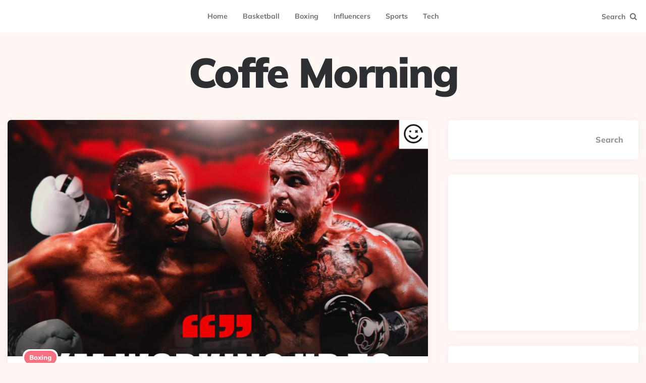

--- FILE ---
content_type: text/html; charset=UTF-8
request_url: https://coffemorning.com/deji-has-a-jake-paul-rematch-on-his-mind/
body_size: 14252
content:
<!DOCTYPE html><html lang="en-US" prefix="og: https://ogp.me/ns#"><head><meta charset="UTF-8"><meta name="viewport" content="width=device-width, initial-scale=1.0"><link rel="profile" href="http://gmpg.org/xfn/11"><title>Deji has a Jake Paul rematch on his mind - Coffe Morning</title><meta name="description" content="YouTube star Deji was shocked to hear Jake Paul affront him on social media after speaking largely of his former opponent ahead of his return to the ring this"/><meta name="robots" content="follow, index, max-snippet:-1, max-video-preview:-1, max-image-preview:large"/><link rel="canonical" href="https://coffemorning.com/deji-has-a-jake-paul-rematch-on-his-mind/" /><meta property="og:locale" content="en_US" /><meta property="og:type" content="article" /><meta property="og:title" content="Deji has a Jake Paul rematch on his mind - Coffe Morning" /><meta property="og:description" content="YouTube star Deji was shocked to hear Jake Paul affront him on social media after speaking largely of his former opponent ahead of his return to the ring this" /><meta property="og:url" content="https://coffemorning.com/deji-has-a-jake-paul-rematch-on-his-mind/" /><meta property="og:site_name" content="Coffe Morning" /><meta property="article:tag" content="Deji" /><meta property="article:tag" content="Deji vs Jake Paul Rematch" /><meta property="article:tag" content="Jake Paul" /><meta property="article:section" content="Boxing" /><meta property="og:updated_time" content="2022-11-09T13:15:06+00:00" /><meta property="og:image" content="https://coffemorning.com/wp-content/uploads/2022/11/Deji-has-a-Jake-Paul-rematch-on-his-mind.png" /><meta property="og:image:secure_url" content="https://coffemorning.com/wp-content/uploads/2022/11/Deji-has-a-Jake-Paul-rematch-on-his-mind.png" /><meta property="og:image:width" content="640" /><meta property="og:image:height" content="360" /><meta property="og:image:alt" content="Deji has a Jake Paul rematch on his mind" /><meta property="og:image:type" content="image/png" /><meta property="article:published_time" content="2022-11-09T13:14:00+00:00" /><meta property="article:modified_time" content="2022-11-09T13:15:06+00:00" /><meta name="twitter:card" content="summary_large_image" /><meta name="twitter:title" content="Deji has a Jake Paul rematch on his mind - Coffe Morning" /><meta name="twitter:description" content="YouTube star Deji was shocked to hear Jake Paul affront him on social media after speaking largely of his former opponent ahead of his return to the ring this" /><meta name="twitter:image" content="https://coffemorning.com/wp-content/uploads/2022/11/Deji-has-a-Jake-Paul-rematch-on-his-mind.png" /><meta name="twitter:label1" content="Written by" /><meta name="twitter:data1" content="CofeMorning" /><meta name="twitter:label2" content="Time to read" /><meta name="twitter:data2" content="1 minute" /> <script type="application/ld+json" class="rank-math-schema">{"@context":"https://schema.org","@graph":[{"@type":["NewsMediaOrganization","Organization"],"@id":"https://coffemorning.com/#organization","name":"Coffe Morning","url":"https://coffemorning.com"},{"@type":"WebSite","@id":"https://coffemorning.com/#website","url":"https://coffemorning.com","name":"Coffe Morning","publisher":{"@id":"https://coffemorning.com/#organization"},"inLanguage":"en-US"},{"@type":"ImageObject","@id":"https://coffemorning.com/wp-content/uploads/2022/11/Deji-has-a-Jake-Paul-rematch-on-his-mind.png","url":"https://coffemorning.com/wp-content/uploads/2022/11/Deji-has-a-Jake-Paul-rematch-on-his-mind.png","width":"640","height":"360","caption":"Deji has a Jake Paul rematch on his mind","inLanguage":"en-US"},{"@type":"WebPage","@id":"https://coffemorning.com/deji-has-a-jake-paul-rematch-on-his-mind/#webpage","url":"https://coffemorning.com/deji-has-a-jake-paul-rematch-on-his-mind/","name":"Deji has a Jake Paul rematch on his mind - Coffe Morning","datePublished":"2022-11-09T13:14:00+00:00","dateModified":"2022-11-09T13:15:06+00:00","isPartOf":{"@id":"https://coffemorning.com/#website"},"primaryImageOfPage":{"@id":"https://coffemorning.com/wp-content/uploads/2022/11/Deji-has-a-Jake-Paul-rematch-on-his-mind.png"},"inLanguage":"en-US"},{"@type":"Person","@id":"https://coffemorning.com/author/admin/","name":"CofeMorning","url":"https://coffemorning.com/author/admin/","image":{"@type":"ImageObject","@id":"https://coffemorning.com/wp-content/litespeed/avatar/39cb231f35010d910a5d2690eb76cec6.jpg?ver=1768413390","url":"https://coffemorning.com/wp-content/litespeed/avatar/39cb231f35010d910a5d2690eb76cec6.jpg?ver=1768413390","caption":"CofeMorning","inLanguage":"en-US"},"worksFor":{"@id":"https://coffemorning.com/#organization"}},{"@type":"BlogPosting","headline":"Deji has a Jake Paul rematch on his mind - Coffe Morning","keywords":"Deji has a Jake Paul rematch on his mind,Deji vs Jake Paul rematch,Deji vs Jake Paul","datePublished":"2022-11-09T13:14:00+00:00","dateModified":"2022-11-09T13:15:06+00:00","articleSection":"Boxing","author":{"@id":"https://coffemorning.com/author/admin/","name":"CofeMorning"},"publisher":{"@id":"https://coffemorning.com/#organization"},"description":"YouTube star Deji was shocked to hear Jake Paul affront him on social media after speaking largely of his former opponent ahead of his return to the ring this","name":"Deji has a Jake Paul rematch on his mind - Coffe Morning","@id":"https://coffemorning.com/deji-has-a-jake-paul-rematch-on-his-mind/#richSnippet","isPartOf":{"@id":"https://coffemorning.com/deji-has-a-jake-paul-rematch-on-his-mind/#webpage"},"image":{"@id":"https://coffemorning.com/wp-content/uploads/2022/11/Deji-has-a-Jake-Paul-rematch-on-his-mind.png"},"inLanguage":"en-US","mainEntityOfPage":{"@id":"https://coffemorning.com/deji-has-a-jake-paul-rematch-on-his-mind/#webpage"}}]}</script> <link rel='dns-prefetch' href='//linkvertise.net' /><link rel='dns-prefetch' href='//fonts.googleapis.com' /><link rel="alternate" type="application/rss+xml" title="Coffe Morning &raquo; Feed" href="https://coffemorning.com/feed/" /><link rel="alternate" type="application/rss+xml" title="Coffe Morning &raquo; Comments Feed" href="https://coffemorning.com/comments/feed/" /><link rel="alternate" title="oEmbed (JSON)" type="application/json+oembed" href="https://coffemorning.com/wp-json/oembed/1.0/embed?url=https%3A%2F%2Fcoffemorning.com%2Fdeji-has-a-jake-paul-rematch-on-his-mind%2F" /><link rel="alternate" title="oEmbed (XML)" type="text/xml+oembed" href="https://coffemorning.com/wp-json/oembed/1.0/embed?url=https%3A%2F%2Fcoffemorning.com%2Fdeji-has-a-jake-paul-rematch-on-his-mind%2F&#038;format=xml" /><style>.lazyload,.lazyloading{max-width:100%}</style><style id='wp-img-auto-sizes-contain-inline-css'>img:is([sizes=auto i],[sizes^="auto," i]){contain-intrinsic-size:3000px 1500px}</style><style id='wp-emoji-styles-inline-css'>img.wp-smiley,img.emoji{display:inline!important;border:none!important;box-shadow:none!important;height:1em!important;width:1em!important;margin:0 0.07em!important;vertical-align:-0.1em!important;background:none!important;padding:0!important}</style><link data-optimized="1" rel='stylesheet' id='wp-block-library-css' href='https://coffemorning.com/wp-content/litespeed/css/6c025a52df0f1f67fe566b77c0c908a0.css?ver=20681' media='all' /><style id='wp-block-latest-posts-inline-css'>.wp-block-latest-posts{box-sizing:border-box}.wp-block-latest-posts.alignleft{margin-right:2em}.wp-block-latest-posts.alignright{margin-left:2em}.wp-block-latest-posts.wp-block-latest-posts__list{list-style:none}.wp-block-latest-posts.wp-block-latest-posts__list li{clear:both;overflow-wrap:break-word}.wp-block-latest-posts.is-grid{display:flex;flex-wrap:wrap}.wp-block-latest-posts.is-grid li{margin:0 1.25em 1.25em 0;width:100%}@media (min-width:600px){.wp-block-latest-posts.columns-2 li{width:calc(50% - .625em)}.wp-block-latest-posts.columns-2 li:nth-child(2n){margin-right:0}.wp-block-latest-posts.columns-3 li{width:calc(33.33333% - .83333em)}.wp-block-latest-posts.columns-3 li:nth-child(3n){margin-right:0}.wp-block-latest-posts.columns-4 li{width:calc(25% - .9375em)}.wp-block-latest-posts.columns-4 li:nth-child(4n){margin-right:0}.wp-block-latest-posts.columns-5 li{width:calc(20% - 1em)}.wp-block-latest-posts.columns-5 li:nth-child(5n){margin-right:0}.wp-block-latest-posts.columns-6 li{width:calc(16.66667% - 1.04167em)}.wp-block-latest-posts.columns-6 li:nth-child(6n){margin-right:0}}:root :where(.wp-block-latest-posts.is-grid){padding:0}:root :where(.wp-block-latest-posts.wp-block-latest-posts__list){padding-left:0}.wp-block-latest-posts__post-author,.wp-block-latest-posts__post-date{display:block;font-size:.8125em}.wp-block-latest-posts__post-excerpt,.wp-block-latest-posts__post-full-content{margin-bottom:1em;margin-top:.5em}.wp-block-latest-posts__featured-image a{display:inline-block}.wp-block-latest-posts__featured-image img{height:auto;max-width:100%;width:auto}.wp-block-latest-posts__featured-image.alignleft{float:left;margin-right:1em}.wp-block-latest-posts__featured-image.alignright{float:right;margin-left:1em}.wp-block-latest-posts__featured-image.aligncenter{margin-bottom:1em;text-align:center}</style><style id='wp-block-search-inline-css'>.wp-block-search__button{margin-left:10px;word-break:normal}.wp-block-search__button.has-icon{line-height:0}.wp-block-search__button svg{height:1.25em;min-height:24px;min-width:24px;width:1.25em;fill:currentColor;vertical-align:text-bottom}:where(.wp-block-search__button){border:1px solid #ccc;padding:6px 10px}.wp-block-search__inside-wrapper{display:flex;flex:auto;flex-wrap:nowrap;max-width:100%}.wp-block-search__label{width:100%}.wp-block-search.wp-block-search__button-only .wp-block-search__button{box-sizing:border-box;display:flex;flex-shrink:0;justify-content:center;margin-left:0;max-width:100%}.wp-block-search.wp-block-search__button-only .wp-block-search__inside-wrapper{min-width:0!important;transition-property:width}.wp-block-search.wp-block-search__button-only .wp-block-search__input{flex-basis:100%;transition-duration:.3s}.wp-block-search.wp-block-search__button-only.wp-block-search__searchfield-hidden,.wp-block-search.wp-block-search__button-only.wp-block-search__searchfield-hidden .wp-block-search__inside-wrapper{overflow:hidden}.wp-block-search.wp-block-search__button-only.wp-block-search__searchfield-hidden .wp-block-search__input{border-left-width:0!important;border-right-width:0!important;flex-basis:0%;flex-grow:0;margin:0;min-width:0!important;padding-left:0!important;padding-right:0!important;width:0!important}:where(.wp-block-search__input){appearance:none;border:1px solid #949494;flex-grow:1;font-family:inherit;font-size:inherit;font-style:inherit;font-weight:inherit;letter-spacing:inherit;line-height:inherit;margin-left:0;margin-right:0;min-width:3rem;padding:8px;text-decoration:unset!important;text-transform:inherit}:where(.wp-block-search__button-inside .wp-block-search__inside-wrapper){background-color:#fff;border:1px solid #949494;box-sizing:border-box;padding:4px}:where(.wp-block-search__button-inside .wp-block-search__inside-wrapper) .wp-block-search__input{border:none;border-radius:0;padding:0 4px}:where(.wp-block-search__button-inside .wp-block-search__inside-wrapper) .wp-block-search__input:focus{outline:none}:where(.wp-block-search__button-inside .wp-block-search__inside-wrapper) :where(.wp-block-search__button){padding:4px 8px}.wp-block-search.aligncenter .wp-block-search__inside-wrapper{margin:auto}.wp-block[data-align=right] .wp-block-search.wp-block-search__button-only .wp-block-search__inside-wrapper{float:right}</style><style id='global-styles-inline-css'>:root{--wp--preset--aspect-ratio--square:1;--wp--preset--aspect-ratio--4-3:4/3;--wp--preset--aspect-ratio--3-4:3/4;--wp--preset--aspect-ratio--3-2:3/2;--wp--preset--aspect-ratio--2-3:2/3;--wp--preset--aspect-ratio--16-9:16/9;--wp--preset--aspect-ratio--9-16:9/16;--wp--preset--color--black:#000000;--wp--preset--color--cyan-bluish-gray:#abb8c3;--wp--preset--color--white:#ffffff;--wp--preset--color--pale-pink:#f78da7;--wp--preset--color--vivid-red:#cf2e2e;--wp--preset--color--luminous-vivid-orange:#ff6900;--wp--preset--color--luminous-vivid-amber:#fcb900;--wp--preset--color--light-green-cyan:#7bdcb5;--wp--preset--color--vivid-green-cyan:#00d084;--wp--preset--color--pale-cyan-blue:#8ed1fc;--wp--preset--color--vivid-cyan-blue:#0693e3;--wp--preset--color--vivid-purple:#9b51e0;--wp--preset--color--theme-color-one:#6c5b7b;--wp--preset--color--theme-color-two:#f67280;--wp--preset--color--theme-color-three:#f8b195;--wp--preset--color--theme-color-four:#c06c84;--wp--preset--color--theme-color-five:#355c7d;--wp--preset--color--very-dark-grey:#2e2f33;--wp--preset--color--dark-grey:#45464b;--wp--preset--color--medium-grey:#94979e;--wp--preset--color--light-grey:#D3D3D3;--wp--preset--gradient--vivid-cyan-blue-to-vivid-purple:linear-gradient(135deg,rgb(6,147,227) 0%,rgb(155,81,224) 100%);--wp--preset--gradient--light-green-cyan-to-vivid-green-cyan:linear-gradient(135deg,rgb(122,220,180) 0%,rgb(0,208,130) 100%);--wp--preset--gradient--luminous-vivid-amber-to-luminous-vivid-orange:linear-gradient(135deg,rgb(252,185,0) 0%,rgb(255,105,0) 100%);--wp--preset--gradient--luminous-vivid-orange-to-vivid-red:linear-gradient(135deg,rgb(255,105,0) 0%,rgb(207,46,46) 100%);--wp--preset--gradient--very-light-gray-to-cyan-bluish-gray:linear-gradient(135deg,rgb(238,238,238) 0%,rgb(169,184,195) 100%);--wp--preset--gradient--cool-to-warm-spectrum:linear-gradient(135deg,rgb(74,234,220) 0%,rgb(151,120,209) 20%,rgb(207,42,186) 40%,rgb(238,44,130) 60%,rgb(251,105,98) 80%,rgb(254,248,76) 100%);--wp--preset--gradient--blush-light-purple:linear-gradient(135deg,rgb(255,206,236) 0%,rgb(152,150,240) 100%);--wp--preset--gradient--blush-bordeaux:linear-gradient(135deg,rgb(254,205,165) 0%,rgb(254,45,45) 50%,rgb(107,0,62) 100%);--wp--preset--gradient--luminous-dusk:linear-gradient(135deg,rgb(255,203,112) 0%,rgb(199,81,192) 50%,rgb(65,88,208) 100%);--wp--preset--gradient--pale-ocean:linear-gradient(135deg,rgb(255,245,203) 0%,rgb(182,227,212) 50%,rgb(51,167,181) 100%);--wp--preset--gradient--electric-grass:linear-gradient(135deg,rgb(202,248,128) 0%,rgb(113,206,126) 100%);--wp--preset--gradient--midnight:linear-gradient(135deg,rgb(2,3,129) 0%,rgb(40,116,252) 100%);--wp--preset--font-size--small:13px;--wp--preset--font-size--medium:20px;--wp--preset--font-size--large:36px;--wp--preset--font-size--x-large:42px;--wp--preset--spacing--20:0.44rem;--wp--preset--spacing--30:0.67rem;--wp--preset--spacing--40:1rem;--wp--preset--spacing--50:1.5rem;--wp--preset--spacing--60:2.25rem;--wp--preset--spacing--70:3.38rem;--wp--preset--spacing--80:5.06rem;--wp--preset--shadow--natural:6px 6px 9px rgba(0, 0, 0, 0.2);--wp--preset--shadow--deep:12px 12px 50px rgba(0, 0, 0, 0.4);--wp--preset--shadow--sharp:6px 6px 0px rgba(0, 0, 0, 0.2);--wp--preset--shadow--outlined:6px 6px 0px -3px rgb(255, 255, 255), 6px 6px rgb(0, 0, 0);--wp--preset--shadow--crisp:6px 6px 0px rgb(0, 0, 0)}:where(.is-layout-flex){gap:.5em}:where(.is-layout-grid){gap:.5em}body .is-layout-flex{display:flex}.is-layout-flex{flex-wrap:wrap;align-items:center}.is-layout-flex>:is(*,div){margin:0}body .is-layout-grid{display:grid}.is-layout-grid>:is(*,div){margin:0}:where(.wp-block-columns.is-layout-flex){gap:2em}:where(.wp-block-columns.is-layout-grid){gap:2em}:where(.wp-block-post-template.is-layout-flex){gap:1.25em}:where(.wp-block-post-template.is-layout-grid){gap:1.25em}.has-black-color{color:var(--wp--preset--color--black)!important}.has-cyan-bluish-gray-color{color:var(--wp--preset--color--cyan-bluish-gray)!important}.has-white-color{color:var(--wp--preset--color--white)!important}.has-pale-pink-color{color:var(--wp--preset--color--pale-pink)!important}.has-vivid-red-color{color:var(--wp--preset--color--vivid-red)!important}.has-luminous-vivid-orange-color{color:var(--wp--preset--color--luminous-vivid-orange)!important}.has-luminous-vivid-amber-color{color:var(--wp--preset--color--luminous-vivid-amber)!important}.has-light-green-cyan-color{color:var(--wp--preset--color--light-green-cyan)!important}.has-vivid-green-cyan-color{color:var(--wp--preset--color--vivid-green-cyan)!important}.has-pale-cyan-blue-color{color:var(--wp--preset--color--pale-cyan-blue)!important}.has-vivid-cyan-blue-color{color:var(--wp--preset--color--vivid-cyan-blue)!important}.has-vivid-purple-color{color:var(--wp--preset--color--vivid-purple)!important}.has-black-background-color{background-color:var(--wp--preset--color--black)!important}.has-cyan-bluish-gray-background-color{background-color:var(--wp--preset--color--cyan-bluish-gray)!important}.has-white-background-color{background-color:var(--wp--preset--color--white)!important}.has-pale-pink-background-color{background-color:var(--wp--preset--color--pale-pink)!important}.has-vivid-red-background-color{background-color:var(--wp--preset--color--vivid-red)!important}.has-luminous-vivid-orange-background-color{background-color:var(--wp--preset--color--luminous-vivid-orange)!important}.has-luminous-vivid-amber-background-color{background-color:var(--wp--preset--color--luminous-vivid-amber)!important}.has-light-green-cyan-background-color{background-color:var(--wp--preset--color--light-green-cyan)!important}.has-vivid-green-cyan-background-color{background-color:var(--wp--preset--color--vivid-green-cyan)!important}.has-pale-cyan-blue-background-color{background-color:var(--wp--preset--color--pale-cyan-blue)!important}.has-vivid-cyan-blue-background-color{background-color:var(--wp--preset--color--vivid-cyan-blue)!important}.has-vivid-purple-background-color{background-color:var(--wp--preset--color--vivid-purple)!important}.has-black-border-color{border-color:var(--wp--preset--color--black)!important}.has-cyan-bluish-gray-border-color{border-color:var(--wp--preset--color--cyan-bluish-gray)!important}.has-white-border-color{border-color:var(--wp--preset--color--white)!important}.has-pale-pink-border-color{border-color:var(--wp--preset--color--pale-pink)!important}.has-vivid-red-border-color{border-color:var(--wp--preset--color--vivid-red)!important}.has-luminous-vivid-orange-border-color{border-color:var(--wp--preset--color--luminous-vivid-orange)!important}.has-luminous-vivid-amber-border-color{border-color:var(--wp--preset--color--luminous-vivid-amber)!important}.has-light-green-cyan-border-color{border-color:var(--wp--preset--color--light-green-cyan)!important}.has-vivid-green-cyan-border-color{border-color:var(--wp--preset--color--vivid-green-cyan)!important}.has-pale-cyan-blue-border-color{border-color:var(--wp--preset--color--pale-cyan-blue)!important}.has-vivid-cyan-blue-border-color{border-color:var(--wp--preset--color--vivid-cyan-blue)!important}.has-vivid-purple-border-color{border-color:var(--wp--preset--color--vivid-purple)!important}.has-vivid-cyan-blue-to-vivid-purple-gradient-background{background:var(--wp--preset--gradient--vivid-cyan-blue-to-vivid-purple)!important}.has-light-green-cyan-to-vivid-green-cyan-gradient-background{background:var(--wp--preset--gradient--light-green-cyan-to-vivid-green-cyan)!important}.has-luminous-vivid-amber-to-luminous-vivid-orange-gradient-background{background:var(--wp--preset--gradient--luminous-vivid-amber-to-luminous-vivid-orange)!important}.has-luminous-vivid-orange-to-vivid-red-gradient-background{background:var(--wp--preset--gradient--luminous-vivid-orange-to-vivid-red)!important}.has-very-light-gray-to-cyan-bluish-gray-gradient-background{background:var(--wp--preset--gradient--very-light-gray-to-cyan-bluish-gray)!important}.has-cool-to-warm-spectrum-gradient-background{background:var(--wp--preset--gradient--cool-to-warm-spectrum)!important}.has-blush-light-purple-gradient-background{background:var(--wp--preset--gradient--blush-light-purple)!important}.has-blush-bordeaux-gradient-background{background:var(--wp--preset--gradient--blush-bordeaux)!important}.has-luminous-dusk-gradient-background{background:var(--wp--preset--gradient--luminous-dusk)!important}.has-pale-ocean-gradient-background{background:var(--wp--preset--gradient--pale-ocean)!important}.has-electric-grass-gradient-background{background:var(--wp--preset--gradient--electric-grass)!important}.has-midnight-gradient-background{background:var(--wp--preset--gradient--midnight)!important}.has-small-font-size{font-size:var(--wp--preset--font-size--small)!important}.has-medium-font-size{font-size:var(--wp--preset--font-size--medium)!important}.has-large-font-size{font-size:var(--wp--preset--font-size--large)!important}.has-x-large-font-size{font-size:var(--wp--preset--font-size--x-large)!important}</style><style id='classic-theme-styles-inline-css'>/*! This file is auto-generated */
.wp-block-button__link{color:#fff;background-color:#32373c;border-radius:9999px;box-shadow:none;text-decoration:none;padding:calc(.667em + 2px) calc(1.333em + 2px);font-size:1.125em}.wp-block-file__button{background:#32373c;color:#fff;text-decoration:none}</style><link data-optimized="1" rel='stylesheet' id='fontello-css' href='https://coffemorning.com/wp-content/litespeed/css/9186cc5b72bbced1b6b434248e00c2d3.css?ver=0c2d3' media='all' /><link data-optimized="1" rel='stylesheet' id='ruki-google-font-mulish-css' href='https://coffemorning.com/wp-content/litespeed/css/0b863a3714b3755b9496813aa6c4a7bf.css?ver=4a7bf' media='all' /><link data-optimized="1" rel='stylesheet' id='ruki-reset-css' href='https://coffemorning.com/wp-content/litespeed/css/505c46e6b0f6d7e07ed50c35deb533c7.css?ver=3a19b' media='all' /><link data-optimized="1" rel='stylesheet' id='ruki-style-css' href='https://coffemorning.com/wp-content/litespeed/css/1b55699c5dfd9edd93fd379a455531a6.css?ver=e0e48' media='all' /><link data-optimized="1" rel='stylesheet' id='ruki-gutenberg-css' href='https://coffemorning.com/wp-content/litespeed/css/526bb09bbfabc6250c64e8b2f228c6e6.css?ver=478fc' media='all' /><style id='wp-block-heading-inline-css'>h1:where(.wp-block-heading).has-background,h2:where(.wp-block-heading).has-background,h3:where(.wp-block-heading).has-background,h4:where(.wp-block-heading).has-background,h5:where(.wp-block-heading).has-background,h6:where(.wp-block-heading).has-background{padding:1.25em 2.375em}h1.has-text-align-left[style*=writing-mode]:where([style*=vertical-lr]),h1.has-text-align-right[style*=writing-mode]:where([style*=vertical-rl]),h2.has-text-align-left[style*=writing-mode]:where([style*=vertical-lr]),h2.has-text-align-right[style*=writing-mode]:where([style*=vertical-rl]),h3.has-text-align-left[style*=writing-mode]:where([style*=vertical-lr]),h3.has-text-align-right[style*=writing-mode]:where([style*=vertical-rl]),h4.has-text-align-left[style*=writing-mode]:where([style*=vertical-lr]),h4.has-text-align-right[style*=writing-mode]:where([style*=vertical-rl]),h5.has-text-align-left[style*=writing-mode]:where([style*=vertical-lr]),h5.has-text-align-right[style*=writing-mode]:where([style*=vertical-rl]),h6.has-text-align-left[style*=writing-mode]:where([style*=vertical-lr]),h6.has-text-align-right[style*=writing-mode]:where([style*=vertical-rl]){rotate:180deg}</style><style id='wp-block-paragraph-inline-css'>.is-small-text{font-size:.875em}.is-regular-text{font-size:1em}.is-large-text{font-size:2.25em}.is-larger-text{font-size:3em}.has-drop-cap:not(:focus):first-letter{float:left;font-size:8.4em;font-style:normal;font-weight:100;line-height:.68;margin:.05em .1em 0 0;text-transform:uppercase}body.rtl .has-drop-cap:not(:focus):first-letter{float:none;margin-left:.1em}p.has-drop-cap.has-background{overflow:hidden}:root :where(p.has-background){padding:1.25em 2.375em}:where(p.has-text-color:not(.has-link-color)) a{color:inherit}p.has-text-align-left[style*="writing-mode:vertical-lr"],p.has-text-align-right[style*="writing-mode:vertical-rl"]{rotate:180deg}</style> <script data-optimized="1" src="https://coffemorning.com/wp-content/litespeed/js/c61da0b7b98e0db083946b680a5f2abe.js?ver=f2abe" id="linkvertise_full_script_api-js"></script> <script data-optimized="1" id="linkvertise_full_script_api-js-after">linkvertise(,{whitelist:[],blacklist:["coffemorning.com"]})</script> <script src="https://coffemorning.com/wp-includes/js/jquery/jquery.min.js?ver=3.7.1" id="jquery-core-js"></script> <script data-optimized="1" src="https://coffemorning.com/wp-content/litespeed/js/d406bb7436c225478aa83a95433dcc55.js?ver=298f4" id="jquery-migrate-js"></script> <script data-optimized="1" src="https://coffemorning.com/wp-content/litespeed/js/6852480981e974d8f5a6545711d5bf8e.js?ver=6c6c3" id="ruki-main-js"></script> <link rel="https://api.w.org/" href="https://coffemorning.com/wp-json/" /><link rel="alternate" title="JSON" type="application/json" href="https://coffemorning.com/wp-json/wp/v2/posts/1734" /><link rel="EditURI" type="application/rsd+xml" title="RSD" href="https://coffemorning.com/xmlrpc.php?rsd" /><meta name="generator" content="WordPress 6.9" /><link rel='shortlink' href='https://coffemorning.com/?p=1734' /> <script async src="https://pagead2.googlesyndication.com/pagead/js/adsbygoogle.js?client=ca-pub-2646375945088718"
     crossorigin="anonymous"></script> <script>document.documentElement.className=document.documentElement.className.replace('no-js','js')</script> <style>.no-js img.lazyload{display:none}figure.wp-block-image img.lazyloading{min-width:150px}.lazyload,.lazyloading{--smush-placeholder-width:100px;--smush-placeholder-aspect-ratio:1/1;width:var(--smush-image-width,var(--smush-placeholder-width))!important;aspect-ratio:var(--smush-image-aspect-ratio,var(--smush-placeholder-aspect-ratio))!important}.lazyload,.lazyloading{opacity:0}.lazyloaded{opacity:1;transition:opacity 400ms;transition-delay:0ms}</style><link rel="icon" href="https://coffemorning.com/wp-content/uploads/2021/10/cropped-icons8-kawaii-coffee-80-32x32.png" sizes="32x32" /><link rel="icon" href="https://coffemorning.com/wp-content/uploads/2021/10/cropped-icons8-kawaii-coffee-80-192x192.png" sizes="192x192" /><link rel="apple-touch-icon" href="https://coffemorning.com/wp-content/uploads/2021/10/cropped-icons8-kawaii-coffee-80-180x180.png" /><meta name="msapplication-TileImage" content="https://coffemorning.com/wp-content/uploads/2021/10/cropped-icons8-kawaii-coffee-80-270x270.png" /></head><body class="wp-singular post-template-default single single-post postid-1734 single-format-standard wp-theme-ruki has-sidebar has-custom-header has-post-nav"><div class="body-fade"></div><header id="site-header" class="site-header logo-below-nav"><div class="mobile-header mobile-only"><div class="toggle toggle-menu mobile-toggle">
<span><i class="icon-ruki-menu"></i></span><span class="screen-reader-text">Menu</span></div><div class="logo-wrapper"><a href="https://coffemorning.com/" class="custom-logo-link" rel="home">Coffe Morning</a></div><div class="toggle toggle-search mobile-toggle">
<span><i class="icon-search"></i></span><span class="screen-reader-text">Search</span></div></div><div class="container header-layout-wrapper"><div class="primary-menu-container"><div class="toggle toggle-menu"></div><nav class="menu-primary-navigation-container"><ul id="primary-nav" class="primary-nav"><li id="menu-item-662" class="menu-item menu-item-type-custom menu-item-object-custom menu-item-home menu-item-662"><a href="https://coffemorning.com">Home</a></li><li id="menu-item-2410" class="menu-item menu-item-type-taxonomy menu-item-object-category menu-item-2410"><a href="https://coffemorning.com/category/basketball/">Basketball</a></li><li id="menu-item-1172" class="menu-item menu-item-type-taxonomy menu-item-object-category current-post-ancestor current-menu-parent current-post-parent menu-item-1172"><a href="https://coffemorning.com/category/boxing/">Boxing</a></li><li id="menu-item-1173" class="menu-item menu-item-type-taxonomy menu-item-object-category menu-item-1173"><a href="https://coffemorning.com/category/influencers/">Influencers</a></li><li id="menu-item-1174" class="menu-item menu-item-type-taxonomy menu-item-object-category menu-item-1174"><a href="https://coffemorning.com/category/sports/">Sports</a></li><li id="menu-item-1175" class="menu-item menu-item-type-taxonomy menu-item-object-category menu-item-1175"><a href="https://coffemorning.com/category/tech/">Tech</a></li></ul></nav><div class="toggle toggle-search">
<span class="has-toggle-text"><i class="icon-search"></i>Search</span></div></div></div></header><div class="lbn-logo-wrapper"><div class="logo-wrapper"><a href="https://coffemorning.com/" class="custom-logo-link" rel="home">Coffe Morning</a></div></div><div class="site-search">
<span class="toggle-search"><i class="icon-cancel"></i></span><form role="search" method="get" class="search-form" action="https://coffemorning.com/">
<label for="search-form-696ed0ea55950">
<span class="screen-reader-text">Search for:</span>
</label>
<input type="search" id="search-form-696ed0ea55950" class="search-field" placeholder="Search and press Enter" value="" name="s" />
<button type="submit" class="search-submit"><i class="icon-search"></i><span class="screen-reader-text">Search</span></button></form></div><aside class="mobile-navigation slide-menu sidebar" aria-label="Blog Sidebar">
<span class="close-menu"><i class="icon-cancel"></i></span><nav class="primary-nav-sidebar-wrapper mobile-only"><ul id="primary-nav-sidebar" class="primary-nav-sidebar"><li class="menu-item menu-item-type-custom menu-item-object-custom menu-item-home menu-item-662"><a href="https://coffemorning.com">Home</a><span class="expand"></span></li><li class="menu-item menu-item-type-taxonomy menu-item-object-category menu-item-2410"><a href="https://coffemorning.com/category/basketball/">Basketball</a><span class="expand"></span></li><li class="menu-item menu-item-type-taxonomy menu-item-object-category current-post-ancestor current-menu-parent current-post-parent menu-item-1172"><a href="https://coffemorning.com/category/boxing/">Boxing</a><span class="expand"></span></li><li class="menu-item menu-item-type-taxonomy menu-item-object-category menu-item-1173"><a href="https://coffemorning.com/category/influencers/">Influencers</a><span class="expand"></span></li><li class="menu-item menu-item-type-taxonomy menu-item-object-category menu-item-1174"><a href="https://coffemorning.com/category/sports/">Sports</a><span class="expand"></span></li><li class="menu-item menu-item-type-taxonomy menu-item-object-category menu-item-1175"><a href="https://coffemorning.com/category/tech/">Tech</a><span class="expand"></span></li></ul></nav></aside><div class="wrap"><main id="main" class="site-main"><div id="primary" class="content-area flex-grid the-post" data-thumbnail="landscape"><article id="post-1734" class="flex-box single-post card has-tags has-post-share has-meta-after-title has-meta-before-title disabled-post-video default post-1734 post type-post status-publish format-standard has-post-thumbnail hentry category-boxing tag-deji tag-deji-vs-jake-paul-rematch tag-jake-paul"><div class="post-thumbnail">
<img width="1250" height="703" src="https://coffemorning.com/wp-content/uploads/2022/11/Deji-has-a-Jake-Paul-rematch-on-his-mind-1250x703.png" class="attachment-ruki-single-uncropped-image size-ruki-single-uncropped-image wp-post-image" alt="Deji has a Jake Paul rematch on his mind" decoding="async" loading="lazy" srcset="https://coffemorning.com/wp-content/uploads/2022/11/Deji-has-a-Jake-Paul-rematch-on-his-mind-1250x703.png 1250w, https://coffemorning.com/wp-content/uploads/2022/11/Deji-has-a-Jake-Paul-rematch-on-his-mind-450x253.png 450w, https://coffemorning.com/wp-content/uploads/2022/11/Deji-has-a-Jake-Paul-rematch-on-his-mind-1170x658.png 1170w, https://coffemorning.com/wp-content/uploads/2022/11/Deji-has-a-Jake-Paul-rematch-on-his-mind-750x422.png 750w, https://coffemorning.com/wp-content/uploads/2022/11/Deji-has-a-Jake-Paul-rematch-on-his-mind.png 640w" sizes="auto, (max-width: 1250px) 100vw, 1250px" /></div><header class="entry-header"><div class="entry-meta before-title"><ul class="author-category-meta"><li class="category-prepend"><span class="screen-reader-text">Posted</span>
<i>in</i></li><li class="category-list"><ul class="post-categories"><li class="cat-slug-boxing cat-id-72"><a href="https://coffemorning.com/category/boxing/" class="cat-link-72">Boxing</a></li></ul></li></ul></div><h1 class="entry-title"><span>Deji has a Jake Paul rematch on his mind</span></h1><div class="entry-meta after-title"><ul><li class="entry-author-meta"><span class="screen-reader-text">Posted by</span><i>by</i> <a href="https://coffemorning.com/author/admin/">CofeMorning</a></li><li class="entry-date">
<time datetime="2022-11-09">
November 9, 2022
</time></li><li class="entry-comment-count">
<a href="#comments">
0 <span>Comments</span>
</a></li></ul></div></header><div class="single-content-wrapper"><div class="sticky-container"><div class="sticky-element"><div class="share bottom"><ul class="social-icons icon-background theme"><li class="share-text">share</li><li class="social-icon twitter"><a rel="nofollow" href="https://twitter.com/share?url=https://coffemorning.com/deji-has-a-jake-paul-rematch-on-his-mind/&amp;text=Deji%20has%20a%20Jake%20Paul%20rematch%20on%20his%20mind&amp;via=" target="_blank"><i class="icon-twitter"></i></a></li><li class="social-icon facebook"><a rel="nofollow" href="https://www.facebook.com/sharer/sharer.php?u=https://coffemorning.com/deji-has-a-jake-paul-rematch-on-his-mind/" target="_blank"><i class="icon-facebook"></i></a></li><li class="social-icon pinterest"><a rel="nofollow" href="https://pinterest.com/pin/create/button/?url=https://coffemorning.com/deji-has-a-jake-paul-rematch-on-his-mind/&amp;media=https://coffemorning.com/wp-content/uploads/2022/11/Deji-has-a-Jake-Paul-rematch-on-his-mind.png&amp;description=Deji+has+a+Jake+Paul+rematch+on+his+mind" target="_blank"><i class="icon-pinterest"></i></a></li><li class="social-icon linkedin"><a rel="nofollow" href="https://www.linkedin.com/shareArticle?mini=true&amp;url=https://coffemorning.com/deji-has-a-jake-paul-rematch-on-his-mind/&amp;title=Deji+has+a+Jake+Paul+rematch+on+his+mind" target="_blank"><i class="icon-linkedin"></i></a></li><li class="social-icon tumblr"><a rel="nofollow" href="https://www.tumblr.com/share/link?url=https://coffemorning.com/deji-has-a-jake-paul-rematch-on-his-mind/" target="_blank"><i class="icon-tumblr"></i></a></li><li class="social-icon reddit"><a rel="nofollow" href="https://reddit.com/submit?url=https://coffemorning.com/deji-has-a-jake-paul-rematch-on-his-mind/" target="_blank"><i class="icon-reddit-alien"></i></a></li><li class="social-icon pocket"><a rel="nofollow" href="https://getpocket.com/save?url=https://coffemorning.com/deji-has-a-jake-paul-rematch-on-his-mind/&amp;title=Deji%20has%20a%20Jake%20Paul%20rematch%20on%20his%20mind" target="_blank"><i class="icon-get-pocket"></i></a></li><li class="social-icon vkontakte"><a rel="nofollow" href="https://vk.com/share.php?url=https://coffemorning.com/deji-has-a-jake-paul-rematch-on-his-mind/&amp;title=Deji%20has%20a%20Jake%20Paul%20rematch%20on%20his%20mind" target="_blank"><i class="icon-vkontakte"></i></a></li><li class="social-icon odnoklassniki"><a rel="nofollow" href="https://connect.ok.ru/dk?cmd=WidgetSharePreview&amp;st.cmd=WidgetSharePreview&amp;st.shareUrl=https://coffemorning.com/deji-has-a-jake-paul-rematch-on-his-mind/" target="_blank"><i class="icon-odnoklassniki"></i></a></li><li class="social-icon whatsapp mobile-only"><a rel="nofollow" href="whatsapp://send?text=https://coffemorning.com/deji-has-a-jake-paul-rematch-on-his-mind/" data-action="share/whatsapp/share" target="_blank"><i class="icon-whatsapp"></i></a></li><li class="social-icon telegram mobile-only"><a rel="nofollow" href="https://telegram.me/share/url?url=https://coffemorning.com/deji-has-a-jake-paul-rematch-on-his-mind/&amp;text=Deji%20has%20a%20Jake%20Paul%20rematch%20on%20his%20mind" target="_blank"><i class="icon-telegram"></i></a></li></ul></div></div></div><div class="entry-content"><h2 class="wp-block-heading">Deji vs Jake Paul Rematch</h2><span id="ezoic-pub-video-placeholder-37"></span><p>YouTube star Deji was shocked to hear Jake Paul affront him on social media after speaking largely of his former opponent ahead of his return to the ring this weekend.</p><p>The brace fought in each other&#8217;s boxing debuts at the Manchester Arena in 2018, with Paul taking the palm with a fifth-round cessation.<br>But despite appearing to bury the hatchet after a bitter reverse- and- forth in the lead- up to their fight, the brace feel to be at odds again, despite the Brit claiming he is&#8221; proud&#8221; of his former rival.</p><p>After Deji made commentary about Paul at a media drill for his return to the ring against Alex Wassabi last night, the American responded by calling him a&#8221; walking pube&#8221; and a&#8221; f *** ing idiot&#8221;.<br>But speaking with Mirror Fighting tonight after his press conference with Wassabi, the social media star said that he felt Paul hadn&#8217;t heard the wholeness of his generally glowing praise of his oldopponent.It&#8217;s funny,&#8221; Deji responded after literacy of Paul&#8217;s posts.&#8221; I said nothing but nice effects about him and he called me anidiot.So perhaps I&#8217;m an idiot for saying nice effects about him. All the stylish Jake, I am proud of you man!&#8221; The brace have taken extensively different paths in their boxing careers, with Paul going on to turn professional and amass a 5- 0 professional record while Deji lost his ring return to Vinnie Hacker lastsummer.Paul most lately defeated former UFC champion Tyron Woodley by knockout in the sixth round of their rematch after defeating him last summer following a palm overex-Bellator champion BenAskren.Meanwhile, Deji was stopped within three rounds by TikTok star and model Hacker in a dismal caching which forced him to drop his guiding platoon and take a new approach to the sport.</p><h2 class="wp-block-heading">Deji vs Jake Paul</h2><p>Recap and aftermath. After&nbsp;<strong>Jake Paul</strong>&nbsp;defeated Deji by technical knockout, he called out American singer-songwriter Chris Brown, saying &#8220;I know you were supposed to fight Soulja Boy. But I think it is time you got in the ring with someone your own size.” The fight was attended by multiple celebrities such as Jimi Manuwa &#8230;</p></div></div></article><footer class="hentry-footer has-share-content has-post-tags card"><div class="share bottom"><ul class="social-icons icon-background theme"><li class="share-text">share</li><li class="social-icon twitter"><a rel="nofollow" href="https://twitter.com/share?url=https://coffemorning.com/deji-has-a-jake-paul-rematch-on-his-mind/&amp;text=Deji%20has%20a%20Jake%20Paul%20rematch%20on%20his%20mind&amp;via=" target="_blank"><i class="icon-twitter"></i></a></li><li class="social-icon facebook"><a rel="nofollow" href="https://www.facebook.com/sharer/sharer.php?u=https://coffemorning.com/deji-has-a-jake-paul-rematch-on-his-mind/" target="_blank"><i class="icon-facebook"></i></a></li><li class="social-icon pinterest"><a rel="nofollow" href="https://pinterest.com/pin/create/button/?url=https://coffemorning.com/deji-has-a-jake-paul-rematch-on-his-mind/&amp;media=https://coffemorning.com/wp-content/uploads/2022/11/Deji-has-a-Jake-Paul-rematch-on-his-mind.png&amp;description=Deji+has+a+Jake+Paul+rematch+on+his+mind" target="_blank"><i class="icon-pinterest"></i></a></li><li class="social-icon linkedin"><a rel="nofollow" href="https://www.linkedin.com/shareArticle?mini=true&amp;url=https://coffemorning.com/deji-has-a-jake-paul-rematch-on-his-mind/&amp;title=Deji+has+a+Jake+Paul+rematch+on+his+mind" target="_blank"><i class="icon-linkedin"></i></a></li><li class="social-icon tumblr"><a rel="nofollow" href="https://www.tumblr.com/share/link?url=https://coffemorning.com/deji-has-a-jake-paul-rematch-on-his-mind/" target="_blank"><i class="icon-tumblr"></i></a></li><li class="social-icon reddit"><a rel="nofollow" href="https://reddit.com/submit?url=https://coffemorning.com/deji-has-a-jake-paul-rematch-on-his-mind/" target="_blank"><i class="icon-reddit-alien"></i></a></li><li class="social-icon pocket"><a rel="nofollow" href="https://getpocket.com/save?url=https://coffemorning.com/deji-has-a-jake-paul-rematch-on-his-mind/&amp;title=Deji%20has%20a%20Jake%20Paul%20rematch%20on%20his%20mind" target="_blank"><i class="icon-get-pocket"></i></a></li><li class="social-icon vkontakte"><a rel="nofollow" href="https://vk.com/share.php?url=https://coffemorning.com/deji-has-a-jake-paul-rematch-on-his-mind/&amp;title=Deji%20has%20a%20Jake%20Paul%20rematch%20on%20his%20mind" target="_blank"><i class="icon-vkontakte"></i></a></li><li class="social-icon odnoklassniki"><a rel="nofollow" href="https://connect.ok.ru/dk?cmd=WidgetSharePreview&amp;st.cmd=WidgetSharePreview&amp;st.shareUrl=https://coffemorning.com/deji-has-a-jake-paul-rematch-on-his-mind/" target="_blank"><i class="icon-odnoklassniki"></i></a></li><li class="social-icon whatsapp mobile-only"><a rel="nofollow" href="whatsapp://send?text=https://coffemorning.com/deji-has-a-jake-paul-rematch-on-his-mind/" data-action="share/whatsapp/share" target="_blank"><i class="icon-whatsapp"></i></a></li><li class="social-icon telegram mobile-only"><a rel="nofollow" href="https://telegram.me/share/url?url=https://coffemorning.com/deji-has-a-jake-paul-rematch-on-his-mind/&amp;text=Deji%20has%20a%20Jake%20Paul%20rematch%20on%20his%20mind" target="_blank"><i class="icon-telegram"></i></a></li></ul></div><div class="entry-meta post-tags"><ul><li><a href="https://coffemorning.com/tag/deji/" aria-label="Deji">Deji</a></li><li><a href="https://coffemorning.com/tag/deji-vs-jake-paul-rematch/" aria-label="Deji vs Jake Paul Rematch">Deji vs Jake Paul Rematch</a></li><li><a href="https://coffemorning.com/tag/jake-paul/" aria-label="Jake Paul">Jake Paul</a></li></ul></div></footer><div id="post-navigation" class="content-area post-navigation flex-grid cols-3 has-prev-post has-next-post square-aspect-ratio"><h2 class="screen-reader-text">Post navigation</h2><article class="flex-box previous-article has-post-thumbnail"><div class="post-thumbnail">
<a href="https://coffemorning.com/how-to-watch-wwe-crown-jewel-2022/"><img width="600" height="576" src="https://coffemorning.com/wp-content/uploads/2022/11/WWE-Crown-Jewel-2022-Reigns-vs-Paul-1024x576-1-600x576.png" class="attachment-ruki-square-image size-ruki-square-image wp-post-image" alt="How To Watch WWE Crown Jewel 2022 | Logan Paul vs. Roman Reigns" loading="lazy"></a></div><header class="entry-header"><div class="entry-meta before-title prev-next-pill">
<span>previous post</span></div><h3 class="entry-title"><a href="https://coffemorning.com/how-to-watch-wwe-crown-jewel-2022/">How To Watch WWE Crown Jewel 2022 | Logan Paul vs. Roman Reigns</a></h3></header></article><article class="flex-box next-article has-post-thumbnail"><div class="post-thumbnail">
<a href="https://coffemorning.com/jake-paul-vs-andrew-tate-are-in-negotiations/"><img width="600" height="600" src="https://coffemorning.com/wp-content/uploads/2022/11/image_2022-11-10_155215374-min-600x600.png" class="attachment-ruki-square-image size-ruki-square-image wp-post-image" alt="Jake Paul vs. Andrew Tate are in Negotiations" loading="lazy" /></a></div><header class="entry-header"><div class="entry-meta before-title prev-next-pill">
<span>next post</span></div><h3 class="entry-title"><a href="https://coffemorning.com/jake-paul-vs-andrew-tate-are-in-negotiations/">Jake Paul vs. Andrew Tate are in Negotiations!</a></h3></header></article></div></div></main><aside class="aside-sidebar sidebar" aria-label="Blog Sidebar"><div class="aside-sticky-container"><section id="block-35" class="widget widget_block widget_search"><form role="search" method="get" action="https://coffemorning.com/" class="wp-block-search__button-outside wp-block-search__text-button wp-block-search"    ><label class="wp-block-search__label" for="wp-block-search__input-1" >Search</label><div class="wp-block-search__inside-wrapper" ><input class="wp-block-search__input" id="wp-block-search__input-1" placeholder="" value="" type="search" name="s" required /><button aria-label="Search" class="wp-block-search__button wp-element-button" type="submit" >Search</button></div></form></section><section id="block-36" class="widget widget_block"><script async src="https://pagead2.googlesyndication.com/pagead/js/adsbygoogle.js?client=ca-pub-2646375945088718"
     crossorigin="anonymous"></script> 
<ins class="adsbygoogle"
style="display:block"
data-ad-client="ca-pub-2646375945088718"
data-ad-slot="4563953977"
data-ad-format="auto"
data-full-width-responsive="true"></ins> <script>(adsbygoogle = window.adsbygoogle || []).push({});</script></section><section id="block-39" class="widget widget_block widget_recent_entries"><ul class="wp-block-latest-posts__list wp-block-latest-posts"><li><a class="wp-block-latest-posts__post-title" href="https://coffemorning.com/germany-crowned-eurobasket-2025-champions-after-beating-turkey/">Germany Crowned EuroBasket 2025 Champions After Beating Turkey</a></li><li><a class="wp-block-latest-posts__post-title" href="https://coffemorning.com/giannis-dominates-as-greece-wins-bronze-against-finland/">Giannis Dominates as Greece Wins Bronze Against Finland</a></li><li><a class="wp-block-latest-posts__post-title" href="https://coffemorning.com/deni-avdija-shines-despite-israels-early-exit/">Deni Avdija Shines Despite Israel’s Early Exit</a></li><li><a class="wp-block-latest-posts__post-title" href="https://coffemorning.com/cedi-osmans-ankle-injury-almost-derailed-turkeys-dream-run/">Cedi Osman’s Ankle Injury Almost Derailed Turkey’s Dream Run</a></li><li><a class="wp-block-latest-posts__post-title" href="https://coffemorning.com/georgia-stuns-france-in-historic-upset/">Georgia Stuns France in Historic Upset</a></li></ul></section><section id="block-37" class="widget widget_block"><script async src="https://pagead2.googlesyndication.com/pagead/js/adsbygoogle.js?client=ca-pub-2646375945088718"
     crossorigin="anonymous"></script> 
<ins class="adsbygoogle"
style="display:block"
data-ad-client="ca-pub-2646375945088718"
data-ad-slot="4563953977"
data-ad-format="auto"
data-full-width-responsive="true"></ins> <script>(adsbygoogle = window.adsbygoogle || []).push({});</script></section></div></aside></div><footer id="colophon" class="site-footer"><div class="footer-bottom-data"><div class="container"><ul class="footer-info"><li class="footer-copyright">
Get The Latest Boxing &amp; Influencer News!</li><li class="footer-links"><ul id="footer-nav" class="footer-nav"><li id="menu-item-664" class="menu-item menu-item-type-post_type menu-item-object-page menu-item-664"><a href="https://coffemorning.com/privacy-policy/">Privacy Policy</a></li><li id="menu-item-665" class="menu-item menu-item-type-post_type menu-item-object-page menu-item-665"><a href="https://coffemorning.com/terms-and-conditions/">Terms and Conditions</a></li><li id="menu-item-666" class="menu-item menu-item-type-post_type menu-item-object-page menu-item-666"><a href="https://coffemorning.com/contact/">Contact</a></li></ul></li></ul></div></div></footer>
<a href="" class="goto-top backtotop"><i class="icon-up-open"></i></a> <script type="speculationrules">{"prefetch":[{"source":"document","where":{"and":[{"href_matches":"/*"},{"not":{"href_matches":["/wp-*.php","/wp-admin/*","/wp-content/uploads/*","/wp-content/*","/wp-content/plugins/*","/wp-content/themes/ruki/*","/*\\?(.+)"]}},{"not":{"selector_matches":"a[rel~=\"nofollow\"]"}},{"not":{"selector_matches":".no-prefetch, .no-prefetch a"}}]},"eagerness":"conservative"}]}</script> <script src="https://coffemorning.com/wp-content/plugins/litespeed-cache/assets/js/instant_click.min.js?ver=7.6.2" id="litespeed-cache-js"></script> <script id="wp-emoji-settings" type="application/json">{"baseUrl":"https://s.w.org/images/core/emoji/17.0.2/72x72/","ext":".png","svgUrl":"https://s.w.org/images/core/emoji/17.0.2/svg/","svgExt":".svg","source":{"concatemoji":"https://coffemorning.com/wp-includes/js/wp-emoji-release.min.js?ver=6.9"}}</script> <script type="module">/*! This file is auto-generated */
const a=JSON.parse(document.getElementById("wp-emoji-settings").textContent),o=(window._wpemojiSettings=a,"wpEmojiSettingsSupports"),s=["flag","emoji"];function i(e){try{var t={supportTests:e,timestamp:(new Date).valueOf()};sessionStorage.setItem(o,JSON.stringify(t))}catch(e){}}function c(e,t,n){e.clearRect(0,0,e.canvas.width,e.canvas.height),e.fillText(t,0,0);t=new Uint32Array(e.getImageData(0,0,e.canvas.width,e.canvas.height).data);e.clearRect(0,0,e.canvas.width,e.canvas.height),e.fillText(n,0,0);const a=new Uint32Array(e.getImageData(0,0,e.canvas.width,e.canvas.height).data);return t.every((e,t)=>e===a[t])}function p(e,t){e.clearRect(0,0,e.canvas.width,e.canvas.height),e.fillText(t,0,0);var n=e.getImageData(16,16,1,1);for(let e=0;e<n.data.length;e++)if(0!==n.data[e])return!1;return!0}function u(e,t,n,a){switch(t){case"flag":return n(e,"\ud83c\udff3\ufe0f\u200d\u26a7\ufe0f","\ud83c\udff3\ufe0f\u200b\u26a7\ufe0f")?!1:!n(e,"\ud83c\udde8\ud83c\uddf6","\ud83c\udde8\u200b\ud83c\uddf6")&&!n(e,"\ud83c\udff4\udb40\udc67\udb40\udc62\udb40\udc65\udb40\udc6e\udb40\udc67\udb40\udc7f","\ud83c\udff4\u200b\udb40\udc67\u200b\udb40\udc62\u200b\udb40\udc65\u200b\udb40\udc6e\u200b\udb40\udc67\u200b\udb40\udc7f");case"emoji":return!a(e,"\ud83e\u1fac8")}return!1}function f(e,t,n,a){let r;const o=(r="undefined"!=typeof WorkerGlobalScope&&self instanceof WorkerGlobalScope?new OffscreenCanvas(300,150):document.createElement("canvas")).getContext("2d",{willReadFrequently:!0}),s=(o.textBaseline="top",o.font="600 32px Arial",{});return e.forEach(e=>{s[e]=t(o,e,n,a)}),s}function r(e){var t=document.createElement("script");t.src=e,t.defer=!0,document.head.appendChild(t)}a.supports={everything:!0,everythingExceptFlag:!0},new Promise(t=>{let n=function(){try{var e=JSON.parse(sessionStorage.getItem(o));if("object"==typeof e&&"number"==typeof e.timestamp&&(new Date).valueOf()<e.timestamp+604800&&"object"==typeof e.supportTests)return e.supportTests}catch(e){}return null}();if(!n){if("undefined"!=typeof Worker&&"undefined"!=typeof OffscreenCanvas&&"undefined"!=typeof URL&&URL.createObjectURL&&"undefined"!=typeof Blob)try{var e="postMessage("+f.toString()+"("+[JSON.stringify(s),u.toString(),c.toString(),p.toString()].join(",")+"));",a=new Blob([e],{type:"text/javascript"});const r=new Worker(URL.createObjectURL(a),{name:"wpTestEmojiSupports"});return void(r.onmessage=e=>{i(n=e.data),r.terminate(),t(n)})}catch(e){}i(n=f(s,u,c,p))}t(n)}).then(e=>{for(const n in e)a.supports[n]=e[n],a.supports.everything=a.supports.everything&&a.supports[n],"flag"!==n&&(a.supports.everythingExceptFlag=a.supports.everythingExceptFlag&&a.supports[n]);var t;a.supports.everythingExceptFlag=a.supports.everythingExceptFlag&&!a.supports.flag,a.supports.everything||((t=a.source||{}).concatemoji?r(t.concatemoji):t.wpemoji&&t.twemoji&&(r(t.twemoji),r(t.wpemoji)))});
//# sourceURL=https://coffemorning.com/wp-includes/js/wp-emoji-loader.min.js</script> </body></html>
<!-- Page optimized by LiteSpeed Cache @2026-01-20 00:48:42 -->

<!-- Page supported by LiteSpeed Cache 7.6.2 on 2026-01-20 00:48:42 -->

--- FILE ---
content_type: text/html; charset=utf-8
request_url: https://www.google.com/recaptcha/api2/aframe
body_size: 250
content:
<!DOCTYPE HTML><html><head><meta http-equiv="content-type" content="text/html; charset=UTF-8"></head><body><script nonce="edgXKjdEniVzE7kkGjvkww">/** Anti-fraud and anti-abuse applications only. See google.com/recaptcha */ try{var clients={'sodar':'https://pagead2.googlesyndication.com/pagead/sodar?'};window.addEventListener("message",function(a){try{if(a.source===window.parent){var b=JSON.parse(a.data);var c=clients[b['id']];if(c){var d=document.createElement('img');d.src=c+b['params']+'&rc='+(localStorage.getItem("rc::a")?sessionStorage.getItem("rc::b"):"");window.document.body.appendChild(d);sessionStorage.setItem("rc::e",parseInt(sessionStorage.getItem("rc::e")||0)+1);localStorage.setItem("rc::h",'1768870126074');}}}catch(b){}});window.parent.postMessage("_grecaptcha_ready", "*");}catch(b){}</script></body></html>

--- FILE ---
content_type: text/css
request_url: https://coffemorning.com/wp-content/litespeed/css/1b55699c5dfd9edd93fd379a455531a6.css?ver=e0e48
body_size: 38090
content:
:root{--body-font:Mulish, Arial, Helvetica, sans-serif;--title-font:Mulish, Arial, Helvetica, sans-serif;--container-max-width:1280px;--site-wrapper-max-width:calc(var(--container-max-width) + 30px);--theme-color-1:#6c5b7b;--theme-color-2:#f67280;--theme-color-3:#f8b195;--theme-color-4:#c06c84;--theme-color-5:#355c7d;--black:#000000;--very-dark-grey:#2e2f33;--dark-grey:#45464b;--medium-grey:#94979e;--light-grey:#D3D3D3;--white:#ffffff;--body-background:#fff7f3;--footer-background:var(--white);--footer-font-color:var(--body-font-color);--footer-link-color:var(--link-color);--footer-bottom-background:var(--footer-background);--light-border-color:#f1f1f1;--medium-border-color:#e5e5e5;--light-background-color:#f5f5f5;--very-light-background-color:#f9f9f9;--body-font-color:var(--dark-grey);--custom-header-background:#ffffff;--link-color:#6c5b7b;--link-hover-color:#f67280;--primary-nav-link-color:#6c6f76;--primary-nav-link-hover-color:var(--link-hover-color);--primary-nav-submenu-background:var(--white);--primary-nav-submenu-link-color:#6c6f76;--primary-nav-submenu-link-hover-color:var(--link-hover-color);--primary-nav-sidebar-link-color:#6c6f76;--primary-nav-sidebar-submenu-background:var(--very-light-background-color);--primary-nav-sidebar-submenu-link-color:var(--theme-color-1);--primary-nav-sidebar-submenu-sub-link-color:var(--theme-color-2);--primary-nav-sidebar-submenu-arrow-color:var(--theme-color-2);--sticky-header-primary-nav-submenu-background:var(--primary-nav-submenu-background);--sticky-header-primary-nav-submenu-link-color:var(--primary-nav-link-color);--sticky-header-primary-nav-submenu-link-hover-color:var(--primary-nav-link-hover-color);--sticky-header-primary-nav-link-color:var(--primary-nav-link-color);--sticky-header-primary-nav-link-hover-color:var(--primary-nav-link-hover-color);--post-background:var(--white);--entry-title-link-color:var(--very-dark-grey);--entry-meta-color:var(--medium-grey);--entry-meta-link-color:var(--link-color);--excerpt-color:var(--medium-grey);--continue-reading-color:var(--link-color);--single-post-background:#ffffff;--single-entry-title-color:var(--very-dark-grey);--single-entry-font-color:var(--body-font-color);--single-excerpt-color:var(--medium-grey);--single-entry-meta-color:var(--medium-grey);--single-entry-meta-link-color:var(--link-color);--post-tags-background:var(--light-background-color);--post-tags-font-color:var(--dark-grey);--toggle-background-color:none;--toggle-hover-background-color:none;--toggle-icon-color:var(--primary-nav-link-color);--logo-color:var(--very-dark-grey);--sidebar-logo-color:var(--very-dark-grey);--sticky-header-background:var(--white);--sticky-header-logo-color:var(--logo-color);--sticky-header-toggle-background:var(--toggle-background-color);--sticky-header-toggle-hover-background:var(--toggle-hover-background-color);--sticky-header-toggle-icon-color:var(--toggle-icon-color);--widget-background:var(--white);--widget-title-color:var(--very-dark-grey);--widget-font-color:var(--body-font-color);--widget-link-color:var(--very-dark-grey);--widget-child-link-color:var(--medium-grey);--widget-meta-color:var(--medium-grey);--widget-meta-link-color:var(--link-color);--widget-button-color:var(--button-color);--widget-line-color:var(--light-border-color);--widget-count-color:var(--theme-color-3);--widget-first-count-color:var(--very-dark-grey);--widget-count-background:var(--theme-color-3);--widget-first-count-background:var(--very-dark-grey);--widget-count-alt-color:var(--white);--widget-first-count-alt-color:var(--white);--special-widget-background:var(--white);--special-widget-title-color:var(--very-dark-grey);--special-widget-font-color:var(--body-font-color);--special-widget-link-color:var(--very-dark-grey);--special-widget-child-link-color:var(--medium-grey);--special-widget-meta-color:var(--medium-grey);--special-widget-meta-link-color:var(--link-color);--special-widget-button-color:var(--button-color);--special-widget-line-color:var(--light-border-color);--special-widget-count-color:var(--theme-color-3);--special-widget-first-count-color:var(--very-dark-grey);--special-widget-count-background:var(--theme-color-3);--special-widget-first-count-background:var(--very-dark-grey);--special-widget-count-alt-color:var(--white);--special-widget-first-count-alt-color:var(--white);--footer-widget-title-color:var(--very-dark-grey);--footer-widget-font-color:var(--body-font-color);--footer-widget-link-color:var(--very-dark-grey);--footer-widget-child-link-color:var(--medium-grey);--footer-widget-meta-color:var(--medium-grey);--footer-widget-meta-link-color:var(--link-color);--footer-widget-button-color:var(--button-color);--footer-widget-line-color:var(--light-border-color);--footer-widget-count-color:var(--theme-color-3);--footer-widget-first-count-color:var(--very-dark-grey);--footer-widget-count-background:var(--theme-color-3);--footer-widget-first-count-background:var(--very-dark-grey);--footer-widget-count-alt-color:var(--white);--footer-widget-first-count-alt-color:var(--white);--footer-columns-widget-title-color:var(--very-dark-grey);--footer-columns-widget-font-color:var(--body-font-color);--footer-columns-widget-link-color:var(--very-dark-grey);--footer-columns-widget-child-link-color:var(--medium-grey);--footer-columns-widget-meta-color:var(--medium-grey);--footer-columns-widget-meta-link-color:var(--link-color);--footer-columns-widget-button-color:var(--button-color);--footer-columns-widget-line-color:var(--light-border-color);--footer-columns-widget-count-color:var(--theme-color-3);--footer-columns-widget-first-count-color:var(--very-dark-grey);--footer-columns-widget-count-background:var(--theme-color-3);--footer-columns-widget-first-count-background:var(--very-dark-grey);--footer-columns-widget-count-alt-color:var(--white);--footer-columns-widget-first-count-alt-color:var(--white);--page-title-color:var(--very-dark-grey);--page-description-color:var(--medium-grey);--page-meta-background:var(--theme-color-2);--page-meta-color:var(--white);--default-border-radius:7px;--input-border-radius:5px;--button-border-radius:25px;--thumbnail-border-radius:50%;--misc-border-radius:14px;--hero-border-radius:10px;--sidebar-width:calc(100% / 3 - 50px);--overlay-gradient:linear-gradient(to top, rgba(0,0,0,0.5), rgba(0,0,0,0));--logo-font-size:5.125rem;--sticky-nav-logo-font-size:2.625rem;--medium-mobile-logo-font-size:3.25rem;--small-mobile-logo-font-size:2.25rem;--default-box-shadow:0 0 15px rgba(0,0,0,0.05);--thumbnail-box-shadow:0 0 10px rgba(0,0,0,0.05);--button-color:var(--theme-color-2);--pagination-prev-next-background:var(--button-color);--pagination-prev-next-color:var(--white);--pagination-numbers-background:var(--white);--pagination-numbers-color:var(--link-color);--pagination-numbers-current-color:var(--white);--pagination-numbers-current-background:var(--very-dark-grey);--ruki-menu-pill-background:var(--theme-color-3);--ruki-menu-pill-color:var(--white);--custom-logo-width-sticky-nav:75%;--custom-logo-width-mobile:120px;--custom-logo-width-small:80px;--hero-card-background:var(--white);--hero-title-color:var(--very-dark-grey);--hero-entry-meta-color:var(--medium-grey);--hero-entry-meta-link-color:var(--link-color);--hero-entry-content-color:var(--medium-grey);--hero-prev-arrow-color:var(--theme-color-3);--hero-next-arrow-color:var(--theme-color-3);--related-posts-card-background:var(--post-background);--related-posts-title-color:var(--very-dark-grey);--related-posts-entry-title-link-color:var(--entry-title-link-color);--related-posts-entry-meta-color:var(--entry-meta-color);--related-posts-entry-meta-link-color:var(--entry-meta-link-color);--related-posts-entry-content-color:var(--excerpt-color);--related-posts-continue-reading-color:var(--continue-reading-color);--home-featured-posts-card-background:var(--post-background);--home-featured-posts-title-color:var(--very-dark-grey);--home-featured-posts-entry-title-link-color:var(--entry-title-link-color);--home-featured-posts-entry-meta-color:var(--entry-meta-color);--home-featured-posts-entry-meta-link-color:var(--entry-meta-link-color);--home-featured-posts-entry-content-color:var(--excerpt-color);--home-featured-posts-continue-reading-color:var(--continue-reading-color);--home-featured-arrows-background:var(--theme-color-3);--home-featured-arrows-color:var(--white);--category-featured-posts-card-background:var(--post-background);--category-featured-posts-title-color:var(--very-dark-grey);--category-featured-posts-entry-title-link-color:var(--entry-title-link-color);--category-featured-posts-entry-meta-color:var(--entry-meta-color);--category-featured-posts-entry-meta-link-color:var(--entry-meta-link-color);--category-featured-posts-entry-content-color:var(--excerpt-color);--category-featured-posts-continue-reading-color:var(--continue-reading-color);--category-featured-arrows-background:var(--theme-color-3);--category-featured-arrows-color:var(--white)}html{font-size:100%}body{direction:ltr;font-family:var(--body-font);margin:0;overflow-x:hidden;background:var(--body-background);color:var(--body-font-color);font-weight:400}*{box-sizing:border-box}img:not(.custom-logo){width:100%;height:auto}img[class*="align"],img[class*="wp-image-"]{height:auto;max-width:100%;width:auto}img.size-full,.attachment img{max-width:100%;width:auto}.entry-content img.size-thumbnail:not(.attachment-thumbnail){max-width:150px}a{color:var(--link-color);text-decoration:underline;transition:color 0.2s ease;transition:background 0.2s ease;outline:none}a:hover{color:var(--link-hover-color)}hr:not(.wp-block-separator){border:0;height:1px;background:var(--light-border-color);margin:30px 0}.screen-reader-text{clip:rect(1px,1px,1px,1px);height:1px;overflow:hidden;position:absolute!important;width:1px;word-wrap:normal!important}.screen-reader-text:focus{background-color:var(--light-border-color);-webkit-border-radius:3px;border-radius:3px;-webkit-box-shadow:0 0 2px 2px rgb(0 0 0 / .6);box-shadow:0 0 2px 2px rgb(0 0 0 / .6);clip:auto!important;color:#21759b;display:block;font-size:14px;font-size:.875rem;font-weight:700;height:auto;left:5px;line-height:normal;padding:15px 23px 14px;text-decoration:none;top:5px;width:auto;z-index:100000}strong,b{font-weight:700}em,i{font-style:italic}h1,h2,h3,h4,h5,h6{clear:both;font-family:var(--title-font);margin:30px 0;font-weight:900;letter-spacing:-.5px;color:var(--very-dark-grey);line-height:1.2}h1{font-size:2.5rem}h1.page-title,h1.entry-title{font-size:3.25rem;line-height:1.2}.has-sidebar h1.entry-title{font-size:2.75rem}h1 b,h1 strong{font-weight:900}h2{font-size:2rem}h3{font-size:1.75rem;line-height:1.5}h4{font-size:1.5rem}h5{font-size:1.25rem}h6{font-size:1rem}blockquote{font-family:var(--title-font);font-size:2.25rem;line-height:1.2;font-weight:900;margin:50px 0 50px 0;color:var(--theme-color-2);letter-spacing:-.5px;padding:0 30px 0 30px}blockquote strong{font-weight:900}q{font-family:var(--title-font);font-weight:900}var{font-weight:500}cite{color:var(--medium-grey);font-style:normal;font-size:1rem;font-weight:800}cite::before{content:"\2015";margin-right:5px;color:var(--medium-grey);font-weight:500}pre,code{white-space:pre-wrap;word-wrap:break-word;text-align:justify}code{background:var(--very-light-background-color);border-left:3px solid var(--theme-color-1);padding:30px;color:var(--single-entry-font-color);display:block;line-height:1.5}p code{margin:10px 0}code br{display:none}kbd{background:var(--very-light-background-color);padding:0 4px;display:inline-block}.page-title{margin:0}.page-subtitle{width:100%;color:var(--medium-grey);font-size:1rem;font-weight:400;margin:10px 0 0 0}.page-title a{text-decoration:none;color:var(--very-dark-grey)}input,textarea{border:3px solid var(--light-border-color);padding:15px;transition:all 0.2s ease;max-width:100%;border-radius:var(--input-border-radius);font-size:1rem}input[type="checkbox"],input[type="radio"]{float:left;margin-right:5px}button,input[type="submit"],.button{border:0;background:var(--button-color);color:var(--white);padding:15px 30px;font-weight:800;font-size:1rem;font-family:var(--title-font);border-radius:var(--button-border-radius);text-decoration:none}button:hover,input[type="submit"]:hover,.button:hover,button:focus,input[type="submit"]:focus,.button:focus{outline:none}input:hover,textarea:hover{border-color:var(--medium-border-color)}input:focus,textarea:focus{border-color:var(--medium-border-color);box-shadow:0 0 5px rgb(0 0 0 / .1);outline:none}select{border:3px solid var(--medium-border-color);padding:3px;border-radius:3px}.post-password-form p{display:flex;text-align:center;margin-bottom:30px;flex-direction:column;align-items:center}.post-password-form label{width:100%;padding:0;margin:0;max-width:480px}.post-password-form input{line-height:1;margin:10px 0;height:46px;width:100%;max-width:480px}ul{margin:30px 10px 30px 40px;padding:0;list-style:none}ol{margin-top:30px;margin-bottom:30px}ol li,ul li{margin-bottom:15px;position:relative;padding-left:15px}li>ul,li>ol{margin-bottom:10px;margin-left:30px;margin-top:10px}li>ol{margin-left:0;padding-left:35px}ol.ruki-ordered-list:not([start]):not([reversed]){list-style:none;margin-left:20px}ol.ruki-ordered-list:not([start]):not([reversed]){counter-reset:li-counter;list-style:none}ol.ruki-ordered-list[start],ol.ruki-ordered-list[reversed]{list-style:decimal}ol.ruki-ordered-list:not([reversed]):not([start])>li::before{position:absolute;top:2px;left:0;content:counter(li-counter) '';counter-increment:li-counter;color:var(--link-color);font-size:11px;font-weight:600;margin-left:-40px;background:var(--very-light-background-color);width:24px;height:20px;border-radius:50%;text-align:center;padding-top:4px;letter-spacing:-.5px}ul.ruki-list{list-style:none;margin-left:60px}ul.ruki-list>li::before{content:"\2022";color:var(--medium-grey);display:inline-block;position:absolute;top:-3px;left:0;margin-left:-32px;font-size:20px}dt{font-weight:700}dd{margin:5px 10px 5px 15px}table{border-collapse:collapse;margin:30px 0 30px 0;width:100%}thead th{color:var(--white);border:0}th{padding:.8em;text-align:left;font-weight:500;border-left:1px solid var(--light-border-color);border-top:1px solid var(--light-border-color)}tr{border-bottom:1px solid #f1f1f1}thead th{background:var(--theme-color-2)}td{padding:.8em;border-left:1px solid var(--light-border-color)}table tr>td{border-top:1px solid var(--light-border-color)}table tr td:last-child,table tr th:last-child{border-right:1px solid var(--light-border-color)}table thead th:first-child{border-top-left-radius:7px}table thead th:last-child{border-top-right-radius:7px;border-right:0}.mobile-only{display:none;visibility:hidden}main{margin-bottom:45px}.single.has-related-posts-background main{margin-bottom:0}.single:not(.has-comments):not(.has-related-posts).has-post-nav main{margin-bottom:30px}.home:not(.has-custom-post-blocks):not(.has-loop-header).has-featured-posts .wrap{padding-top:20px}.home:not(.has-custom-post-blocks):not(.has-loop-header).has-featured-posts-background .wrap{padding-top:35px}.home:not(.has-custom-post-blocks).has-loop-header.has-featured-posts-background .wrap,.home.has-hero.has-slick-dots:not(.has-featured-posts):not(.has-custom-post-blocks):not(.has-loop-header) .wrap{padding-top:15px}.home.has-custom-post-blocks.has-featured-posts .wrap{padding-top:20px}.container{width:100%;max-width:var(--container-max-width);margin:auto}.content-area{margin:auto;width:100%;max-width:var(--container-max-width);padding:0}.section-header{width:100%;max-width:var(--container-max-width);margin:auto;padding:22px 15px 26px 15px;position:relative}.home:not(.has-hero):not(.has-featured-posts):not(.has-custom-post-blocks) .section-header{padding-top:0}.page-header{padding:0 15px 15px 15px}.page-header .page-title{margin:0 0 8px 0;line-height:1;color:var(--page-title-color)}.page-header .page-subtitle:not(.after-title){font-family:var(--title-font);font-weight:700;padding:6px 15px;background:var(--page-meta-background);display:inline-block;border-radius:calc(var(--misc-border-radius) * 2);width:auto;margin-bottom:15px;color:var(--page-meta-color)}.page-header .page-subtitle.after-title{padding:5px;max-width:875px;margin:auto;color:var(--page-description-color)}.has-custom-header .page-header{padding-top:0}.has-category-featured .page-header{padding-top:10px;margin-top:10px}.has-category-featured-background .page-header{margin-top:20px}.has-category-featured-background .page-subtitle:not(.after-title){margin-top:10px}.archive .page-header,.search-results .page-header{text-align:center}.has-sidebar .wrap{max-width:var(--container-max-width);margin:auto;display:flex;flex-wrap:wrap;justify-content:space-between}.has-sidebar .wrap main{width:calc(100% - var(--sidebar-width) - 40px);flex-grow:0}.aside-sidebar{width:var(--sidebar-width);margin-right:15px;padding-bottom:60px;padding-top:15px}.has-pagination:not(.has-custom-post-blocks) .aside-sidebar{padding-bottom:140px}.single .aside-sidebar{padding-bottom:40px}.single.has-post-nav .aside-sidebar{padding-bottom:70px}.single.has-comments .aside-sidebar{padding-bottom:150px}.single.has-related-posts .aside-sidebar{padding-bottom:55px}.home.has-featured-posts-background.has-custom-post-blocks .aside-sidebar{padding-top:30px}.aside-sticky-container{position:sticky;position:-webkit-sticky;top:0}.has-sticky-nav .aside-sticky-container{top:65px}.ruki-post-block-wrapper[style*="background"]{padding-bottom:15px;padding-top:15px}.ruki-post-block-wrapper:not([style*="background"]).prev-has-background{padding-top:15px}.ruki-post-block-wrapper[style*="background"]:not(.prev-has-background):not(:first-of-type){margin-top:35px}.has-sidebar .ruki-post-block-wrapper[style*="background"].prev-has-background{margin-top:50px}.has-featured-posts.has-featured-posts-background .ruki-post-block-wrapper:first-of-type{margin-top:0}.home.has-featured-posts-background .ruki-post-block-wrapper[style*="background"]:first-of-type{margin-top:30px}.home .ruki-post-block-wrapper[style*="background"]:first-of-type{margin-top:15px}.ruki-post-block-wrapper.has-block-title[style*="background"]{padding-bottom:35px}.custom-post-block .section-header{padding-top:22px;padding-bottom:26px}.home.has-featured-posts-background .ruki-post-block-wrapper:not([style*="background"]):first-of-type .section-header{padding-top:17px}.has-hero.has-slick-dots:not(.has-featured-posts) .ruki-post-block-wrapper:not([style*="background"]):first-of-type .section-header,.has-hero.has-slick-dots:not(.has-featured-posts) .ruki-post-block-wrapper:not([style*="background"]):not(.has-block-title):first-of-type{padding-top:15px}.has-featured-posts-background .ruki-post-block-wrapper:not([style*="background"]):not(.has-block-title):first-of-type{padding-top:15px}.home:not(.has-featured-posts):not(.has-hero) .ruki-post-block-wrapper:not([style*="background"]).has-block-title:first-of-type .section-header,.home.has-featured-posts:not(.has-featured-posts-background) .ruki-post-block-wrapper:not([style*="background"]):first-of-type .section-header{padding-top:2px}.section-header .more{position:absolute;top:37px;right:15px;font-size:.875rem}.home:not(.has-featured-posts):not(.has-hero) .ruki-post-block-wrapper:not([style*="background"]).has-block-title:first-of-type .section-header .more,.home:not(.has-featured-posts).has-hero .ruki-post-block-wrapper:not([style*="background"]).has-block-title:first-of-type .section-header .more,.home.has-featured-posts:not(.has-featured-posts-background) .ruki-post-block-wrapper:not([style*="background"]):first-of-type .section-header .more{top:20px}.home.has-featured-posts-background .ruki-post-block-wrapper:not([style*="background"]):first-of-type .section-header .more{top:35px}.section-header .more a{font-weight:800;text-decoration:none;color:var(--medium-grey)}.custom-post-block .page-subtitle a{float:right;text-decoration:none;font-weight:800}.has-sidebar .ruki-post-block-wrapper[style*="background"]{margin-left:15px;margin-right:15px;padding-left:15px;padding-right:15px;border-radius:var(--default-border-radius)}.custom-post-block.woocommerce ul.products li.product{margin-bottom:15px;margin-top:15px}.site-header{padding:0 0 0 0;text-align:center;display:flex;flex-wrap:wrap;flex-direction:column;width:100%;max-width:var(--container-max-width);margin:15px auto 30px auto;background:var(--custom-header-background)}.custom-logo-link{margin:auto;color:var(--logo-color);font-size:var(--logo-font-size);font-family:var(--title-font);font-weight:900;letter-spacing:-3px;padding:0;text-decoration:none;transition:all 0.3s ease;line-height:1.2}.wp-custom-logo .custom-logo-link{font-size:0;line-height:0;padding:0}.site-header.logo-below-nav{margin-bottom:15px;margin-top:0}a.custom-logo-link{color:var(--logo-color)}.logo-wrapper{display:flex;padding:0;margin:0}.custom-logo{transition:all 0.3s ease;margin:auto;max-width:100%}@media screen and (-webkit-min-device-pixel-ratio:0) and (min-resolution:.001dpcm){.custom-logo{image-rendering:-webkit-optimize-contrast}}.site-header .container{display:flex;flex-wrap:wrap;flex-direction:column}.primary-menu-container{display:flex;flex-wrap:wrap;justify-content:space-between;flex-direction:row}@media (min-width:1061px){header.site-header.sticky-nav.fixed{position:fixed;z-index:1499;box-shadow:0 0 15px rgb(0 0 0 / .1);max-width:100%;border-color:var(--white);background:var(--sticky-header-background);transition:box-shadow 0.3s ease-in-out;padding-top:0!important;transition:background 0.2s ease}header.site-header.default.sticky-nav.fixed .logo-wrapper,header.site-header.default.sticky-nav.fixed .tagline{display:none}header.site-header.sticky-nav.fixed.logo-split-menu .custom-logo-link,header.site-header.sticky-nav.fixed.logo-left-menu .custom-logo-link{font-size:var(--sticky-nav-logo-font-size)}header.site-header.sticky-nav.fixed.logo-split-menu .custom-logo.resize-on-sticky,header.site-header.sticky-nav.fixed.logo-left-menu .custom-logo.resize-on-sticky{max-width:calc(var(--custom-logo-width-sticky-nav) - 14px);padding:7px 0}header.site-header.sticky-nav.fixed .primary-nav{max-width:calc(var(--container-max-width) - 30px)}body:not(.has-custom-header) header.site-header.logo-left-menu-right.sticky-nav.fixed .container{margin-top:0;padding-left:15px;padding-right:15px}body header.site-header.sticky-nav.fixed .custom-logo-link{color:var(--sticky-header-logo-color)}body header.site-header.sticky-nav.fixed .toggle span{background:var(--sticky-header-toggle-background);color:var(--sticky-header-toggle-icon-color)}body header.site-header.sticky-nav.fixed .toggle span:hover{background:var(--sticky-header-toggle-hover-background)}body header.site-header.sticky-nav.fixed .toggle i[class*="icon"]{color:var(--sticky-header-toggle-icon-color)}body header.site-header.sticky-nav.fixed .primary-nav li:not(.ruki-subscribe){color:var(--sticky-header-primary-nav-link-color)}body header.site-header.sticky-nav.fixed .primary-nav>li:not(.ruki-subscribe)>a{color:var(--sticky-header-primary-nav-link-color)}body header.site-header.sticky-nav.fixed .primary-nav li:not(.ruki-subscribe):hover>a{color:var(--sticky-header-primary-nav-link-hover-color)}body:not(.has-custom-header) header.site-header.sticky-nav.fixed .toggle span.has-sticky-toggle-background{margin-left:15px}body:not(.has-custom-header) header.site-header.sticky-nav.fixed .toggle.toggle-search span.has-sticky-toggle-background{margin-left:0;margin-right:15px}body header.site-header.sticky-nav.fixed .primary-nav li ul.sub-menu{background:var(--sticky-header-primary-nav-submenu-background)}body header.site-header.sticky-nav.fixed .primary-nav li ul.sub-menu li a{color:var(--sticky-header-primary-nav-submenu-link-color)}body header.site-header.sticky-nav.fixed .primary-nav li ul.sub-menu li a:hover{color:var(--sticky-header-primary-nav-submenu-link-hover-color)}}.has-custom-header .site-header{background:var(--custom-header-background);max-width:100%;margin-top:0}.has-custom-header .site-header.logo-below-nav{margin-bottom:30px;padding-top:0}.has-custom-header .site-header.logo-left-menu,.has-custom-header .site-header.logo-split-menu{padding-top:0}.has-custom-header.has-category-featured-background .site-header:not(.logo-below-nav),.home.has-custom-header.has-featured-posts-background:not(.has-hero) .site-header:not(.logo-below-nav){margin-bottom:0}.has-custom-header .site-header.logo-left-menu .custom-logo.resize-on-sticky,.has-custom-header .site-header.logo-split-menu .custom-logo.resize-on-sticky,.has-custom-header .site-header.logo-left-menu h1:not(.mobile-logo),.has-custom-header .site-header.logo-split-menu h1:not(.mobile-logo){padding:10px 0}.tagline{text-align:center;color:var(--medium-grey);margin-top:0}.wp-custom-logo .tagline{margin-top:15px}.site-header.default .logo-wrapper:not(.site-title){padding-top:15px}.site-header.logo-left-menu{transition:background 0.2s ease}.logo-left-menu .container{flex-direction:row;align-items:center;justify-content:space-between}.logo-left-menu .logo-wrapper:not(.mobile-logo){margin-right:45px;margin-left:15px}.logo-left-menu .custom-logo,.logo-left-menu .custom-logo-link{margin:0;display:inline;float:left}.site-header.logo-split-menu{transition:background 0.2s ease}.logo-split-menu .primary-menu-container{align-items:center}.logo-split-menu .custom-logo-link{margin:0}.site-header.logo-below-nav{transition:background 0.2s ease}.lbn-logo-wrapper{margin-bottom:30px}.mobile-header{flex-wrap:wrap;justify-content:space-between;align-items:center;padding:10px 0;background:var(--white)}.has-custom-header .mobile-header{background:var(--custom-header-background)}body.wp-custom-logo .site-header .mobile-header .logo-wrapper,body .site-header .mobile-header .logo-wrapper{margin:0;padding:0!important;justify-content:center;align-items:center;flex-wrap:wrap;width:var(--custom-logo-width-mobile)}.mobile-header .custom-logo-link{font-size:var(--medium-mobile-logo-font-size)}.mobile-header .custom-logo{max-width:100%}.mobile-header .toggle{min-width:53px}.site-footer{background:var(--footer-background);font-family:var(--title-font);color:var(--footer-font-color)}.site-footer.has-footer-columns{padding-top:40px}.single:not(.has-related-posts) .site-footer{margin-top:35px}.site-footer .flex-grid{justify-content:space-between;flex-wrap:nowrap}.site-footer .flex-grid .flex-box{background:none;flex-grow:0;flex-basis:calc(100% / 3 - 40px);align-self:flex-start;text-align:left;font-size:.875rem;box-shadow:none;padding-bottom:0}.site-footer .flex-grid.cols-1{flex-direction:column}.footer-info,.footer-nav{display:flex;flex-wrap:wrap;font-size:.875rem;list-style:none;margin:0;padding:0}.footer-info{padding-top:30px;padding:0 15px 0 15px}.footer-info>li{flex-basis:50%;padding:30px 0 0 0;margin-bottom:0}.site-footer[class*="has-footer"] .footer-info>li{border-top:1px solid var(--light-border-color)}.site-footer[class*="has-footer"] .footer-bottom.has-custom-background-color+div ul li{border:0}.footer-info>li ul.footer-nav{justify-content:flex-end}.footer-nav li{margin:0 5px}.footer-info a{font-weight:800;text-decoration:none;color:var(--footer-link-color)}.footer-copyright{padding-top:10px}.goto-top{display:inline-block;position:fixed;bottom:-100px;right:15px;width:50px;height:50px;background:var(--theme-color-2);color:var(--white);visibility:hidden;opacity:0;transition:all 0.3s ease;padding:0;text-align:center;text-transform:uppercase;font-size:20px;z-index:2000;border-radius:50%;display:flex;justify-content:center;align-items:center}.goto-top:hover{color:var(--white)}.goto-top.visible{opacity:1;visibility:visible;bottom:30px}.flex-grid:not(.masonry),.grid-container{display:flex;flex-wrap:wrap;width:100%;flex-grow:1}.flex-grid .flex-box{position:relative;margin:15px;background:var(--post-background);display:flex;flex-grow:1;flex-direction:column;position:relative;width:100%;min-width:0;border-radius:var(--default-border-radius);box-shadow:var(--default-box-shadow);padding-bottom:30px}.masonry .flex-box{width:calc(100% - 30px)}.cols-2 .flex-box{width:calc(100% / 2 - 30px)}.cols-2 .entry-title,.split-3-2 .flex-box:nth-last-child(-n+2) .entry-title,.split-4-2 .flex-box:nth-last-child(-n+2) .entry-title{font-size:2rem;line-height:1.3}.cols-3 .flex-box{width:calc(100% / 3 - 30px)}.cols-3 .entry-title,.has-sidebar main .cols-2 .entry-title,.cols-4.full-width .entry-title,.split-4-3 .flex-box:nth-last-child(-n+3) .entry-title{font-size:1.625rem}.cols-4:not(.full-width) .entry-title,.cols-4.full-width[data-thumbnail="landscape"] .flex-box.cover .entry-title{font-size:1.5rem}.cols-4 .flex-box{width:calc(100% / 4 - 30px)}.has-sidebar main .cols-3 .entry-title{font-size:1.125rem}.has-sidebar main .split-3-2 .flex-box:nth-last-child(-n+2) .entry-title{font-size:1.625rem}.cols-1 .flex-box:not(.cover):not(.hero-entry) .entry-header,.cols-1 .flex-box:not(.cover) .entry-content,.split-3-1 .flex-box:last-child:not(.cover).has-post-thumbnail .entry-header,.split-3-1 .flex-box:last-child:not(.cover).has-post-thumbnail .entry-content,.split-2-1 .flex-box:last-child:not(.cover).has-post-thumbnail .entry-header,.split-2-1 .flex-box:last-child:not(.cover).has-post-thumbnail .entry-content,.split-4-1 .flex-box:last-child:not(.cover).has-post-thumbnail .entry-header,.split-4-1 .flex-box:last-child:not(.cover).has-post-thumbnail .entry-content{max-width:875px;margin-left:auto;margin-right:auto}.cols-1 .entry-title,.split-3-1 .flex-box:last-child .entry-title,.split-2-1 .flex-box:last-child .entry-title,.split-4-1 .flex-box:last-child .entry-title{font-size:2.625rem;line-height:1.2}.post-thumbnail{width:100%;border-radius:var(--default-border-radius) var(--default-border-radius) 0 0;position:relative}.post-thumbnail img{height:100%;border-radius:var(--default-border-radius) var(--default-border-radius) 0 0;object-fit:cover;display:flex}.split-4-1 .flex-box:last-child .post-thumbnail,.split-3-1 .flex-box:last-child .post-thumbnail,.split-2-1 .flex-box:last-child .post-thumbnail{display:flex;flex:1 0 auto;height:auto}.split-4-1 .flex-box:last-child .post-thumbnail::before,.split-3-1 .flex-box:last-child .post-thumbnail::before,.split-2-1 .flex-box:last-child .post-thumbnail::before{content:'';float:left;padding-top:42.5%}.has-sidebar .split-2-1 .flex-box:last-child .post-thumbnail::before{content:'';float:left;padding-top:66.75%}.split-4-1 .flex-box:last-child .post-thumbnail img,.split-3-1 .flex-box:last-child .post-thumbnail img,.split-2-1 .flex-box:last-child .post-thumbnail img{position:absolute}.entry-header{padding:30px 30px 0 30px;width:100%;position:relative}.has-post-thumbnail:not(.disabled-post-thumbnail) .entry-header,.post_format-post-format-video:not(.disabled-post-thumbnail):not(.disabled-post-video) .entry-header,.disabled-post-thumbnail .entry-header{padding:20px 30px 0 30px}.entry-title{margin:0;font-family:var(--title-font);word-wrap:break-word;overflow-wrap:break-word;word-break:break-all;word-break:break-word;line-height:1.3}.entry-title b,.entry-title strong{font-weight:inherit}.entry-title a{text-decoration:none;color:var(--entry-title-link-color)}.entry-meta{font-size:13px;color:var(--entry-meta-color);font-family:var(--title-font);font-weight:800;text-transform:capitalize}.entry-meta.before-title{margin-bottom:15px}.entry-meta.after-title{margin-top:20px;font-size:.875rem}.entry-meta .category-list{padding:0}.has-post-thumbnail:not(.disabled-post-thumbnail):not(.cover):not(.single-post):not(.widget-entry):not(.hero-entry) .entry-meta.before-title,.post_format-post-format-video:not(.disabled-post-thumbnail):not(.disabled-post-video):not(.default-alt) .entry-meta.before-title{margin-top:-34px;margin-left:-3px}.flex-box:not(.footer-column):not(.widget-in-loop) .entry-meta.before-title ul li:not(.category-list),article.single-post .entry-meta.before-title ul li:not(.category-list){display:inline-block;margin-right:3px;margin-bottom:3px;padding:0;line-height:1;padding:0}.flex-box:not(.footer-column):not(.widget-in-loop) .entry-meta.before-title ul li:not(.category-list) a,article.single-post .entry-meta.before-title ul li:not(.category-list) a{background:var(--theme-color-2);color:var(--white);padding:7px 10px;border-radius:var(--misc-border-radius);display:block;margin:0}.flex-box.has-post-thumbnail:not(.disabled-post-thumbnail):not(.cover) .entry-meta.before-title ul li:not(.category-list):not(:first-child){margin-left:-3px}.flex-box:not(.footer-column).has-post-thumbnail:not(.disabled-post-thumbnail):not(.cover) .entry-meta.before-title ul li:not(.category-list),article.single-post:not(.cover) .entry-meta.before-title ul li:not(.category-list),.post_format-post-format-video:not(.disabled-post-thumbnail):not(.disabled-post-video) .entry-meta.before-title ul li:not(.category-list){border-radius:var(--misc-border-radius);border:3px solid var(--post-background);background:var(--post-background)}.entry-header .entry-meta.before-title ul.author-category-meta li.category-prepend{display:none!important}.entry-meta a{text-decoration:none;display:inline-block;margin:2px 0;color:var(--entry-meta-link-color)}.entry-meta.before-title a{color:var(--white)}.entry-meta ul{list-style:none;margin:0;padding:0}.entry-meta li:not(.category-list){display:inline-block;padding-top:3px;margin:0}.entry-meta ul li span{display:inline}.entry-author-meta{font-weight:900}.entry-meta.has-avatar{padding-bottom:3px}.entry-meta.has-avatar li:not(.entry-read-time){padding-top:10px}.entry-meta.has-avatar ul:not(.author-category-meta):not(.post-categories) li.entry-author-avatar{padding-top:0;margin-right:3px;float:left;padding:0}.entry-meta .avatar{width:36px;margin-right:3px;border-radius:50%}.entry-meta ul:not(.author-category-meta):not(.post-categories) li{margin:0 0 0 0;padding-left:0}.entry-meta ul:not(.author-category-meta):not(.post-categories) li:not(.entry-author-avatar):not(.entry-read-time):not(:last-child)::after,.widget.ruki_posts_widget .entry-meta.before-title ul.post-categories li:not(:last-child)::after{content:"\2015";margin-left:0;color:var(--entry-meta-color);font-weight:500}.has-post-thumbnail:not(.disabled-post-thumbnail):not(.cover):not(.default-alt).has-meta-read-time .entry-meta ul:not(.author-category-meta):not(.post-categories) li:nth-last-child(2)::after{content:none}.entry-meta i{font-style:normal;font-weight:500}.has-avatar.entry-meta i{text-transform:lowercase}.entry-meta .entry-read-time{text-transform:none}.flex-box.has-post-thumbnail:not(.disabled-post-thumbnail):not(.cover):not(.default-alt):not(.hero):not(.has-featured-media-caption) .entry-meta li.entry-read-time,.post_format-post-format-video:not(.disabled-post-thumbnail):not(.disabled-post-video):not(.default-alt) .entry-meta li.entry-read-time{position:absolute;top:-11px;right:30px;background:var(--post-background);border-radius:var(--misc-border-radius);padding:6px 8px 7px 8px;font-size:13px;line-height:1;height:27px}.entry-read-time::before{font-family:"fontello";content:"\e817";color:var(--entry-meta-color);font-weight:500}.entry-comment-count::before{font-family:"fontello";content:"\e816";margin-left:2px;color:var(--entry-meta-color);font-weight:500}.entry-meta ul li.entry-comment-count span,.entry-comment-count span{display:none}.entry-content{color:var(--excerpt-color);font-size:.875rem;margin:0;font-family:var(--body-font);line-height:1.25rem;padding:0 30px;width:100%}.flex-box:not(.single-post):not(.single-page) .entry-content p{margin-bottom:0;padding-bottom:0}.has-post-thumbnail:not(.disabled-post-thumbnail) .entry-content,.disabled-post-thumbnail .entry-content{padding:10px 30px 0 30px}.has-meta-after-title.has-post-thumbnail .entry-content,.has-meta-after-title:not(.has-post-thumbnail) .entry-content{margin-top:10px;padding:0 30px}.entry-read-more{clear:both;display:block;padding:23px 0 0 0;margin-right:30px;margin-left:30px;margin-top:30px;text-align:left;border-top:1px solid var(--light-border-color);color:var(--entry-meta-color)}.read-more{display:inline-block;padding:0;text-transform:capitalize;font-weight:inherit;font-size:.875rem;background:none;color:var(--continue-reading-color);font-weight:900}.read-more::before{content:"\2015";margin-right:3px;color:var(--medium-grey);font-weight:500}.read-more:hover{color:var(--link-hover-color)}.entry-read-more .entry-comment-count{padding:0 5px 0 15px;border-radius:0;font-size:.875rem;font-weight:800;float:right;position:relative;margin-top:3px}.entry-read-more .entry-comment-count::after{content:'';width:1px;height:40px;position:absolute;top:-12px;left:0;background:var(--light-border-color)}.sticky-post{position:absolute;top:0;right:0;display:block;width:30px;height:30px;background:var(--very-dark-grey);color:var(--white);display:flex;justify-content:center;align-items:center;font-size:14px}.flex-box.cover:not(.single-page){justify-content:center;padding-bottom:0;border-radius:var(--default-border-radius)}.cover .post-thumbnail{width:100%;height:100%;overflow:hidden}.cover .post-thumbnail img{display:flex;object-fit:cover;filter:brightness(60%);border-radius:var(--default-border-radius)}.cover:not(.has-post-thumbnail) .entry-header,.cover.disabled-post-thumbnail .entry-header,.cover:not(.single-post) .entry-content{padding:30px}.cover .entry-content{padding-top:0}.has-post-thumbnail:not(.disabled-post-thumbnail).cover .entry-header{color:var(--white);background:var(--overlay-gradient);position:absolute;bottom:0;left:0;width:100%;margin:0;padding:30px;border-radius:var(--default-border-radius)}.cover .post-thumbnail{border-radius:var(--default-border-radius)}.cover .entry-title{margin-bottom:0}.has-post-thumbnail.cover .entry-title{color:var(--white)}.has-post-thumbnail:not(.disabled-post-thumbnail).cover .entry-meta ul li{color:var(--white)}.cover.flex-box .entry-meta.before-title ul li:not(.category-list){border:0}.cover .author-category-meta{color:var(--light-grey)}.has-post-thumbnail:not(.disabled-post-thumbnail).cover .entry-header a{color:var(--white);text-decoration:none;border:0}.cover .author-category-meta a{border:0}.cover .entry-comment-count{background:none;border-radius:none;padding:inherit;border:none}.has-post-thumbnail:not(.disabled-post-thumbnail).cover .entry-read-time::before,.has-post-thumbnail:not(.disabled-post-thumbnail).cover .entry-comment-count::before{color:var(--white)}.cols-4[data-thumbnail="uncropped"] .flex-box.cover:not(.has-custom-image-format) .post-thumbnail,.cols-4[data-thumbnail="landscape"] .flex-box.cover:not(.has-custom-image-format) .post-thumbnail{flex:1 0 auto;height:auto}.cols-4[data-thumbnail="uncropped"] .flex-box.cover:not(.has-custom-image-format) .post-thumbnail::before,.cols-4[data-thumbnail="landscape"] .flex-box.cover:not(.has-custom-image-format) .post-thumbnail::before{content:'';float:left;padding-top:100%}.cover.has-post-thumbnail .entry-meta ul:not(.author-category-meta):not(.post-categories) li:not(.entry-author-avatar):not(.entry-read-time):not(:last-child)::after{color:var(--white)}.flex-box.archive-info{text-align:center;justify-content:center}.archive-info .post-count{background:var(--page-meta-background);color:var(--page-meta-color);padding:7px 12px;display:inline-block;border-radius:var(--misc-border-radius);line-height:1}.archive-info .entry-content{padding:30px 30px 0 30px;color:var(--page-description-color)}.archive-info .entry-content p{margin-top:0}.cover.archive-info .author-social{font-family:var(--body-font);margin-top:30px}.archive-info .avatar{width:auto;margin:0 auto 30px auto;filter:brightness(100%);float:none;border-radius:50%;display:block}.flex-grid[class*="cols"] .archive-info .entry-title{font-size:2.5rem;line-height:1.2;color:var(--page-title-color)}.flex-grid.cols-2 .archive-info .entry-title{font-size:2.75rem}.flex-grid.cols-1 .archive-info .entry-title{font-size:3.25rem}.archive-info ul.social-icons{align-items:center;justify-content:center;padding:30px 30px 0 30px}.archive-info ul.social-icons.icon-background li.social-icon{width:46px;margin:4px;padding:0}.flex-grid .widget-in-loop{padding:0;background:none;box-shadow:none}.formats-key{position:absolute;top:15px;right:15px;z-index:200}.formats-key span[class*="format"]{height:45px;width:45px;background:var(--white);color:var(--very-dark-grey);display:flex;align-items:center;justify-content:center;font-size:18px;border-radius:50%;float:left}.formats-key span i{vertical-align:middle}.sticky{display:flex}.formats-key span.format-sticky{font-size:18px}.has-sidebar main .cols-3 .cover .entry-meta{display:none}.the-post .single-post{margin-bottom:0;border-radius:var(--default-border-radius) var(--default-border-radius) 0 0;background:none;box-shadow:none}.the-post .single-post.card{background:var(--single-post-background);box-shadow:var(--default-box-shadow);padding-bottom:0}.the-post .flex-box.single-page.card{padding-bottom:5px}.the-post .single-post.card:not(.has-tags):not(.has-post-share){border-radius:var(--default-border-radius);padding-bottom:5px;margin-bottom:30px}.the-post .entry-content p{margin:0 0 25px 0}.the-post .entry-content div[class*="wp-block"]:last-child{margin-bottom:30px}.the-post .single-post .entry-content,.the-post .single-post .entry-header,.the-post .page .entry-content,.the-post .page .entry-header{max-width:915px;margin:auto;width:100%;padding:20px 30px 20px 30px}.the-post .single-page:not(.has-post-thumbnail),.the-post .single-page.hero.has-post-thumbnail{padding-top:25px}.single-post.hero .entry-header,.page.hero .entry-header{padding:30px 30px 15px 30px}.single-post.hero:not(.card) .entry-header{padding-top:15px}.the-post .single-post.disabled-post-thumbnail .entry-header,.the-post .single-post:not(.has-post-thumbnail):not(.post_format-post-format-video) .entry-header,.the-post .page.has-post-thumbnail .entry-header{padding-top:30px}.single-post .entry-title,.the-post .single-post h2,.the-post .single-post h3,.the-post .single-post h4,.the-post .single-post h5,.the-post .single-post h6{color:var(--single-entry-title-color)}.the-post .single-post:not(.has-featured-media-caption).has-post-thumbnail:not(.disabled-post-thumbnail):not(.hero):not(.default-alt) .entry-meta.before-title{margin-top:-34px;padding-right:150px}.the-post .single-after-hero .entry-meta.after-title{margin-top:0}.single-post.has-featured-media-caption.has-post-thumbnail:not(.disabled-post-thumbnail):not(.cover):not(.post_format-post-format-video) .entry-meta li.entry-read-time,.single-post.hero.has-post-thumbnail:not(.cover) .entry-meta li.entry-read-time{position:static;padding:0}.single-post.has-featured-media-caption:not(.post_format-post-format-video) .entry-meta ul:not(.author-category-meta):not(.post-categories) li:not(.entry-author-avatar):not(.entry-read-time):not(:last-child)::after,.single-post.hero.has-post-thumbnail .entry-meta ul:not(.author-category-meta):not(.post-categories) li:not(.entry-author-avatar):not(.entry-read-time):not(:last-child)::after{content:"\2015"!important;margin-left:0;color:var(--single-entry-meta-color);font-weight:500}.the-post .single-post:not(.cover):not(.has-post-thumbnail) .entry-meta.before-title ul li:not(.category-list){margin-right:0}.single-post.flex-box:not(.cover) .entry-meta.after-title a{color:var(--single-entry-meta-link-color)}.single-post.flex-box:not(.cover) .entry-meta,.single-post .entry-read-time::before,.single-post .entry-comment-count::before,.single-post.flex-box:not(.cover).entry-meta ul:not(.author-category-meta):not(.post-categories) li:not(.entry-author-avatar):not(.entry-read-time):not(:last-child)::after{color:var(--single-entry-meta-color)}.single-post.flex-box.has-post-thumbnail:not(.disabled-post-thumbnail):not(.cover) .entry-meta li.entry-read-time{background:var(--single-post-background)}.single-post.flex-box.has-post-thumbnail:not(.disabled-post-thumbnail):not(.cover) .entry-meta.before-title ul li:not(.category-list){border-color:var(--single-post-background)}.single-post.flex-box:not(.card).has-post-thumbnail:not(.disabled-post-thumbnail):not(.cover) .entry-meta li.entry-read-time{background:var(--body-background)}.single-post.flex-box:not(.card).has-post-thumbnail:not(.disabled-post-thumbnail):not(.cover) .entry-meta.before-title ul li:not(.category-list),.single-post.flex-box:not(.card).disabled-post-thumbnail:not(.cover) .entry-meta.before-title ul li:not(.category-list){border-color:var(--body-background)}.the-post .single-post.flex-box.has-featured-media-caption:not(.cover):not(.post_format-post-format-video) .entry-meta.before-title ul li:not(.category-list){border:0;margin-right:6px}.the-post .single-post.default-alt .entry-header{order:-1;margin-bottom:20px;padding-top:30px}.the-post .single-post.default-alt .post-thumbnail{margin-bottom:25px}.the-post .single-post.default-alt .post-thumbnail img,.the-post .single-post.default-alt .media-wrapper,.the-post .single-post .entry-content .media-wrapper{border-radius:0}.the-post .single-post.default-alt .media-wrapper{margin-bottom:25px}.cover-wrapper{position:relative;justify-content:center;align-items:center;display:flex;margin-bottom:15px}.container.hero-container{padding-left:15px;padding-right:15px}.the-post .cover-wrapper .entry-header{max-width:100%}.single-post.has-post-thumbnail:not(.disabled-post-thumbnail).cover .entry-header{padding:40px}.single-post.post_format-post-format-video:not(.disabled-post-thumbnail) .entry-content .wp-block-embed.is-type-video:first-of-type,.single-post.post_format-post-format-audio:not(.disabled-post-thumbnail) .entry-content .wp-block-embed.is-type-audio:first-of-type,.single-post.post_format-post-format-audio:not(.disabled-post-thumbnail) .entry-content .wp-block-embed.is-type-rich:first-of-type,.single-post.post_format-post-format-video:not(.disabled-post-thumbnail) .entry-content .media-wrapper:first-of-type,.single-post.post_format-post-format-audio:not(.disabled-post-thumbnail) .entry-content .media-wrapper:first-of-type{display:none}.the-post .single-post .entry-content:not(.custom-excerpt),.the-post .page .entry-content{text-align:left;font-size:1.1875rem;line-height:1.5;color:var(--single-entry-font-color);padding:10px 30px 0 30px}.the-post .single-post .entry-content.custom-excerpt{font-size:1.1875rem;line-height:1.5;padding:10px 30px 0 30px;color:var(--single-excerpt-color);font-weight:700}.the-post .single-post .entry-content.custom-excerpt p{margin:0 0 10px 0}.cover .entry-content.custom-excerpt{margin-top:15px}.hero .entry-content.custom-excerpt{margin-top:18px}.the-post .single-post.cover.card .post-thumbnail,.the-post .single-post.cover.card .post-thumbnail img,.the-post .single-post.cover.card .entry-header,.the-post .single-page.cover.card .post-thumbnail,.the-post .single-page.cover.card .post-thumbnail img,.the-post .single-page.cover.card .entry-header{border-radius:var(--default-border-radius) var(--default-border-radius) 0 0}.the-post .single-post:not(.card) .post-thumbnail img,.the-post .single-page:not(.card) .post-thumbnail img{border-radius:var(--default-border-radius)}.the-post .single-post .post-thumbnail img,.the-post .single-page .post-thumbnail img,.single-hero .post-thumbnail img,.hero .hero-entry .post-thumbnail img{animation:fadein 1s}.media-wrapper{position:relative;padding-bottom:56.25%;height:0;background:var(--black);overflow:hidden;width:100%;border-radius:var(--default-border-radius)}[data-thumbnail="uncropped"] .media-wrapper{padding-bottom:66.75%}[data-thumbnail="uncropped"] article:not(.single-post) .media-wrapper iframe{height:90%;margin-top:3%}[data-thumbnail="landscape"] article:not(.single-post) .media-wrapper{padding-bottom:66.75%}[data-thumbnail="landscape"] article:not(.single-post) .media-wrapper iframe{height:90%;margin-top:3%}[data-thumbnail="square"] article:not(.single-post) .media-wrapper{padding-bottom:100%}[data-thumbnail="square"] article:not(.single-post) .media-wrapper iframe{height:56.25%;margin-top:22%}[data-thumbnail="portrait"] article:not(.single-post) .media-wrapper{padding-bottom:149.88%}[data-thumbnail="portrait"] article:not(.single-post) .media-wrapper iframe{height:56.25%;margin-top:33%}.card .media-wrapper,article:not(.single-post) .media-wrapper{border-radius:var(--default-border-radius) var(--default-border-radius) 0 0}.hero-container .media-wrapper{border-radius:var(--default-border-radius);margin-bottom:15px}.media-wrapper iframe,.media-wrapper audio{position:absolute;top:0;left:0;width:100%;height:100%}.single-hero .hero-entry .post-thumbnail{position:absolute}.author-bio{width:100%;text-align:center;max-width:var(--container-max-width);margin:15px 15px 30px 15px;padding:30px;background:var(--white);border-radius:var(--default-border-radius);box-shadow:var(--default-box-shadow)}.author-bio .avatar{float:none;width:85px;margin-bottom:15px;margin-right:0;border-radius:50%}.author-bio:not(.has-bio-sidebar) .avatar{width:95px;margin-top:-60px;border:5px solid var(--white)}.author-bio h2.page-title{clear:none}.author-bio p.bio-info{margin:30px 0 0 0;font-size:1.125rem;line-height:1.5rem;font-family:var(--body-font);color:var(--medium-grey)}.author-bio ul.author-social.social-icons{margin-top:25px;justify-content:center}.author-bio ul.author-social.social-icons.icon.brand li.social-icon{margin:10px 5px 0 5px;padding:0}.author-bio ul.author-social.social-icons.icon.brand li.social-icon a{width:36px}.has-bio-sidebar,#comments.comments-area.has-comments-sidebar .flex-grid{display:flex;flex-wrap:wrap;justify-content:space-between;padding:0}.comments-wrapper{width:100%;padding:30px}.has-bio-sidebar .bio,.has-comments-sidebar .comments-wrapper{width:calc(100% - 317px - 60px);margin-right:30px;border-right:1px solid var(--light-border-color);padding:30px}.bio-sidebar,.comments-sidebar{text-align:left;width:317px;align-items:flex-start;margin-right:30px;padding-top:30px;padding-bottom:30px}.bio-sidebar .widget,.comments-sidebar .widget{padding:0;box-shadow:none;background:none;color:var(--body-font-color)}.bio-sidebar .widget:first-child,.comments-sidebar .widget:first-child{padding-top:0}.bio-sidebar .widget.widget_rss li,.comments-sidebar .widget.widget_rss li{background:var(--white);padding:0;box-shadow:none}.bio-sidebar .widget-title,.comments-sidebar .widget-title{color:var(--very-dark-grey)}.bio-sidebar .widget ul li a,.bio-sidebar .widget ol li a,.comments-sidebar .widget ul li a,.comments-sidebar .widget ol li a{color:var(--very-dark-grey)}.bio-sidebar .widget.ruki_posts_widget .widget-entry .entry-meta a,.bio-sidebar .widget.widget_recent_comments ul li a.url,.comments-sidebar .widget.ruki_posts_widget .widget-entry .entry-meta a,.comments-sidebar .widget.widget_recent_comments ul li a.url,.bio-sidebar .widget_rss cite,.comments-sidebar .widget_rss cite{color:var(--link-color)}.bio-sidebar .widget ul,.bio-sidebar .widget ol,.bio-sidebar .widget.ruki_posts_widget .entry-meta ul:not(.author-category-meta):not(.post-categories) li:not(.entry-author-avatar):not(.entry-read-time):not(:last-child)::after,.bio-sidebar .widget.ruki_posts_widget .entry-read-time::before,.bio-sidebar .widget.ruki_posts_widget .entry-comment-count::before,.bio-sidebar .widget_nav_menu li.menu-item-has-children .sub-menu li a,.bio-sidebar .widget_pages,.bio-sidebar .widget_text .wp-caption-text,.bio-sidebar .widget_calendar caption,.bio-sidebar .widget ul.children li a,.bio-sidebar .widget_calendar td,.comments-sidebar .widget ul,.comments-sidebar .widget ol,.comments-sidebar .widget.ruki_posts_widget .entry-meta ul:not(.author-category-meta):not(.post-categories) li:not(.entry-author-avatar):not(.entry-read-time):not(:last-child)::after,.comments-sidebar .widget.ruki_posts_widget .entry-read-time::before,.comments-sidebar .widget.ruki_posts_widget .entry-comment-count::before,.comments-sidebar .widget_nav_menu li.menu-item-has-children .sub-menu li a,.comments-sidebar .widget_pages,.comments-sidebar .widget_text .wp-caption-text,.comments-sidebar .widget_calendar caption,.comments-sidebar .widget ul.children li a,.comments-sidebar .widget_calendar td,.bio-sidebar .widget_rss .rssSummary,.comments-sidebar .widget_rss .rssSummary,.bio-sidebar .rss-date,.comments-sidebar .rss-date,.bio-sidebar .widget.widget_mc4wp_form_widget .mc4wp-form-fields label,.comments-sidebar .widget.widget_mc4wp_form_widget .mc4wp-form-fields label,.bio-sidebar .widget_rss cite::before,.comments-sidebar .widget_rss cite::before,.bio-sidebar .widget_search button[type="submit"],.comments-sidebar .widget_search button[type="submit"]{color:var(--medium-grey)}.bio-sidebar .widget button,.bio-sidebar .widget input[type="submit"],.bio-sidebar .widget .button,.comments-sidebar .widget button,.comments-sidebar .widget input[type="submit"],.comments-sidebar .widget .button{background:var(--button-color);z-index:200}.bio-sidebar .widget.widget_search,.comments-sidebar .widget.widget_search{background:var(--very-light-background-color)}.bio-sidebar .widget_search input[type="search"],.comments-sidebar .widget_search input[type="search"]{background:var(--very-light-background-color);color:var(--body-font-color)}.bio-sidebar .widget_search input[type="search"]::placeholder,.comments-sidebar .widget_search input[type="search"]::placeholder{color:var(--medium-grey)}.bio-sidebar .widget.ruki_posts_widget .list-style-grid.has-post-thumbnails li.widget-entry.has-post-thumbnail .entry-read-time,.bio-sidebar .widget.ruki_posts_widget .list-style-list-first-grid.has-post-thumbnails li.widget-entry.has-post-thumbnail:first-child .entry-read-time,.comments-sidebar .widget.ruki_posts_widget .list-style-grid.has-post-thumbnails li.widget-entry.has-post-thumbnail .entry-read-time,.comments-sidebar .widget.ruki_posts_widget .list-style-list-first-grid.has-post-thumbnails li.widget-entry.has-post-thumbnail:first-child .entry-read-time{background:var(--white)}.bio-sidebar .widget.ruki_posts_widget .list-style-list-first-grid.has-post-thumbnails li.widget-entry.has-post-thumbnail:first-child .entry-meta.before-title li:not(.category-list),.bio-sidebar .widget.ruki_posts_widget .list-style-grid.has-post-thumbnails li.widget-entry.has-post-thumbnail .entry-meta.before-title li:not(.category-list),.comments-sidebar .widget.ruki_posts_widget .list-style-list-first-grid.has-post-thumbnails li.widget-entry.has-post-thumbnail:first-child .entry-meta.before-title li:not(.category-list),.comments-sidebar .widget.ruki_posts_widget .list-style-grid.has-post-thumbnails li.widget-entry.has-post-thumbnail .entry-meta.before-title li:not(.category-list){border-color:var(--white)}.hentry-footer{width:100%;padding:0 30px 30px 30px;margin:0 15px 30px 15px;color:var(--medium-grey);font-family:var(--body-font);text-align:center;position:relative}.hentry-footer.card{background:var(--single-post-background);border-radius:0 0 var(--default-border-radius) var(--default-border-radius);z-index:2;box-shadow:var(--default-box-shadow)}.hentry-footer.card::before{position:absolute;top:-15px;left:0;content:'';width:100%;height:15px;background:var(--single-post-background)}.hentry-footer[class*="has"]{padding-top:35px;padding-bottom:28px}.hentry-footer[class*="has"]::after{content:'';width:200px;height:2px;background:var(--light-border-color);position:absolute;top:0;left:calc(50% - 100px)}.share .share-text{font-size:13px;text-transform:uppercase;color:var(--medium-grey);font-family:var(--body-font);padding-bottom:10px;padding-left:0}.hentry-footer .share-text,.hentry-footer .share.side{display:none}.post-tags{font-size:13px;text-transform:capitalize;font-family:var(--body-font);color:var(--medium-grey);text-align:center;margin-left:auto;margin-right:auto;max-width:915px;padding:0 30px}.hentry-footer .entry-meta.post-tags ul li{background:var(--post-tags-background);border-radius:var(--misc-border-radius);margin:0 0 5px 0;padding:0}.post-tags li a{color:var(--post-tags-font-color);padding:7px 10px;margin:0;line-height:1}.entry-meta.post-tags ul li::after{content:none!important}.the-post ul.social-icons{margin-top:30px}.the-post ul.social-icons.text-icon li.social-icon{font-size:13px;font-family:var(--title-font);display:inline-block;margin:0 5px 10px 5px}.the-post ul.social-icons.text-icon li.social-icon i{font-size:13px}.the-post ul.social-icons.text li.social-icon{text-transform:uppercase;padding:0}.hentry-footer ul.social-icons{margin-top:0;margin-bottom:11px}.hentry-footer.has-post-tags ul.social-icons{margin-bottom:30px}.wp-caption{margin:0;max-width:100%;height:auto}.wp-caption-text{color:var(--medium-grey);text-align:center;font-size:.875rem}.featured-media-caption{max-width:915px;text-align:left;margin:auto;margin-top:15px;margin-bottom:8px;color:var(--medium-grey);font-size:13px;width:100%;padding:0 30px;display:block}.has-sidebar .featured-media-caption{max-width:var(--container-max-width);padding:0 30px}.has-sidebar.has-hero .featured-media-caption{padding:0}.cover .featured-media-caption{margin-top:0}.hero-caption{max-width:var(--container-max-width);padding:0;margin-bottom:0;color:var(--hero-entry-meta-color)}.featured-media-caption a{text-decoration:none}.single-content-wrapper{position:relative;width:100%}.sticky-container{position:absolute;top:0;left:60px;height:100%;z-index:2}.sticky-element{width:40px;position:-webkit-sticky;position:sticky;top:0;left:0;margin-bottom:100px}.has-sticky-nav.body-fix .sticky-element{top:110px}.has-sidebar .sticky-element{display:none}.entry-content ul:not(.ruki-list){list-style:initial}.entry-content ul:not(.ruki-list) li>ul{list-style:circle}.the-post .page .entry-title{margin-bottom:0}.has-sidebar .the-post .single-post .entry-content,.has-sidebar .the-post .single-post .entry-header,.has-sidebar .the-post .page .entry-content,.has-sidebar .the-post .page .entry-header{max-width:calc(var(--container-max-width) - var(--sidebar-width) - 50px);padding-right:30px;padding-left:30px}.has-sidebar .comments-area,.has-sidebar .hentry-footer{max-width:calc(100% - 10px)}.has-sidebar .author-bio{max-width:calc(100% - 30px)}.has-sidebar .the-post[data-thumbnail="hero"] .flex-box.cover .cover-wrapper{display:flex;flex:1 0 auto;height:auto;max-height:100%}.has-sidebar .the-post[data-thumbnail="hero"] .flex-box.cover .cover-wrapper::before{content:'';float:left;padding-top:56.25%}.alignleft{display:inline;float:left;margin-right:30px;margin-bottom:15px;margin-top:10px}.alignright{display:inline;float:right;margin-left:30px;margin-bottom:15px;margin-top:10px}.aligncenter{clear:both;display:block;margin-left:auto;margin-right:auto;margin-top:30px;margin-bottom:30px}.alignfull{width:100vw;max-width:100vw;margin-left:calc(-50vw + 50%)!important}figure.alignnone{margin-bottom:30px}.card .alignfull{width:calc(100% + 395px);max-width:calc(100% + 395px);margin-left:-197.5px!important}.alignwide{width:calc(100% + 395px);max-width:calc(100% + 395px);margin-left:-197.5px!important}.has-sidebar .alignwide,.has-sidebar .alignfull{width:calc(100% + 60px);margin-left:-30px!important}.full-width{max-width:100%}.menu-primary-navigation-container{margin:0;padding:5px 0;display:flex;flex-grow:1}.split-menu{padding:5px 0}.logo-left-menu-right .menu-primary-navigation-container{width:auto;background:none;padding:5px 0}.has-custom-header .logo-left-menu-right .menu-primary-navigation-container{padding:4px 0}.primary-nav{list-style:none;margin:0 auto;padding:0;min-height:55px;display:flex;width:100%;justify-content:center}.primary-nav li{font-size:.875rem;font-family:var(--title-font);font-weight:700;line-height:1.1;position:relative;color:var(--primary-nav-link-color);margin:0;padding:0}.nav-uppercase .primary-nav li{text-transform:uppercase;font-size:.8125rem}.primary-nav a{padding:20px 15px;display:block;color:var(--primary-nav-link-color);text-decoration:none}.primary-nav li:hover>a{color:var(--primary-nav-link-hover-color)}li.has-sash a span{background:var(--theme-color-2);font-size:.625rem;color:var(--white);padding:2px 5px;font-weight:600;border-radius:var(--input-border-radius);margin-left:2px}.primary-nav li.menu-item-has-children>a::after{font-family:fontello;content:"\e806 ";font-weight:300;margin-left:5px}.primary-nav li ul.sub-menu{width:200px;position:absolute;top:100%;left:0;visibility:hidden;opacity:0;z-index:2000;transition:all 0.2s ease;background:var(--primary-nav-submenu-background);border-top:0;text-align:left;margin:0;padding:0;border-radius:var(--default-border-radius);box-shadow:0 0 15px rgb(0 0 0 / .07)}.primary-nav li ul.sub-menu li{line-height:1.5;width:100%;color:var(--white)}.primary-nav li ul.sub-menu li a{padding:15px 30px;color:var(--primary-nav-submenu-link-color)}.primary-nav li ul.sub-menu li a:hover{color:var(--primary-nav-submenu-link-hover-color)}.primary-nav li:hover>ul.sub-menu{visibility:visible;opacity:1}.primary-nav li ul.sub-menu li ul.sub-menu{left:100%;top:0}.primary-nav li ul.sub-menu li ul.sub-menu::before{content:none}.current-menu-item a{color:var(--primary-nav-link-hover-color)}.primary-nav li ul.sub-menu li.current-menu-item a{color:var(--primary-nav-submenu-link-hover-color)}.toggle{display:flex;align-items:center;font-weight:700;font-size:.875rem;color:var(--primary-nav-link-color)}.toggle.toggle-search{justify-content:flex-end}.toggle i[class*="icon"]{font-size:.9375rem;display:inline-block;cursor:pointer;color:var(--toggle-icon-color);margin-right:10px}.toggle.toggle-search i{margin-right:0;margin-left:5px}.toggle span:not(.has-toggle-text) i{margin-right:0;margin-left:0}.toggle span{background:var(--toggle-background-color);display:flex;justify-content:center;align-items:center;transition:all 0.2s ease;padding:10px 17px 10px 15px;border-radius:20px;color:var(--toggle-icon-color)}.toggle-search span{flex-direction:row-reverse;padding:10px 15px 10px 17px}.toggle span.has-toggle-background{margin-left:15px}.toggle-search span.has-toggle-background{margin-left:0;margin-right:15px}.toggle span:hover{background:var(--toggle-hover-background-color);cursor:pointer}.toggle span.has-toggle-hover-background:hover,.toggle span.has-toggle-hover-background:focus{margin-left:15px}.toggle.toggle-search span.has-toggle-hover-background:hover,.toggle.toggle-search span.has-toggle-hover-background:focus{margin-left:0;margin-right:15px}.primary-nav li.ruki-subscribe,.primary-nav li.ruki-pill{padding:10px 0 10px 0}nav:not(.primary-nav-sidebar-wrapper) .ruki-subscribe a,nav:not(.primary-nav-sidebar-wrapper) .ruki-pill a{padding:10px 15px;background:var(--ruki-menu-pill-background);color:var(--ruki-menu-pill-color);border-radius:20px}nav:not(.primary-nav-sidebar-wrapper) .ruki-subscribe a::before{font-family:Fontello;content:'\f0e0';margin-right:5px}.message-404{padding:30px}.message-404 .toggle-search{cursor:pointer}.slide-menu{width:100%;max-width:380px;height:100%;overflow:auto;background:var(--widget-background);position:fixed;top:0;left:-460px;transition:all 0.4s ease-in-out;z-index:2000;padding:30px 30px 40px 30px;font-size:.875rem;box-shadow:0 5px 15px rgb(0 0 0 / .1)}.slide-menu.show{left:0;z-index:4000}.slide-menu span.close-menu{display:block;margin:10px 0 10px 10px;text-align:right;cursor:pointer;position:relative;font-size:18px;color:var(--widget-font-color)}.slide-menu .logo-wrapper{max-width:100%;visibility:visible;text-align:center}.slide-menu .custom-logo-link{font-size:2rem;margin:20px auto 20px auto;letter-spacing:-1px;color:var(--sidebar-logo-color)}.slide-menu a{text-decoration:none}.primary-nav-sidebar-wrapper{margin:15px 0}.slide-menu .primary-nav-sidebar{background:none;list-style:none;margin:0;padding:0;color:var(--widget-font-color);font-family:var(--title-font)}.slide-menu .primary-nav-sidebar li{position:relative;border-bottom:1px solid var(--widget-line-color);margin:0;padding-left:0}.slide-menu .primary-nav-sidebar li a{font-size:1rem;font-weight:800;padding:15px 0;display:inline-block;color:var(--primary-nav-sidebar-link-color)}.slide-menu ul.primary-nav-sidebar ul.sub-menu{display:none;list-style:none;margin:0;padding:0;border-top:1px solid var(--widget-line-color);background:var(--primary-nav-sidebar-submenu-background)}.slide-menu ul.primary-nav-sidebar ul.sub-menu li{padding-left:10px}.slide-menu ul.primary-nav-sidebar ul.sub-menu li::before{content:"- ";color:var(--primary-nav-sidebar-submenu-link-color)}.slide-menu ul.primary-nav-sidebar ul.sub-menu li ul.sub-menu li::before{content:"- ";color:var(--primary-nav-sidebar-submenu-sub-link-color)}.slide-menu ul.primary-nav-sidebar .sub-menu li:last-of-type{border:0}.slide-menu ul.primary-nav-sidebar .sub-menu li a{font-weight:600;color:var(--primary-nav-sidebar-submenu-link-color)}.slide-menu ul.primary-nav-sidebar ul.sub-menu li ul.sub-menu li a{font-weight:600;color:var(--primary-nav-sidebar-submenu-sub-link-color)}.slide-menu .widget:not(.ruki-special-widget){padding:0;box-shadow:none}.slide-menu .widget:first-of-type{margin-top:30px}.expand{display:none;width:40px;height:49px;position:absolute;bottom:auto;top:0;right:0;cursor:pointer;border-left:1px solid var(--widget-line-color)}.expand::after{font-family:fontello;content:"\e806 ";font-size:12px;position:absolute;top:18px;right:14px;color:var(--primary-nav-sidebar-arrow-color)}.expand.close::after{content:"\e808 "}.slide-menu .primary-nav-sidebar .menu-item-has-children>.expand{display:block}.body-fade{position:fixed;top:0;height:100%;width:100%;background:var(--body-background);opacity:.96;display:none;z-index:1500}.site-search{width:100%;height:100vh;position:fixed;top:0;left:0;z-index:2000;padding-top:calc(50vh - 100px);display:none;color:var(--very-dark-grey)}.site-search::before{content:'';width:100%;height:100vh;background:var(--body-background);opacity:.96;position:absolute;z-index:-1;top:0}.site-search form{width:50%;max-width:var(--container-max-width);margin:auto;display:flex;justify-content:center}.site-search input[type="search"]{-webkit-appearance:none;-webkit-appearance:textfield;width:calc(90%);padding:15px 15px 15px 70px;font-size:1.5rem;font-family:var(--title-font);font-weight:600;border-radius:calc(var(--button-border-radius) * 1.5) 0 0 calc(var(--button-border-radius) * 1.5);border:0;box-shadow:var(--default-box-shadow);text-align:center}.site-search input::placeholder{color:var(--medium-grey)}.site-search .search-submit{border-radius:0 calc(var(--button-border-radius) * 1.5) calc(var(--button-border-radius) * 1.5) 0;box-shadow:var(--default-box-shadow);background:var(--white);color:var(--medium-grey);cursor:pointer;font-size:1.25rem;position:relative}.site-search .search-submit::before{content:'';width:15px;height:100%;background:var(--white);position:absolute;top:0;left:-15px}.site-search .toggle-search{position:absolute;top:60px;right:60px;font-size:20px;cursor:pointer;background:var(--very-dark-grey);padding:12px 10px 13px 10px;border-radius:100%;color:var(--white)}.site-search .widget{text-align:center;max-width:40%;margin:auto;background:none;box-shadow:none;padding-left:0;padding-right:0}.site-search .tagcloud{text-align:center}.site-search .widgettitle{display:none}.widget{padding:30px;font-family:var(--title-font);width:100%;line-height:1.4;color:var(--widget-font-color);margin-bottom:30px;border-radius:var(--default-border-radius);box-shadow:var(--default-box-shadow);background:var(--widget-background)}.widget-in-loop .widget.in-loop-widget:last-child{margin-bottom:0}.widget-title{margin-top:0;margin-bottom:15px;font-size:1.25rem;letter-spacing:normal;color:var(--widget-title-color);line-height:1}.category-header-widget .widget-title{font-size:1.75rem}.widget ul,.widget ol{list-style:none;margin:0;padding:0;color:var(--widget-meta-color);width:100%}.widget select{width:100%;padding:7px;margin:15px 0}.widget img{border-radius:var(--default-border-radius);box-shadow:var(--default-box-shadow)}.widget img.size-thumbnail{border-radius:var(--thumbnail-border-radius);box-shadow:var(--thumbnail-box-shadow)}.widget img,.widget img.size-thumbnail,.bio-sidebar .widget img,.bio-sidebar .widget img.size-thumbnail,.comments-sidebar .widget img,.comments-sidebar .widget img.size-thumbnail{box-shadow:none}.widget ul>li,.widget ol>li{border-bottom:1px solid var(--widget-line-color);text-align:left;margin:0;padding:0}.widget ul>li:last-child,.widget ol>li:last-child{border:0}.widget ul .children{border-top:1px solid var(--widget-line-color)}.widget ul ul.children li ul.children li a::before{content:"\2015";margin-right:5px;color:var(--medium-grey);font-weight:500}.widget ul.children li:last-child{border:0}.widget ul li a,.widget ol li a{font-family:var(--title-font);font-size:1.125rem;display:inline-block;padding:13px 0;border:0;text-decoration:none;font-weight:800;color:var(--widget-link-color)}.widget ul.children li a{color:var(--widget-child-link-color)}.widget button,.widget input[type="submit"],.widget .button{background:var(--widget-button-color)}.widget_nav_menu .menu-primary-navigation-container{background:none}.widget_nav_menu .sub-menu li .sub-menu li,.widget_pages ul.children li ul.children li{border:0}.widget_nav_menu li.menu-item-has-children .sub-menu li{border-top:1px solid var(--widget-line-color)}.widget_nav_menu li.menu-item-has-children .sub-menu li:first-child{border-bottom:0}.widget_nav_menu li.menu-item-has-children .sub-menu li a,.widget_pages{color:var(--widget-child-link-color)}.widget_nav_menu li.menu-item-has-children .sub-menu li .sub-menu li a::before{content:"\2015";margin-right:5px;color:var(--medium-grey);font-weight:500}.widget_nav_menu li.alignright{float:none;display:block;margin:0}.widget.widget_search{padding:15px 15px 15px 30px}.widget_search label{display:none}.widget_search form{display:flex;flex-direction:row;justify-content:space-between}.widget_search .widget-title{margin-bottom:25px;display:none}.widget_search input[type="search"]{width:calc(100% - 95px);-webkit-appearance:none;-webkit-appearance:textfield;padding:10px 10px 10px 0;background:var(--widget-background);border:0;color:var(--widget-font-color)}.widget_search input[type="search"]::placeholder{color:var(--widget-meta-color)}.widget_search input[type="search"]:hover,.widget_search input[type="search"]:focus{border:0;box-shadow:none}.widget_search input[type="search"]:hover+button{border-color:var(--medium-border-color)}.widget_search input[type="search"]:focus+button{border-color:var(--medium-border-color)}.widget_search button[type="submit"]{padding:15px;cursor:pointer;background:none;color:var(--widget-meta-color)}.widget_calendar caption{text-align:left;color:var(--widget-meta-color);font-size:.875rem;padding:6px 0 24px 0;font-weight:800}.widget_calendar table{width:100%;border-collapse:collapse;margin-bottom:10px;margin-top:0;font-family:var(--title-font);border-radius:var(--default-border-radius)}.widget_calendar td,.widget_calendar th{padding:8px;text-align:center;overflow:hidden;font-weight:800;color:var(--widget-meta-color);background:none}.widget_calendar th{background:var(--theme-color-2);color:var(--white);border:0}.widget_calendar tr{border:0}.widget_calendar td{border:0;box-shadow:inset 1px 1px 0 var(--widget-line-color)}.widget_calendar table tr td:last-child,.widget_calendar table tr th:last-child{border:0}.widget_calendar table tr td:last-child{border:0}.widget_calendar table{position:relative}.widget_calendar table tbody::after{content:'';width:1px;height:100%;background:var(--widget-line-color);position:absolute;bottom:0;right:0;max-height:200px}.widget_calendar tbody{position:relative;border-bottom:1px solid var(--widget-line-color)}.widget_calendar tfoot td{border-top:1px solid var(--widget-line-color);padding-bottom:30px;padding-top:24px}.widget_calendar td:not(#prev):not(#next) a{color:var(--white);background:var(--theme-color-2);display:block;width:30px;height:30px;border-radius:50%;display:flex;align-items:center;justify-content:center;margin:0 auto;text-decoration:none}#today{color:var(--white);background:none;position:relative;z-index:200}#today::before{content:'';width:30px;height:30px;background:var(--light-grey);position:absolute;top:calc(50% - 15px);left:calc(50% - 15px);border-radius:50%;z-index:-1}.widget_calendar #prev a,.widget_calendar #next a,.widget_calendar .wp-calendar-nav a{color:var(--theme-color-2);font-weight:900;text-decoration:none}.tagcloud{padding-top:12px}.widget_tag_cloud a{display:inline-block;padding:7px 12px;font-size:13px!important;line-height:1;margin:4px 6px 4px 0;font-weight:800;background:var(--theme-color-2);color:var(--white);text-decoration:none;border-radius:var(--misc-border-radius)}.widget_tag_cloud a span.tag-link-count{font-weight:400}.widget_tag_cloud a:hover{background:var(--theme-color-1)}.widget.widget_rss{background:none;padding:0;box-shadow:none}.widget.widget_rss .widget-title{margin-bottom:30px}.widget.widget_rss li{border:0;padding:10px 30px 30px 30px;background:var(--widget-background);margin-bottom:30px;color:var(--widget-font-color);border-radius:var(--default-border-radius);box-shadow:var(--default-box-shadow)}.widget.widget_rss li:last-child{margin:0}.widget_rss .rssSummary{margin:10px 0;color:var(--widget-meta-color);font-size:.875rem}.widget_rss cite{color:var(--widget-link-color);font-style:normal;font-weight:800;font-size:.875rem;margin:20px 0 0 0;display:block}.widget_rss cite::before{color:var(--widget-meta-color)}.widget_rss ul li a{font-weight:900;font-size:1.125rem;color:var(--widget-link-color)}.rss-widget-icon{display:none}a.rsswidget{text-decoration:none;color:var(--very-dark-grey)}.rss-date{display:block;font-weight:800;color:var(--widget-meta-color);font-size:.875rem;margin:5px 0 20px 0}.widget .widget-title a:nth-child(2)::before{font-family:"fontello";content:"\f09e";margin-right:10px;font-weight:400}.widget_recent_comments{font-size:.875rem}.widget_recent_comments ul li{padding:16px 0 3px 0;font-weight:500}.widget_recent_comments ul li:last-child{margin:0}.widget_recent_comments ul li span{display:inline-block;font-weight:900}.widget.widget_recent_comments ul li a.url{color:var(--widget-meta-link-color);font-size:.875rem;font-weight:900;padding:0}.widget.widget_recent_comments ul li a:not(.url){display:block!important;width:100%;padding:0 0 13px 0!important;font-weight:800;font-size:1.125rem}.widget.widget_recent_entries span{padding-bottom:10px}.widget_text .widget-title{margin-bottom:25px}.widget_text .wp-caption-text{color:var(--widget-meta-color)}.widget_media_gallery .widget-title{margin-bottom:30px}.widget_media_gallery .gallery .gallery-item{margin:0;width:calc(100% / 3)}.widget.widget_media_gallery img{border-radius:0;box-shadow:none}.widget_media_gallery .gallery-caption{display:none}.widget_media_image .widget-title,.widget_media_video .widget-title,.widget_media_audio .widget-title{margin-bottom:30px;text-align:left}.widget_media_image{text-align:center}.widget.ruki_posts_widget .widget-title{margin-bottom:30px}.widget.ruki_posts_widget .widget-entry{padding:15px 0}.widget.ruki_posts_widget .widget-entry:first-child{padding-top:0}.widget.ruki_posts_widget .widget-entry:last-child{padding-bottom:0}.widget.ruki_posts_widget .entry-header{padding:0;flex-grow:1;flex-basis:100px;min-width:0}.widget.ruki_posts_widget .entry-title-link{font-weight:800;word-wrap:break-word;line-height:1.3;font-size:1.125rem;padding:0;min-width:0;width:100%}.widget.ruki_posts_widget .entry-meta{margin:0 0 5px 0;position:static;font-size:12px}.widget.ruki_posts_widget .entry-meta.after-title{margin:5px 0 0 0}.widget.ruki_posts_widget .entry-meta.after-title.has-avatar{margin:8px 0 0 0}.widget.ruki_posts_widget .entry-meta li{border:0}.widget.ruki_posts_widget .widget-entry .entry-meta a{font-size:12px;padding:0;color:var(--widget-meta-link-color)}.widget.ruki_posts_widget .avatar{width:24px}.widget.ruki_posts_widget .entry-meta.has-avatar li{padding-top:5px}.widget.ruki_posts_widget .entry-meta ul:not(.author-category-meta):not(.post-categories) li.entry-author-meta::after,.widget.ruki_posts_widget .entry-meta.before-title ul.post-categories li:not(:last-child)::after{margin-left:3px;color:var(--widget-meta-color)}.widget.ruki_posts_widget .entry-meta ul:not(.author-category-meta):not(.post-categories) li:not(.entry-author-avatar):not(.entry-read-time):not(:last-child)::after{color:var(--widget-meta-color)}.widget.ruki_posts_widget .entry-read-time::before,.widget.ruki_posts_widget .entry-comment-count::before{margin-right:2px;font-size:13px;color:var(--widget-meta-color)}.widget.ruki_posts_widget .list-style-list li.widget-entry.has-post-thumbnail,.widget.ruki_posts_widget .list-style-list-first-grid li.widget-entry.has-post-thumbnail:not(:first-child){display:flex;flex-wrap:wrap;flex-direction:row;border:0}.widget.ruki_posts_widget .has-post-thumbnails li.widget-entry:not(.has-post-thumbnail):not(:first-child){border-top:1px solid var(--widget-line-color)}.widget.ruki_posts_widget .list-style-grid.has-post-thumbnails li.widget-entry:not(.has-post-thumbnail):not(:first-child){margin:10px 0}.widget.ruki_posts_widget .list-style-list-first-grid.has-post-thumbnails li.widget-entry:not(.has-post-thumbnail):not(:first-child){margin:0 0 5px 0}.widget.ruki_posts_widget .list-style-list .post-thumbnail,.widget.ruki_posts_widget .list-style-list-first-grid li.widget-entry:not(:first-child) .post-thumbnail{width:105px;padding-right:20px;margin:0}.widget.ruki_posts_widget .post-thumbnail a{padding:0;display:block}.widget.ruki_posts_widget .list-style-list.has-post-thumbnails li.has-post-thumbnail ul.post-categories li,.widget.ruki_posts_widget .list-style-list-first-grid.has-post-thumbnails li.widget-entry:not(:first-child).has-post-thumbnail ul.post-categories li{padding-top:0}.widget.ruki_posts_widget .list-style-grid li.widget-entry.has-post-thumbnail{border:0;padding-bottom:10px}.widget.ruki_posts_widget .list-style-grid.has-post-thumbnails a.entry-title-link{font-size:1.125rem;font-weight:700;line-height:1.3}.widget.ruki_posts_widget .list-style-grid.has-post-thumbnails li.widget-entry.has-post-thumbnail .entry-header{padding:0 15px}.widget.ruki_posts_widget .list-style-grid.has-post-thumbnails li.widget-entry.has-post-thumbnail .entry-meta.before-title,.widget.ruki_posts_widget .list-style-list-first-grid.has-post-thumbnails li.widget-entry.has-post-thumbnail:first-child .entry-meta.before-title{margin-top:-14px;margin-bottom:10px;margin-left:-3px}.widget.ruki_posts_widget .list-style-grid.has-post-thumbnails li.widget-entry.has-post-thumbnail .entry-meta.before-title li:not(.category-list){background:var(--widget-background);border-radius:var(--misc-border-radius);border:3px solid var(--widget-background);padding:0}.widget.ruki_posts_widget .list-style-grid.has-post-thumbnails li.widget-entry.has-post-thumbnail .entry-meta.before-title a{color:var(--white);background:var(--theme-color-2);color:var(--white);padding:6px 7px;border-radius:var(--misc-border-radius);display:block;margin:0;line-height:1}.widget.ruki_posts_widget .list-style-grid.has-post-thumbnails li.widget-entry.has-post-thumbnail .entry-read-time,.widget.ruki_posts_widget .list-style-list-first-grid.has-post-thumbnails li.widget-entry.has-post-thumbnail:first-child .entry-read-time{position:absolute;top:-16px;right:15px;background:var(--widget-background);border-radius:var(--misc-border-radius);padding:3px 7px}.widget.ruki_posts_widget .list-style-grid.has-post-thumbnails.has-category-meta li.widget-entry.has-post-thumbnail .entry-read-time,.widget.ruki_posts_widget .list-style-list-first-grid.has-post-thumbnails.has-category-meta li.widget-entry.has-post-thumbnail:first-child .entry-read-time{top:3px}.widget.ruki_posts_widget .list-style-grid.has-post-thumbnails.has-read-time li.widget-entry.has-post-thumbnail .entry-comment-count::after,.widget.ruki_posts_widget .list-style-grid .has-post-thumbnail .entry-meta.before-title ul.post-categories li:not(:last-child)::after{content:none}.widget.ruki_posts_widget .list-style-list-first-grid.has-post-thumbnails li.widget-entry:first-child{border:0}.widget.ruki_posts_widget .list-style-list-first-grid.has-post-thumbnails li.widget-entry:first-child .post-thumbnail{width:100%;padding:0}.widget.ruki_posts_widget .list-style-list-first-grid.has-post-thumbnails li.widget-entry.has-post-thumbnail:first-child .entry-header{padding:0 15px}.widget.ruki_posts_widget .list-style-list-first-grid.has-post-thumbnails:not(.has-category-meta) li.widget-entry.has-post-thumbnail:first-child .entry-header,.widget.ruki_posts_widget .list-style-grid.has-post-thumbnails:not(.has-category-meta) li.widget-entry.has-post-thumbnail .entry-header{padding:10px 15px 0 15px}.widget.ruki_posts_widget .list-style-list-first-grid.has-post-thumbnails:not(.has-category-meta).has-read-time li.widget-entry.has-post-thumbnail:first-child .entry-header,.widget.ruki_posts_widget .list-style-grid.has-post-thumbnails:not(.has-category-meta).has-read-time li.widget-entry.has-post-thumbnail .entry-header{padding:15px 15px 0 15px}.widget.ruki_posts_widget .list-style-list-first-grid.has-post-thumbnails li.widget-entry.has-post-thumbnail:first-child .entry-meta.before-title li:not(.category-list){background:var(--widget-background);border-radius:var(--misc-border-radius);border:3px solid var(--widget-background);padding:0}.widget.ruki_posts_widget .list-style-list-first-grid.has-post-thumbnails li.widget-entry.has-post-thumbnail:first-child .entry-meta.before-title a{color:var(--white);background:var(--theme-color-2);color:var(--white);padding:6px 7px;border-radius:var(--misc-border-radius);display:block;margin:0;line-height:1}.widget.ruki_posts_widget .list-style-list-first-grid.has-post-thumbnails li.widget-entry:first-child .entry-title-link,.widget.ruki_posts_widget .list-style-grid.has-post-thumbnails li.widget-entry .entry-title-link{font-size:1.125rem;font-weight:900;line-height:1.3}.widget.ruki_posts_widget .list-style-list-first-grid.has-post-thumbnails.has-read-time li.widget-entry.has-post-thumbnail.first-grid .entry-meta.after-title ul li:nth-last-child(2)::after,.widget.ruki_posts_widget .list-style-grid.has-post-thumbnails.has-read-time li.widget-entry.has-post-thumbnail .entry-meta.after-title ul li:nth-last-child(2)::after{content:none}ol.show-post-count{counter-reset:li-counter}ol.show-post-count>li.widget-entry::before{position:absolute;top:5px;margin-left:0;display:flex;justify-content:center;align-items:center;color:var(--widget-count-color);content:counter(li-counter);counter-increment:li-counter;z-index:200;font-size:46px;font-weight:800;background:none}ol.show-post-count>li.widget-entry:first-child::before{color:var(--widget-first-count-color);top:-10px}ol.show-post-count>li.widget-entry:not(.has-post-thumbnail) .entry-header{padding-left:50px}ol.show-post-count.has-post-thumbnails>li.has-post-thumbnail::before,ol.show-post-count.has-post-thumbnails>li:not(.has-post-thumbnail)::before{top:15px;left:0;width:20px;height:20px;padding:5px;color:var(--widget-count-alt-color);background:var(--widget-count-background);font-size:.875rem;border-radius:50%;line-height:10px;content:counter(li-counter)}ol.show-post-count.has-post-thumbnails>li.has-post-thumbnail:first-child::before{background:var(--widget-first-count-background);color:var(--widget-first-count-alt-color);top:0}ol.show-post-count.has-post-thumbnails>li:not(.has-post-thumbnail)::before{top:15px}ol.show-post-count.list-style-grid.has-post-thumbnails>li.has-post-thumbnail::before{top:25px;left:10px}ol.show-post-count.list-style-list-first-grid.has-post-thumbnails>li.has-post-thumbnail:first-child::before,ol.show-post-count.list-style-grid.has-post-thumbnails>li.has-post-thumbnail:first-child::before{top:10px;left:10px}.widget.ruki_social_widget .widget-title{margin-bottom:20px}ul.social-icons{list-style:none;margin:0;padding:0}ul.social-icons{display:flex;flex-wrap:wrap;justify-content:flex-start;text-transform:capitalize}ul.social-icons.text-icon li.social-icon{margin:0 0 15px 0;padding:0;width:100%;border:0}ul.social-icons.text-icon li.social-icon:last-child{margin:0}ul.social-icons.text-icon.theme li.social-icon a,ul.social-icons.text-icon.brand li.social-icon a{display:block;padding:11px 15px;font-size:13px;border-radius:calc(var(--misc-border-radius) * 2);background:var(--very-light-background-color);color:var(--very-dark-grey)}ul.social-icons.text-icon li.social-icon a:hover{background:var(--light-background-color)}ul.social-icons.text-icon li.social-icon a span{margin-right:8px}ul.social-icons.icon-background li.social-icon{margin:4px;text-transform:capitalize;border:0;width:calc(100% / 6 - 7px)}ul.social-icons li.social-icon:nth-child(6n+1){margin-left:0}ul.social-icons li.social-icon:nth-child(6n+6){margin-right:0}ul.social-icons li.social-icon.tiktok{text-transform:none}ul.social-icons li.social-icon.rss{text-transform:uppercase}ul.social-icons.icon li.social-icon a,ul.social-icons.icon-background li.social-icon a{color:var(--white);border-radius:50%;display:flex;justify-content:center;align-items:center;text-decoration:none;flex:1 0 auto;height:auto;padding:0;background:var(--dark-grey)}ul.social-icons.icon-background li.social-icon a::before,ul.social-icons.icon li.social-icon a::before{content:'';float:left;padding-top:100%}ul.social-icons.icon-background.theme li.social-icon a{background:var(--theme-color-1)}ul.social-icons.icon-background.theme li.social-icon a:hover{background:var(--theme-color-2)}ul.social-icons li.social-icon i{font-size:1rem}ul.social-icons.icon.theme li.social-icon a,ul.social-icons.icon.brand li.social-icon a{background:var(--white);color:var(--medium-grey);border:2px solid var(--light-border-color)}ul.social-icons.icon li.social-icon i{font-size:1.125rem}.share ul.social-icons{justify-content:center}.share ul.social-icons li.social-icon{width:40px;margin:0 0 8px 0;padding-left:0}.hentry-footer ul.social-icons li.social-icon{margin:4px;padding:0}ul.social-icons.brand.icon-background li.social-icon.twitter a,ul.social-icons.brand.text-icon li.social-icon.twitter a{background:#429CD6;color:var(--white)}ul.social-icons.brand.icon-background li.social-icon.facebook a,ul.social-icons.brand.text-icon li.social-icon.facebook a{background:#3A589E;color:var(--white)}ul.social-icons.brand.icon-background li.social-icon.pinterest a,ul.social-icons.brand.text-icon li.social-icon.pinterest a{background:#CD2029;color:var(--white)}ul.social-icons.brand.icon-background li.social-icon.linkedin a,ul.social-icons.brand.text-icon li.social-icon.linkedin a{background:#0077B5;color:var(--white)}ul.social-icons.brand.icon-background li.social-icon.tumblr a,ul.social-icons.brand.text-icon li.social-icon.tumblr a{background:#35465c;color:var(--white)}ul.social-icons.brand.icon-background li.social-icon.reddit a,ul.social-icons.brand.text-icon li.social-icon.reddit a{background:#FF4500;color:var(--white)}ul.social-icons.brand.icon-background li.social-icon.pocket a,ul.social-icons.brand.text-icon li.social-icon.pocket a{background:#EE4056;color:var(--white)}ul.social-icons.brand.icon-background li.social-icon.youtube a,ul.social-icons.brand.text-icon li.social-icon.youtube a{background:red;color:var(--white)}ul.social-icons.brand.icon-background li.social-icon.instagram a,ul.social-icons.brand.text-icon li.social-icon.instagram a{background:#CD486B;color:var(--white)}ul.social-icons.brand.icon-background li.social-icon.flickr a,ul.social-icons.brand.text-icon li.social-icon.flickr a{background:#FF0084;color:var(--white)}ul.social-icons.brand.icon-background li.social-icon.vimeo a,ul.social-icons.brand.text-icon li.social-icon.vimeo a{background:#17AEE1;color:var(--white)}ul.social-icons.brand.icon-background li.social-icon.vkontakte a,ul.social-icons.brand.text-icon li.social-icon.vkontakte a{background:#5082B9;color:var(--white)}ul.social-icons.brand.icon-background li.social-icon.dribbble a,ul.social-icons.brand.text-icon li.social-icon.dribbble a{background:#EA4C89;color:var(--white)}ul.social-icons.brand.icon-background li.social-icon.px500 a,ul.social-icons.brand.text-icon li.social-icon.px500 a{background:#222;color:var(--white)}ul.social-icons.brand.icon-background li.social-icon.soundcloud a,ul.social-icons.brand.text-icon li.social-icon.soundcloud a{background:#E06A2C;color:var(--white)}ul.social-icons.brand.icon-background li.social-icon.spotify a,ul.social-icons.brand.text-icon li.social-icon.spotify a{background:#1ED760;color:var(--white)}ul.social-icons.brand.icon-background li.social-icon.mixcloud a,ul.social-icons.brand.text-icon li.social-icon.mixcloud a{background:#1D2D3B;color:var(--white)}ul.social-icons.brand.icon-background li.social-icon.medium a,ul.social-icons.brand.text-icon li.social-icon.medium a{background:#1C1B1A;color:var(--white)}ul.social-icons.brand.icon-background li.social-icon.github a,ul.social-icons.brand.text-icon li.social-icon.github a{background:#0E0B0A;color:var(--white)}ul.social-icons.brand.icon-background li.social-icon.behance a,ul.social-icons.brand.text-icon li.social-icon.behance a{background:#1769FF;color:var(--white)}ul.social-icons.brand.icon-background li.social-icon.gab a,ul.social-icons.brand.text-icon li.social-icon.gab a{background:#00D279;color:var(--white)}ul.social-icons.brand.icon-background li.social-icon.minds a,ul.social-icons.brand.text-icon li.social-icon.minds a{background:#464646;color:var(--white)}ul.social-icons.brand.icon-background li.social-icon.bitchute a,ul.social-icons.brand.text-icon li.social-icon.bitchute a{background:#EF4137;color:var(--white)}ul.social-icons.brand.icon-background li.social-icon.steemit a,ul.social-icons.brand.text-icon li.social-icon.steemit a{background:#06D4A7;color:var(--white)}ul.social-icons.brand.icon-background li.social-icon.whatsapp a,ul.social-icons.brand.text-icon li.social-icon.whatsapp a{background:#2CB742;color:var(--white)}ul.social-icons.brand.icon-background li.social-icon.tiktok a,ul.social-icons.brand.text-icon li.social-icon.tiktok a{background:#000;color:var(--white)}ul.social-icons.brand.icon-background li.social-icon.rss a,ul.social-icons.brand.text-icon li.social-icon.rss a{background:#F78422;color:var(--white)}ul.social-icons.brand.icon-background li.social-icon.odnoklassniki a,ul.social-icons.brand.text-icon li.social-icon.odnoklassniki a{background:#F58220;color:var(--white)}ul.social-icons.brand.icon-background li.social-icon.telegram a,ul.social-icons.brand.text-icon li.social-icon.telegram a{background:#30A1DB;color:var(--white)}ul.social-icons.brand.icon-background li.social-icon.email a,ul.social-icons.brand.text-icon li.social-icon.email a{background:var(--dark-grey);color:var(--white)}ul.social-icons.brand.icon li.social-icon.twitter a,ul.author-social.brand.text-icon li.twitter a{color:#429CD6}ul.social-icons.brand.icon li.social-icon.facebook a,ul.author-social.brand.text li.facebook a{color:#3A589E}ul.social-icons.brand.icon li.social-icon.pinterest a,ul.author-social.brand.text li.pinterest a{color:#CD2029}ul.social-icons.brand.icon li.social-icon.google-plus a,ul.author-social.brand.text li.google-plus a{color:#DF4B37}ul.social-icons.brand.icon li.social-icon.linkedin a,ul.author-social.brand.text li.linkedin a{color:#0077B5}ul.social-icons.brand.icon li.social-icon.tumblr a,ul.author-social.brand.text li.tumblr a{color:#35465c}ul.social-icons.brand.icon li.social-icon.reddit a,ul.author-social.brand.text li.reddit a{color:#FF4500}ul.social-icons.brand.icon li.social-icon.pocket a{color:#EE4056}ul.social-icons.brand.icon li.social-icon.youtube a,ul.author-social.brand.text li.youtube a{color:red}ul.social-icons.brand.icon li.social-icon.instagram a,ul.author-social.brand.text li.instagram a{color:#CD486B}ul.social-icons.brand.icon li.social-icon.flickr a,ul.author-social.brand.text li.flickr a{color:#FF0084}ul.social-icons.brand.icon li.social-icon.vimeo a,ul.author-social.brand.text li.vimeo a{color:#17AEE1}ul.social-icons.brand.icon li.social-icon.vkontakte a,ul.author-social.brand.text li.vkontakte a{color:#5082B9}ul.social-icons.brand.icon li.social-icon.dribbble a,ul.author-social.brand.text li.dribbble a{color:#EA4C89}ul.social-icons.brand.icon li.social-icon.px500 a,ul.author-social.brand.text li.px500 a{color:#222}ul.social-icons.brand.icon li.social-icon.soundcloud a,ul.author-social.brand.text li.soundcloud a{color:#E06A2C}ul.social-icons.brand.icon li.social-icon.spotify a,ul.author-social.brand.text li.spotify a{color:#1ED760}ul.social-icons.brand.icon li.social-icon.mixcloud a,ul.author-social.brand.text li.mixcloud a{color:#1D2D3B}ul.social-icons.brand.icon li.social-icon.medium a,ul.author-social.brand.text li.medium a{color:#1C1B1A}ul.social-icons.brand.icon li.social-icon.github a,ul.author-social.brand.text li.github a{color:#0E0B0A}ul.social-icons.brand.icon li.social-icon.behance a,ul.author-social.brand.text li.behance a{color:#1769FF}ul.social-icons.brand.icon li.social-icon.gab a,ul.author-social.brand.text li.gab a{color:#00D279}ul.social-icons.brand.icon li.social-icon.minds a,ul.author-social.brand.text li.minds a{color:#464646}ul.social-icons.brand.icon li.social-icon.bitchute a,ul.author-social.brand.text li.bitchute a{color:#EF4137}ul.social-icons.brand.icon li.social-icon.steemit a,ul.author-social.brand.text li.steemit a{color:#06D4A7}ul.social-icons.brand.icon li.social-icon.whatsapp a,ul.author-social.brand.text li.whatsapp a{color:#2CB742}ul.social-icons.brand.icon li.social-icon.tiktok a,ul.author-social.brand.text li.tiktok a{color:#000}ul.social-icons.brand.icon li.social-icon.rss a,ul.author-social.brand.text li.rss a{color:#F78422}ul.social-icons.brand.icon li.social-icon.odnoklassniki a,ul.author-social.brand.text li.odnoklassniki a{color:#F58220}ul.social-icons.brand.icon li.social-icon.telegram a,ul.author-social.brand.text li.telegram a{color:#30A1DB}ul.social-icons.brand.icon li.social-icon.email a,ul.author-social.brand.text li.email a{color:var(--dark-grey)}.widget.widget_mc4wp_form_widget,article.single-post .mc4wp-form,article.single-page .mc4wp-form{text-align:center;font-size:.875rem;max-width:480px;margin-left:auto;margin-right:auto}article.single-post .mc4wp-form,article.single-page .mc4wp-form{font-size:100%}.widget.widget_mc4wp_form_widget .mc4wp-form-fields label,article.single-post .mc4wp-form .mc4wp-form-fields label,article.single-page .mc4wp-form .mc4wp-form-fields label{width:100%;padding:10px 0 30px 0;display:block;color:var(--widget-meta-color)}article.single-post .mc4wp-form .mc4wp-form-fields label{font-size:.875rem;color:var(--dark-grey)}.widget.widget_mc4wp_form_widget .mc4wp-form-fields label:last-child,article.single-post .mc4wp-form .mc4wp-form-fields label:last-child,article.single-page .mc4wp-form .mc4wp-form-fields label:last-child{padding-bottom:0}.widget.widget_mc4wp_form_widget .mc4wp-form-fields,article.single-post .mc4wp-form .mc4wp-form-fields,article.single-page .mc4wp-form .mc4wp-form-fields{display:flex;flex-wrap:wrap;flex-direction:column}.widget.widget_mc4wp_form_widget .mc4wp-form-fields p{margin:0}.widget.widget_mc4wp_form_widget input,.widget.widget_mc4wp_form_widget button:not(.customize-partial-edit-shortcut-button){width:auto;padding:12px;flex-grow:1;margin-bottom:20px;border-radius:var(--button-border-radius)}article.single-page .mc4wp-form .mc4wp-form-fields input,article.single-page .mc4wp-form .mc4wp-form-fields button:not(.customize-partial-edit-shortcut-button),article.single-post .mc4wp-form .mc4wp-form-fields input,article.single-post .mc4wp-form .mc4wp-form-fields button:not(.customize-partial-edit-shortcut-button){width:auto;flex-grow:1;margin-bottom:20px}.widget.widget_mc4wp_form_widget input:not([type="submit"]):not([type="checkbox"]),article.single-post .mc4wp-form .mc4wp-form-fields input:not([type="submit"]):not([type="checkbox"]){background:var(--white)}.widget.widget_mc4wp_form_widget input[type="submit"],.widget.widget_mc4wp_form_widget button:not(.customize-partial-edit-shortcut-button){flex-grow:0;padding:15px 15px}.widget.widget_mc4wp_form_widget .mc4wp-form-fields p input:not([type="checkbox"]),.widget.widget_mc4wp_form_widget .mc4wp-form-fields p button:not(.customize-partial-edit-shortcut-button){width:100%}.widget.widget_mc4wp_form_widget input[type="checkbox"],article.single-post .mc4wp-form .mc4wp-form-fields input[type="checkbox"],article.single-page .mc4wp-form .mc4wp-form-fields input[type="checkbox"]{float:none;width:auto}.widget.widget_mc4wp_form_widget a{color:var(--widget-meta-link-color)}.aside-sidebar .widget.widget_mc4wp_form_widget .widget-title{margin-bottom:15px}.null-instagram-feed .widget-title{margin-bottom:30px}ul.instagram-pics{display:flex;flex-wrap:wrap;margin:0;list-style:none;padding:0;width:100%}ul.instagram-pics li{display:flex;flex-basis:calc(100% / 3 - 16px);padding:0;flex-grow:1;border:0;transition:all 0.3s ease}ul.instagram-pics li:nth-child(3n+1){margin-left:0}ul.instagram-pics li:nth-child(3n+3),ul.instagram-pics li:nth-child(4):last-child,ul.instagram-pics li:nth-child(5):last-child{margin-right:0}.widget.null-instagram-feed ul.instagram-pics li a,.widget ul.instagram-pics img{padding:0;object-fit:cover;width:100%;height:100%;transition:0.4s ease;background:none}.widget ul.instagram-pics img{border-radius:0}.widget.null-instagram-feed a{text-decoration:none;background:var(--dark-grey);padding:9px 12px 8px 12px;color:var(--white);border-radius:var(--button-border-radius);font-size:13px;line-height:1}.widget.null-instagram-feed p.clear{margin:30px 0 0 0;padding:0;text-align:center;font-weight:700}.widget.null-instagram-feed p.clear a::before{font-family:Fontello;content:'\f16d';margin-right:7px;font-size:14px;font-weight:400}.wpcf7-form p{margin:30px 0}.wpcf7-form em{color:var(--medium-grey);font-style:normal;font-size:1rem}span.wpcf7-list-item{margin-left:0;clear:both;display:block;width:100%;margin:10px 0}span.wpcf7-list-item input[type="checkbox"],span.wpcf7-list-item input[type="radio"]{margin-top:10px;margin-right:10px;float:left}.wpcf7-select{margin-bottom:30px}.widget.ruki-special-widget:not(.widget_rss):not(.widget_search){padding:30px}.widget.ruki-special-widget li,.widget.ruki-special-widget ul .children,.widget_nav_menu.ruki-special-widget li.menu-item-has-children .sub-menu li,.widget_calendar.ruki-special-widget table tbody::after,.widget_calendar.ruki-special-widget tbody,.widget_calendar.ruki-special-widget tfoot td,.widget.ruki_posts_widget.ruki-special-widget .has-post-thumbnails li.widget-entry:not(.has-post-thumbnail):not(:first-child){border-color:var(--special-widget-line-color)}.widget_calendar.ruki-special-widget td{box-shadow:inset 1px 1px 0 var(--special-widget-line-color)}.widget_calendar.ruki-special-widget table tbody::after{background:var(--special-widget-line-color)}.widget.ruki-special-widget.widget_rss li{padding:10px 30px 30px 30px}.widget.ruki-special-widget:not(.widget_rss),.widget.ruki-special-widget.widget_rss li,.widget.ruki-special-widget.widget_search input[type="search"]{background:var(--special-widget-background);color:var(--special-widget-font-color)}.widget.ruki-special-widget .widget-title{color:var(--special-widget-title-color)}.widget.ruki-special-widget ul,.widget.ruki-special-widget ol,.widget.ruki-special-widget.widget_search input[type="search"]::placeholder,.widget-ruki-special-widget.widget_calendar caption,.widget-ruki-special-widget.widget_calendar td,.widget-ruki-special-widget.widget_calendar th,.widget.ruki-special-widget.widget_rss .rssSummary,.widget.ruki-special-widget .rss-date,.widget.ruki-special-widget.widget_rss cite::before,.widget.ruki-special-wudget.widget_text .wp-caption-text,.widget.ruki-special-widget.ruki_posts_widget .entry-meta ul:not(.author-category-meta):not(.post-categories) li.entry-author-meta::after,.widget.ruki-special-widget.ruki_posts_widget .entry-meta.before-title ul.post-categories li:not(:last-child)::after,.widget.ruki-special-widget.ruki_posts_widget .entry-meta ul:not(.author-category-meta):not(.post-categories) li:not(.entry-author-avatar):not(.entry-read-time):not(:last-child)::after,.widget.ruki-special-widget.ruki_posts_widget .entry-read-time::before,.widget.ruki-special-widget.ruki_posts_widget .entry-comment-count::before,.widget.ruki-special-widget.widget_mc4wp_form_widget .mc4wp-form-fields label,.widget.ruki-special-widget.widget_search button[type="submit"]{color:var(--special-widget-meta-color)}.widget.ruki-special-widget ul li a,.widget.ruki-special-widget ol li a,.widget.ruki-special-widget.widget_rss cite,.widget.ruki-special-widget.widget_rss ul li a,.widget.ruki-special-widget form a{color:var(--special-widget-link-color)}.widget.ruki-special-widget ul.children li a,.widget.ruki-special-widget.widget_nav_menu li.menu-item-has-children .sub-menu li a,.widget.ruki-special-widget.widget_pages{color:var(--special-widget-child-link-color)}.widget.ruki-special-widget.widget_recent_comments ul li a.url,.widget.ruki-special-widget.ruki_posts_widget .widget-entry .entry-meta a,.widget.ruki-special-widget.widget_mc4wp_form_widget a{color:var(--special-widget-meta-link-color)}.widget.ruki-special-widget:not(.widget_search) button,.widget.ruki-special-widget input[type="submit"],.widget.ruki-special-widget .button{background:var(--special-widget-button-color)}.widget.ruki-special-widget ol.show-post-count>li.widget-entry::before{color:var(--special-widget-count-color)}.widget.ruki-special-widget ol.show-post-count>li.widget-entry:first-child::before{color:var(--special-widget-first-count-color)}.widget.ruki-special-widget ol.show-post-count.has-post-thumbnails>li.has-post-thumbnail::before,.widget.ruki-special-widget ol.show-post-count.has-post-thumbnails>li:not(.has-post-thumbnail)::before{color:var(--special-widget-count-alt-color);background:var(--special-widget-count-background)}.widget.ruki-special-widget ol.show-post-count.has-post-thumbnails>li.has-post-thumbnail:first-child::before{background:var(--special-widget-first-count-background);color:var(--special-widget-first-count-alt-color)}.footer-bottom .widget:not(.ruki_social_widget):not(.null-instagram-feed):not(.widget_instagram-feed-widget){flex-grow:1;max-width:728px;align-self:center}.footer-bottom .widget{margin-bottom:40px}.footer-bottom .widget-title{font-size:1.5rem;text-align:center;color:var(--footer-widget-title-color)}.footer-bottom .widget.widget_mc4wp_form_widget{background:none;box-shadow:none}.footer-bottom .widget.widget_mc4wp_form_widget .widget-title{font-size:2rem}.footer-bottom .widget.widget_mc4wp_form_widget .mc4wp-form-fields{flex-direction:row;justify-content:space-between}.footer-bottom .widget.widget_mc4wp_form_widget .mc4wp-form-fields input:not([type="checkbox"]),.footer-bottom .widget.widget_mc4wp_form_widget .mc4wp-form-fields button:not(.customize-partial-edit-shortcut-button){width:auto;border-radius:var(--button-border-radius) 0 0 var(--button-border-radius);padding:12px 30px;border-right:0}.footer-bottom .widget.widget_mc4wp_form_widget .mc4wp-form-fields button:not(.customize-partial-edit-shortcut-button),.footer-bottom .widget.widget_mc4wp_form_widget .mc4wp-form-fields input[type="submit"]:not(.customize-partial-edit-shortcut-button){border-radius:0 var(--button-border-radius) var(--button-border-radius) 0}.footer-bottom .ruki_posts_widget ul[class*="list-style-list"] .post-thumbnail,.footer-bottom .ruki_posts_widget ol[class*="list-style-list"] .post-thumbnail{width:140px}.footer-bottom ol.show-post-count.has-post-thumbnails>li.has-post-thumbnail::before,.footer-bottom ol.show-post-count.has-post-thumbnails>li:not(.has-post-thumbnail)::before{top:0}.footer-widget-area .widget:not(.widget_search){color:var(--footer-columns-widget-font-color);background:none;padding:0;box-shadow:none;border-radius:none}.site-footer .flex-grid:not(.cols-1) .widget-title{width:100%}.footer-widget-area .widget-title{color:var(--footer-columns-widget-title-color)}.footer-widget-area.footer-columns .widget li,.footer-widget-area.footer-columns .widget ul .children,.footer-widget-area.footer-columns .widget_nav_menu li.menu-item-has-children .sub-menu li,.footer-widget-area.footer-columns .widget_calendar table tbody::after,.footer-widget-area.footer-columns .widget_calendar tbody,.footer-widget-area.footer-columns .widget_calendar tfoot td,.footer-widget-area.footer-columns .widget.ruki_posts_widget .has-post-thumbnails li.widget-entry:not(.has-post-thumbnail):not(:first-child){border-color:var(--footer-columns-widget-line-color)}.footer-widget-area.footer-columns .widget_calendar td{box-shadow:inset 1px 1px 0 var(--footer-columns-widget-line-color)}.footer-widget-area.footer-columns .widget_calendar table tbody::after{background:var(--footer-columns-widget-line-color)}.footer-widget-area.footer-columns .widget ul,.footer-widget-area.footer-columns .widget ol,.footer-widget-area.footer-columns .widget_text .wp-caption-text,.footer-widget-area.footer-columns .widget.ruki_posts_widget .entry-read-time::before,.footer-widget-area.footer-columns .widget.ruki_posts_widget .entry-comment-count::before,.footer-widget-area.footer-columns .widget_calendar td,.footer-widget-area.footer-columns .widget_rss .rssSummary,.footer-widget-area.footer-columns .rss-date,.footer-widget-area.footer-columns .site-footer .widget_rss cite::before,.footer-widget-area.footer-columns .widget.widget_mc4wp_form_widget .mc4wp-form-fields label{color:var(--footer-columns-widget-meta-color)}.footer-widget-area.footer-columns .widget ul li a,.footer-widget-area.footer-columns .widget ol li a,.footer-widget-area.footer-columns .widget_rss cite{color:var(--footer-columns-widget-link-color)}.footer-widget-area.footer-columns .widget ul.children li a,.footer-widget-area.footer-columns .widget_nav_menu li.menu-item-has-children .sub-menu li a{color:var(--footer-columns-widget-child-link-color)}.footer-widget-area.footer-columns .widget.widget_recent_comments ul li a.url,.footer-widget-area.footer-columns .widget.ruki_posts_widget .widget-entry .entry-meta a{color:var(--footer-columns-widget-meta-link-color)}.site-footer .widget_rss .widget-title{margin-bottom:42px}.footer-widget-area.footer-columns .widget button,.footer-widget-area.footer-columns .widget input[type="submit"],.footer-widget-area .widget .button{background:var(--footer-columns-widget-button-color)}.site-footer .ruki_posts_widget ul:not(.has-post-thumbnails) li.widget-entry,.site-footer .widget.widget_recent_comments li,.site-footer .widget.widget_recent_entries li{margin-bottom:10px}.site-footer .list-style-list.has-post-thumbnails li.widget-entry.has-post-thumbnail a.entry-title-link{max-width:100%}.footer-widget-area.footer-columns .widget.ruki_posts_widget .list-style-grid.has-post-thumbnails li.widget-entry.has-post-thumbnail .entry-read-time,.footer-widget-area.footer-columns .widget.ruki_posts_widget .list-style-list-first-grid.has-post-thumbnails li.widget-entry.has-post-thumbnail:first-child .entry-read-time,.footer-widget-area.footer-columns .widget.ruki_posts_widget .list-style-grid.has-post-thumbnails li.widget-entry.has-post-thumbnail .entry-meta.before-title li:not(.category-list),.footer-widget-area.footer-columns .widget.ruki_posts_widget .list-style-list-first-grid.has-post-thumbnails li.widget-entry.has-post-thumbnail:first-child .entry-meta.before-title li:not(.category-list){background:var(--footer-columns-background)}.footer-widget-area.footer-columns .widget.ruki_posts_widget .list-style-grid.has-post-thumbnails li.widget-entry.has-post-thumbnail .entry-meta.before-title li:not(.category-list),.footer-widget-area.footer-columns .widget.ruki_posts_widget .list-style-list-first-grid.has-post-thumbnails li.widget-entry.has-post-thumbnail:first-child .entry-meta.before-title li:not(.category-list){border-color:var(--footer-columns-background)}.footer-widget-area.footer-columns .widget.ruki_posts_widget .entry-meta ul:not(.author-category-meta):not(.post-categories) li.entry-author-meta::after,.footer-widget-area.footer-columns .widget.ruki_posts_widget .entry-meta.before-title ul.post-categories li:not(:last-child)::after,.footer-widget-area.footer-columns .widget.ruki_posts_widget .entry-meta ul:not(.author-category-meta):not(.post-categories) li:not(.entry-author-avatar):not(.entry-read-time):not(:last-child)::after{color:var(--footer-columns-widget-meta-color)}.footer-widget-area.footer-columns .widget ol.show-post-count>li.widget-entry::before{color:var(--footer-columns-widget-count-color)}.footer-widget-area.footer-columns .widget ol.show-post-count>li.widget-entry:first-child::before{color:var(--footer-columns-widget-first-count-color)}.footer-widget-area.footer-columns .widget ol.show-post-count.has-post-thumbnails>li.has-post-thumbnail::before,.footer-widget-area.footer-columns .widget ol.show-post-count.has-post-thumbnails>li:not(.has-post-thumbnail)::before{color:var(--footer-columns-widget-count-alt-color);background:var(--footer-columns-widget-count-background)}.footer-widget-area.footer-columns .widget ol.show-post-count.has-post-thumbnails>li.has-post-thumbnail:first-child::before{background:var(--footer-columns-widget-first-count-background);color:var(--footer-columns-widget-first-count-alt-color)}.footer-bottom{flex-direction:column;background:var(--footer-bottom-background)}.footer-bottom.has-custom-background-color{padding-top:50px}.footer-bottom-data{background:var(--footer-background);padding-bottom:30px}.footer-bottom .widget.null-instagram-feed,.footer-bottom .widget.widget_instagram-feed-widget{width:100vw;max-width:100vw;margin-left:calc(-50vw + 50%)!important}.footer-bottom .widget.null-instagram-feed.widget-last,.footer-bottom .widget.widget_instagram-feed-widget.widget-last{margin-bottom:-1px;z-index:200;background:var(--footer-background)}.footer-bottom .widget ul.instagram-pics li{flex-basis:calc(100% / 7);padding:0;margin:0;margin:0;border-radius:0}.site-footer .widget ul.instagram-pics img{border-radius:0}.footer-bottom ul.social-icons{justify-content:center}.footer-bottom ul.social-icons.icon-background li.social-icon{margin:4px;text-transform:capitalize;border:0;width:46px;flex-grow:0}.footer-bottom ul.social-icons.text-icon li.social-icon{display:inline-block;width:auto;flex-grow:0}.footer-bottom ul.social-icons.text-icon li.social-icon{margin:7px}.footer-bottom ul.social-icons.text-icon li.social-icon a{display:inline-block;padding:12px 17px 12px 15px;border-radius:calc(var(--misc-border-radius) * 2);background:var(--theme-color-1);color:var(--white)}.footer-bottom ul.social-icons.text-icon li.social-icon a span{margin-right:2px}.footer-column .widget.widget_mc4wp_form_widget{text-align:left}.footer-column .widget.widget_mc4wp_form_widget .mc4wp-form-fields{flex-direction:row;justify-content:space-between}.footer-column .widget.widget_mc4wp_form_widget label:first-of-type{padding-top:0}.footer-column .widget.widget_mc4wp_form_widget input:not([type="checkbox"]):not([type="submit"]){border-radius:var(--button-border-radius) 0 0 var(--button-border-radius);border-right:0;flex-shrink:1}.footer-column .widget.widget_mc4wp_form_widget input[type="submit"],.footer-column .widget.widget_mc4wp_form_widget button{border-radius:0 var(--button-border-radius) var(--button-border-radius) 0}.footer-widget-area.footer-bottom .widget:not(.widget_search){color:var(--footer-widget-font-color);background:none;padding:0;box-shadow:none;border-radius:none}.footer-widget-area.footer-bottom .widget-title{color:var(--footer-widget-title-color)}.footer-widget-area.footer-bottom .widget li,.footer-widget-area.footer-bottom .widget ul .children,.footer-widget-area.footer-bottom .widget_nav_menu li.menu-item-has-children .sub-menu li,.footer-widget-area.footer-bottom .widget_calendar table tbody::after,.footer-widget-area.footer-bottom .widget_calendar tbody,.footer-widget-area.footer-bottom .widget_calendar tfoot td,.footer-widget-area.footer-bottom .widget.ruki_posts_widget .has-post-thumbnails li.widget-entry:not(.has-post-thumbnail):not(:first-child){border-color:var(--footer-widget-line-color)}.footer-widget-area.footer-bottom .widget_calendar td{box-shadow:inset 1px 1px 0 var(--footer-widget-line-color)}.footer-widget-area.footer-bottom .widget_calendar table tbody::after{background:var(--footer-widget-line-color)}.footer-widget-area.footer-bottom .widget ul,.footer-widget-area.footer-bottom .widget ol,.footer-widget-area.footer-bottom .widget_text .wp-caption-text,.footer-widget-area.footer-bottom .widget.ruki_posts_widget .entry-read-time::before,.footer-widget-area.footer-bottom .widget.ruki_posts_widget .entry-comment-count::before,.footer-widget-area.footer-bottom .widget_calendar td,.footer-widget-area.footer-bottom .widget_rss .rssSummary,.footer-widget-area.footer-bottom .rss-date,.footer-widget-area.footer-bottom .site-footer .widget_rss cite::before,.footer-widget-area.footer-bottom .widget.widget_mc4wp_form_widget .mc4wp-form-fields label{color:var(--footer-widget-meta-color)}.footer-widget-area.footer-bottom .widget ul li a,.footer-widget-area.footer-bottom .widget ol li a,.footer-widget-area.footer-bottom .widget_rss cite{color:var(--footer-widget-link-color)}.footer-widget-area.footer-bottom .widget ul.children li a,.footer-widget-area.footer-bottom .widget_nav_menu li.menu-item-has-children .sub-menu li a{color:var(--footer-widget-child-link-color)}.footer-widget-area.footer-bottom .widget.widget_recent_comments ul li a.url,.footer-widget-area.footer-bottom .widget.ruki_posts_widget .widget-entry .entry-meta a{color:var(--footer-widget-meta-link-color)}.footer-widget-area.footer-bottom .widget button,.footer-widget-area.footer-bottom .widget input[type="submit"],.footer-widget-area .widget .button{background:var(--footer-widget-button-color)}.footer-widget-area.footer-bottom .widget.ruki_posts_widget .list-style-grid.has-post-thumbnails li.widget-entry.has-post-thumbnail .entry-read-time,.footer-widget-area.footer-bottom .widget.ruki_posts_widget .list-style-list-first-grid.has-post-thumbnails li.widget-entry.has-post-thumbnail:first-child .entry-read-time,.footer-widget-area.footer-bottom .widget.ruki_posts_widget .list-style-grid.has-post-thumbnails li.widget-entry.has-post-thumbnail .entry-meta.before-title li:not(.category-list),.footer-widget-area.footer-bottom .widget.ruki_posts_widget .list-style-list-first-grid.has-post-thumbnails li.widget-entry.has-post-thumbnail:first-child .entry-meta.before-title li:not(.category-list){background:var(--footer-background)}.footer-widget-area.footer-bottom .widget.ruki_posts_widget .list-style-grid.has-post-thumbnails li.widget-entry.has-post-thumbnail .entry-meta.before-title li:not(.category-list),.footer-widget-area.footer-bottom .widget.ruki_posts_widget .list-style-list-first-grid.has-post-thumbnails li.widget-entry.has-post-thumbnail:first-child .entry-meta.before-title li:not(.category-list){border-color:var(--footer-background)}.footer-widget-area.footer-bottom .widget.ruki_posts_widget .entry-meta ul:not(.author-category-meta):not(.post-categories) li.entry-author-meta::after,.footer-widget-area.footer-bottom .widget.ruki_posts_widget .entry-meta.before-title ul.post-categories li:not(:last-child)::after,.footer-widget-area.footer-bottom .widget.ruki_posts_widget .entry-meta ul:not(.author-category-meta):not(.post-categories) li:not(.entry-author-avatar):not(.entry-read-time):not(:last-child)::after{color:var(--footer-widget-meta-color)}.footer-widget-area.footer-bottom .widget ol.show-post-count>li.widget-entry::before{color:var(--footer-widget-count-color)}.footer-widget-area.footer-bottom .widget ol.show-post-count>li.widget-entry:first-child::before{color:var(--footer-widget-first-count-color)}.footer-widget-area.footer-bottom .widget ol.show-post-count.has-post-thumbnails>li.has-post-thumbnail::before,.footer-widget-area.footer-bottom .widget ol.show-post-count.has-post-thumbnails>li:not(.has-post-thumbnail)::before{color:var(--footer-widget-count-alt-color);background:var(--footer-widget-count-background)}.footer-widget-area.footer-bottom .widget ol.show-post-count.has-post-thumbnails>li.has-post-thumbnail:first-child::before{background:var(--footer-widget-first-count-background);color:var(--footer-widget-first-count-alt-color)}.gallery{display:flex;flex-wrap:wrap;width:100%}.the-post .single-post .gallery{width:calc(100% + 30px);margin-left:-15px}.gallery-item{display:flex;flex-grow:1;flex-direction:column;justify-content:center;position:relative;margin:15px}.gallery-item .gallery-icon{flex:1;width:100%;height:100%;object-fit:cover}.gallery-item img{display:flex;object-fit:cover;width:100%;height:100%}.gallery-caption{position:absolute;bottom:0;left:0;width:100%;background:var(--overlay-gradient);color:var(--white);text-align:center;font-size:12px;padding:15px 10px 10px 10px}.gallery .gallery-item{width:calc(100% / 3 - 30px)}.gallery-columns-2 .gallery-item{width:calc(100% / 2 - 30px)}.gallery-columns-1 .gallery-item{width:calc(100% - 30px)}.pagination,.post-navigation,.navigation,.page-pagination{width:100%}.nav-links{clear:both;text-align:center;padding:40px 80px 15px 80px;margin:auto;width:100%;font-family:var(--title-font);font-weight:800;font-size:1rem;color:var(--link-color)}.comments-pagination .nav-links{display:flex;justify-content:center}ul.page-numbers{list-style:none;margin:0}ul.page-numbers li{display:inline-block;margin:2px 2px 2px 2px;padding:0}.nav-links span.page-numbers,.nav-links a.page-numbers,.nav-links .page-number{width:46px;height:46px;display:flex;justify-content:center;align-items:center;border-radius:50%;text-decoration:none;background:var(--pagination-numbers-background);color:var(--pagination-numbers-color)}.nav-links span.current,.nav-links>.page-number{background:var(--pagination-numbers-current-background);color:var(--pagination-numbers-current-color)}.nav-links .page-numbers.next,.nav-links .page-numbers.prev,.page-pagination span.page-numbers{width:auto;padding:15px 20px;background:var(--pagination-prev-next-background);color:var(--pagination-prev-next-color);text-decoration:none;border-radius:var(--button-border-radius)}.page-pagination{padding-bottom:30px;padding-top:15px}.single-page .nav-links{color:var(--medium-grey);padding-top:15px;padding-bottom:30px}.single-page .nav-links .post-page-numbers.current{background:none}.single-page .nav-links .post-page-numbers.current .page-number{background:var(--pagination-numbers-current-background);color:var(--pagination-numbers-current-color)}.nav-links a.post-page-numbers .page-number{background:var(--very-light-background-color);margin:2px}.nav-links .page-number{margin:2px 2px 2px 5px}.nav-links a .page-number{margin:0}.page .nav-links{display:flex;justify-content:center;align-items:center}.page .nav-links a{border-radius:50%;display:inline-block;text-decoration:none}.page-pagination a{width:auto;display:inline-block;text-decoration:none;margin:2px 5px 2px 5px}.pagination-arrows .nav-links .page-numbers.next,.pagination-arrows .nav-links .page-numbers.prev,.pagination-arrows .nav-links .nav-previous a,.pagination-arrows .nav-links .nav-next a,.pagination-arrows .nav-links a:not(.page-numbers){border-radius:50%;width:46px;height:46px}.no-page-numbers .nav-links a.page-numbers:not(.prev):not(.next),.no-page-numbers .nav-links span.page-numbers:not(.prev):not(.next){display:none;font-size:60px}.no-page-numbers ul.page-numbers li:not(:first-child):not(:last-child){margin-left:0;margin-right:0;display:none}.post-navigation{margin-bottom:15px;justify-content:space-between}body:not(.has-comments) .post-navigation{margin-bottom:0}.post-navigation .entry-header,.post-navigation .has-post-thumbnail .entry-header{padding:35px 30px 30px 30px;min-width:0;width:100%}.post-navigation a{text-decoration:none}#post-navigation .entry-meta.before-title{margin-top:0;margin-bottom:25px}#post-navigation .entry-meta span{background:var(--theme-color-2);padding:5px 10px;border-radius:var(--misc-border-radius);color:var(--white)}.post-navigation .flex-box:not(.has-post-thumbnail) .entry-meta span{padding:0;background:none}.post-navigation .has-post-thumbnail{flex-direction:row;padding:0}.post-navigation .post-thumbnail,.post-navigation .post-thumbnail img{border-radius:var(--default-border-radius) 0 0 var(--default-border-radius);background:var(--light-background-color)}.post-navigation .next-article{text-align:right}.post-navigation .has-post-thumbnail.next-article{flex-direction:row-reverse}.post-navigation .next-article .post-thumbnail,.post-navigation .next-article .post-thumbnail img{border-radius:0 var(--default-border-radius) var(--default-border-radius) 0}.post-navigation .post-thumbnail{height:100%;min-height:193px}.post-navigation .post-thumbnail img{position:absolute}.has-sidebar .post-navigation .post-thumbnail{min-height:185px}.post-navigation.cols-3 .flex-box{width:calc(100% / 2 - 38px);flex-grow:0}.single:not(.has-sidebar) .post-navigation.has-prev-post:not(.has-next-post) .flex-box,.single:not(.has-sidebar) .post-navigation.has-next-post:not(.has-prev-post) .flex-box{flex-grow:0;width:calc(100% / 2 - 38px)}.nav-links .pages{margin-right:5px}.has-post-nav .section-header.comments-header,.has-related-posts .section-header.comments-header{padding-top:15px;padding-bottom:13px}.toggle-comments{text-align:center}.toggle-comments span{background:var(--theme-color-2);color:var(--white);padding:15px 25px;font-size:16px;letter-spacing:normal;cursor:pointer;transition:all 0.5s ease;border-radius:calc(var(--button-border-radius))}.toggle-comments span::after{font-family:fontello;content:"\e806 ";font-size:14px;color:var(--white);margin-left:8px}.toggle-comments.close span::after{content:"\e808 "}body:not(.comment-page) #comments.comments-area.closed{display:none}.comments-area{width:100%;max-width:var(--container-max-width);margin:45px 15px 13px 15px;background:var(--white);box-shadow:var(--default-box-shadow);border-radius:var(--default-border-radius)}.comment-list{list-style:none;margin:0 0 30px 0;padding:0;float:left;width:100%}.comment,.pingback,.trackback{float:left;padding:15px 0 30px 0;width:100%;word-wrap:break-word;position:relative;border-bottom:2px solid var(--light-border-color)}.comment-list>.comment:first-child,.pingback:first-child,.comment-list>.comment:first-child>.comment-body .comment-meta{padding-top:0}.comment-list>.comment:last-of-type{border:none;padding-bottom:0}.comment{margin:0}.pingback,.trackback{padding:20px 10px;font-family:var(--body-font);font-weight:700;line-height:1.4;border:0;background:var(--very-light-background-color);border-radius:calc(var(--default-border-radius) - 2px);margin-bottom:15px}.pingback .url,.trackback .url{margin-left:5px;font-weight:400}.pingback .comment-edit-link,.trackback .comment-edit-link{text-decoration:underline;margin-left:5px}.parent{border:0;padding-bottom:0}.comment-list .children{padding:0 0 0 0;margin:15px 0 0 30px;list-style:none;float:left;border-top:1px solid var(--light-border-color);width:calc(100% - 30px)}.comment-body{float:left;width:100%}.parent>.comment-body{margin-bottom:15px}.comment-content{font-family:var(--body-font);font-weight:400;line-height:1.4;color:var(--single-entry-font-color);padding-left:70px}.comment-body cite{margin:0 0 0 0;text-transform:uppercase;font-size:12px;font-style:normal;font-weight:700;padding-top:10px}.comment-body cite a{text-decoration:none}.comment-body .says{display:none}.comment-author.vcard{position:relative}.comment.bypostauthor>.comment-body .comment-author.vcard::before{font-family:"fontello";content:"\e809";font-size:20px;margin-right:2px;position:absolute;top:0;left:36px;color:var(--theme-color-2)}.comment-meta{color:var(--theme-color-1);font-size:14px;padding:10px 20px 10px 0;position:relative}.comment-meta a{text-decoration:none}.comment-metadata{text-transform:capitalize;font-size:13px;font-family:var(--title-font);line-height:1.2;font-weight:800}.comment-metadata a{color:var(--medium-grey)}.reply{padding-left:70px;padding-top:15px}.comment-author{padding:0}.comment-author b.fn{padding-top:7px;margin-bottom:4px;display:block;font-weight:900;font-family:var(--title-font)}.comment-author b.fn a.url{color:var(--very-dark-grey)}.comment-reply-link{font-size:13px;text-transform:capitalize;font-weight:800;text-decoration:none;background:var(--theme-color-2);border-radius:var(--misc-border-radius);padding:4px 10px;color:var(--white);font-family:var(--title-font)}.comment-reply-link:hover{color:var(--white);background:var(--theme-color-1)}.edit-link a{text-decoration:none;color:var(--link-color);margin-left:3px}#comments .comment-list .avatar{width:50px;border-radius:50%;float:left;margin-right:20px}.bypostauthor{background:none}.comment-respond{float:left;width:100%;padding:0 30px 15px 30px;font-size:14px;background:var(--very-light-background-color);border-radius:var(--default-border-radius);margin:0}.comment-respond input:not([type="checkbox"]){width:100%}.comment-respond p{clear:both;width:100%;text-align:left;padding:5px 0}.comment-respond label{color:var(--medium-grey);font-size:13px;padding-bottom:5px;display:block;font-family:var(--body-font);font-weight:500}p.comment-notes{color:var(--medium-grey);font-size:.875rem;font-weight:500;margin:10px 0 30px 0}.comment-respond p.comment-form-author,.comment-respond p.comment-form-email{float:left;clear:none;width:calc(50%);padding:0 10px 0 10px}#respond.comment-respond p.comment-form-author{padding-left:0}#respond.comment-respond p.comment-form-email{padding-right:0;float:right}.comment-respond textarea{width:100%}.comment-respond input[type="submit"]{width:auto;padding:15px 25px}.comment-respond p.comment-form-cookies-consent label{text-transform:none}.comment .comment-respond{margin-top:30px}.comment-reply-title{font-size:1.5rem;margin-bottom:20px;line-height:1}.comment-respond a{text-decoration:none}#cancel-comment-reply-link{font-size:14px;margin-left:5px;border-left:1px solid var(--light-grey);padding-left:10px}.no-comments{font-weight:700;clear:both;text-align:center;font-size:1.25rem}.logged-in-as a:nth-of-type(2){font-weight:800}@keyframes fadein{from{opacity:0}to{opacity:1}}.custom-post-block.woocommerce{padding:0 15px}.custom-post-block.woocommerce .section-header{padding-left:0;padding-bottom:0;padding-right:0}.has-comments .ruki-related-posts{margin-top:5px}.has-comments .ruki-related-posts:not(.has-title){margin-top:15px}.has-comments.has-related-posts:not(.has-related-posts-background) .ruki-related-posts:not(.has-title){margin-top:30px}.ruki-related-posts-wrapper{background:var(--related-posts-background);margin-right:calc(-50vw + 50%);margin-top:15px;padding-left:15px;padding-right:15px}.has-sidebar .ruki-related-posts-wrapper{border-radius:var(--default-border-radius);box-shadow:var(--default-box-shadow);margin-bottom:55px}.has-sidebar .ruki-related-posts-wrapper.alignfull{width:100%;margin-left:15px!important;margin-right:15px}@media (max-width:1060px){.has-sidebar .ruki-related-posts-wrapper{border-radius:0;margin-bottom:50px}.has-sidebar .ruki-related-posts-wrapper.alignfull{width:100vw;margin-left:0!important;margin-right:0!important}}.ruki-related-posts-wrapper .ruki-related-posts,.has-comments .ruki-related-posts-wrapper .ruki-related-posts{padding-bottom:35px;margin-top:0}.ruki-related-posts-wrapper .ruki-related-posts:not(.has-title){padding-top:15px;padding-bottom:15px}.has-post-nav .ruki-related-posts-wrapper{margin-top:35px}.has-comments .ruki-related-posts-wrapper{margin-top:45px}.ruki-related-posts-wrapper .section-header{padding-top:40px}.ruki-related-posts .page-title{color:var(--related-posts-title-color)}.ruki-related-posts .flex-box{background:var(--related-posts-card-background)}.ruki-related-posts .flex-box:not(.cover) .entry-title a{color:var(--related-posts-entry-title-link-color)}.ruki-related-posts .flex-box:not(.cover) .entry-meta.after-title a{color:var(--related-posts-entry-meta-link-color)}.ruki-related-posts .flex-box:not(.cover) .entry-meta,.ruki-related-posts .entry-read-time::before,.ruki-related-posts .entry-comment-count::before,.ruki-related-posts .flex-box:not(.cover).entry-meta ul:not(.author-category-meta):not(.post-categories) li:not(.entry-author-avatar):not(.entry-read-time):not(:last-child)::after,.ruki-related-posts .entry-read-more{color:var(--related-posts-entry-meta-color)}.ruki-related-posts .flex-box.has-post-thumbnail:not(.disabled-post-thumbnail):not(.cover) .entry-meta li.entry-read-time{background:var(--related-posts-card-background)}.ruki-related-posts .flex-box.has-post-thumbnail:not(.disabled-post-thumbnail):not(.cover) .entry-meta.before-title ul li:not(.category-list){border-color:var(--related-posts-card-background)}.ruki-related-posts .entry-content{color:var(--related-posts-entry-content-color)}.ruki-related-posts .read-more{color:var(--related-posts-continue-reading-color)}.has-category-featured-background:not(.has-custom-header) .site-header{margin-bottom:45px}.ruki-category-featured-wrapper{background:var(--category-featured-posts-background)}.ruki-category-featured-wrapper .ruki-category-featured{padding-bottom:35px}.ruki-category-featured-wrapper .ruki-category-featured:not(.has-title){padding-top:15px;padding-bottom:15px}.ruki-category-featured-wrapper .section-header{padding-top:37px;padding-bottom:28px}.has-category-featured:not(.has-category-featured-background):not(.has-custom-header) .ruki-category-featured .section-header{padding-top:0}.has-custom-header.has-category-featured:not(.has-category-featured-background) .ruki-category-featured.has-title .section-header{padding-top:2px}.ruki-category-featured-wrapper .page-title{color:var(--category-featured-posts-title-color)}.ruki-category-featured .flex-box{background:var(--category-featured-posts-card-background)}.ruki-category-featured .flex-box:not(.cover) .entry-title a{color:var(--category-featured-posts-entry-title-link-color)}.ruki-category-featured .flex-box:not(.cover) .entry-meta.after-title a{color:var(--category-featured-posts-entry-meta-link-color)}.ruki-category-featured .flex-box:not(.cover) .entry-meta,.ruki-category-featured .entry-read-more,.ruki-category-featured .entry-read-time::before,.ruki-category-featured .entry-comment-count::before,.ruki-category-featured .flex-box:not(.cover).entry-meta ul:not(.author-category-meta):not(.post-categories) li:not(.entry-author-avatar):not(.entry-read-time):not(:last-child)::after{color:var(--category-featured-posts-entry-meta-color)}.ruki-category-featured .flex-box.has-post-thumbnail:not(.disabled-post-thumbnail):not(.cover) .entry-meta li.entry-read-time{background:var(--category-featured-posts-card-background)}.ruki-category-featured .flex-box.has-post-thumbnail:not(.disabled-post-thumbnail):not(.cover) .entry-meta.before-title ul li:not(.category-list){border-color:var(--category-featured-posts-card-background);background:var(--category-featured-posts-card-background)}.ruki-category-featured .entry-content{color:var(--category-featured-posts-entry-content-color)}.ruki-category-featured .read-more{color:var(--category-featured-posts-continue-reading-color)}.header-in-loop.has-category-featured-background .ruki-category-featured-wrapper{margin-bottom:35px}.ruki-home-featured .section-header{padding-top:37px;padding-bottom:28px}.has-hero:not(.has-featured-posts-background) .ruki-home-featured .section-header{padding-top:22px}.has-hero.has-slick-dots:not(.has-featured-posts-background) .ruki-home-featured.has-title .section-header,.has-hero.has-slick-dots:not(.has-featured-posts-background) .ruki-home-featured:not(.has-title){padding-top:0}.home:not(.has-hero).has-featured-posts:not(.has-featured-posts-background) .ruki-home-featured.has-title .section-header{padding-top:0}.ruki-home-featured-wrapper{background:var(--home-featured-posts-background)}.has-hero .ruki-home-featured-wrapper{margin-top:30px}.home.has-featured-posts-background:not(.has-hero):not(.has-custom-header) .ruki-home-featured-wrapper{margin-top:45px}.ruki-home-featured-wrapper .ruki-home-featured{padding-bottom:35px}.ruki-home-featured-wrapper .ruki-home-featured:not(.has-title){padding-top:15px;padding-bottom:15px}.ruki-home-featured-wrapper .page-title{color:var(--home-featured-posts-title-color)}.ruki-home-featured .flex-box{background:var(--home-featured-posts-card-background)}.ruki-home-featured .flex-box:not(.cover) .entry-title a{color:var(--home-featured-posts-entry-title-link-color)}.ruki-home-featured .flex-box:not(.cover) .entry-meta.after-title a{color:var(--home-featured-posts-entry-meta-link-color)}.ruki-home-featured .flex-box:not(.cover) .entry-meta,.ruki-home-featured .entry-read-more,.ruki-home-featured .entry-read-time::before,.ruki-home-featured .entry-comment-count::before,.ruki-home-featured .flex-box:not(.cover) .entry-meta ul:not(.author-category-meta):not(.post-categories) li:not(.entry-author-avatar):not(.entry-read-time):not(:last-child)::after{color:var(--home-featured-posts-entry-meta-color)}.ruki-home-featured .flex-box.has-post-thumbnail:not(.disabled-post-thumbnail):not(.cover) .entry-meta li.entry-read-time{background:var(--home-featured-posts-card-background)}.ruki-home-featured .flex-box.has-post-thumbnail:not(.disabled-post-thumbnail):not(.cover) .entry-meta.before-title ul li:not(.category-list){border-color:var(--home-featured-posts-card-background);background:var(--home-featured-posts-card-background)}.ruki-home-featured .entry-content{color:var(--home-featured-posts-entry-content-color)}.ruki-home-featured .read-more{color:var(--home-featured-posts-continue-reading-color)}.ruki-featured-posts.full-width.carousel .section-header{text-align:center}.carousel-wrapper{width:100%;display:flex;flex-wrap:wrap;justify-content:space-between}.carousel-wrapper .slick-dots{height:46px}.carousel-wrapper .slick-arrow{width:96px;height:27px;right:calc(50% - 104px);color:var(--link-color);background:var(--white);border-radius:var(--button-border-radius);border:0}.carousel-wrapper .slick-arrow.slick-prev{left:calc(50% - 104px)}.carousel-wrapper .slick-arrow::after{font-size:.75rem}.carousel-wrapper .slick-arrow.slick-prev:hover::after,.carousel-wrapper .slick-arrow.slick-next:hover::after{margin:0}.ruki-featured-posts.carousel[data-slidestoshow="4"] .flex-box{width:calc(100% / 4 - 30px)}.ruki-featured-posts.carousel[data-slidestoshow="4"] .flex-box:nth-child(n+5){display:none}.ruki-featured-posts.carousel[data-slidestoshow="4"] .slick-initialized .flex-box{width:100vw}.ruki-featured-posts.carousel[data-slidestoshow="4"] .slick-initialized .flex-box:nth-child(n+5){display:flex}.ruki-featured-posts.carousel[data-slidestoshow="3"] .flex-box{width:calc(100% / 3 - 30px)}.ruki-featured-posts.carousel[data-slidestoshow="3"] .flex-box:nth-child(n+4){display:none}.ruki-featured-posts.carousel[data-slidestoshow="3"] .slick-initialized .flex-box{width:100vw}.ruki-featured-posts.carousel[data-slidestoshow="3"] .slick-initialized .flex-box:nth-child(n+4){display:flex}.ruki-featured-posts.carousel[data-slidestoshow="2"] .flex-box{width:calc(100% / 2 - 30px)}.ruki-featured-posts.carousel[data-slidestoshow="2"] .flex-box:nth-child(n+3){display:none}.ruki-featured-posts.carousel[data-slidestoshow="2"] .slick-initialized .flex-box{width:100vw}.ruki-featured-posts.carousel[data-slidestoshow="2"] .slick-initialized .flex-box:nth-child(n+3){display:flex}.ruki-featured-posts.carousel[data-slidestoshow="1"].full-width .flex-box{max-width:calc(var(--container-max-width) - 30px);margin-left:auto;margin-right:auto}.ruki-featured-posts.carousel[data-slidestoshow="1"] .flex-box:nth-child(n+2){display:none}.ruki-featured-posts.carousel[data-slidestoshow="1"] .slick-initialized .flex-box{width:100vw;margin:15px}.ruki-featured-posts.carousel[data-slidestoshow="1"] .slick-initialized .flex-box:nth-child(n+2){display:flex}.ruki-featured-posts.carousel[data-slidestoshow="2"].full-width .carousel-wrapper{padding-left:10%;padding-right:10%}.ruki-featured-posts.carousel[data-slidestoshow="3"].full-width .carousel-wrapper{padding-left:8%;padding-right:8%}.ruki-featured-posts.carousel[data-slidestoshow="4"].full-width .carousel-wrapper{padding-left:8%;padding-right:8%}.ruki-featured-posts.carousel[data-slidestoshow="2"].full-width .slick-initialized,.ruki-featured-posts.carousel[data-slidestoshow="3"].full-width .slick-initialized,.ruki-featured-posts.carousel[data-slidestoshow="4"].full-width .slick-initialized{padding-left:0;padding-right:0}.ruki-featured-posts[data-arrows="false"] .slick-dots,.ruki-featured-posts[data-arrows="false"] .slick-arrow{display:none!important}.ruki-featured-posts[data-slidestoshow="4"][data-posts="4"][data-arrows="true"] .slick-dots,.ruki-featured-posts[data-slidestoshow="4"][data-posts="4"][data-arrows="true"] .slick-arrow,.ruki-featured-posts[data-slidestoshow="3"][data-posts="3"][data-arrows="true"] .slick-dots,.ruki-featured-posts[data-slidestoshow="3"][data-posts="3"][data-arrows="true"] .slick-arrow,.ruki-featured-posts[data-slidestoshow="2"][data-posts="2"][data-arrows="true"] .slick-dots,.ruki-featured-posts[data-slidestoshow="2"][data-posts="2"][data-arrows="true"] .slick-arrow{display:none}.ruki-featured-posts .slider.slick-slider:not(.full-width) div.slick-list{float:left}.ruki-featured-posts .slider.slick-slider:not(.full-width) div.slick-list{border-radius:var(--hero-border-radius)}.ruki-featured-posts .slick-dots{height:60px;text-align:center;list-style:none;padding:0;width:50%;margin:0 auto 0 auto}.ruki-featured-posts .slick-dots li{display:none}.ruki-featured-posts .slick-arrow{position:absolute;bottom:15px;right:calc(50% - 68px);width:60px;opacity:1;color:var(--home-featured-arrows-color);font-size:0;background:var(--home-featured-arrows-background);transition:0.4s ease;border-radius:calc(var(--button-border-radius) * 1.2);cursor:pointer;z-index:400;box-shadow:none}.ruki-featured-posts .slick-arrow::after{font-family:"fontello";content:"\e81b";font-size:.6875rem;font-weight:400;transition:all 0.2s ease;position:absolute;top:10px;left:22px}.ruki-featured-posts .slick-arrow.slick-prev{right:auto;left:calc(50% - 68px);background:var(--home-featured-arrows-background)}.ruki-featured-posts .slick-arrow.slick-next::after{content:"\e81a"}.category .ruki-featured-posts .slick-arrow{background:var(--category-featured-arrows-background);color:var(--category-featured-arrows-color)}.category .ruki-featured-posts .slick-arrow.slick-prev{background:var(--category-featured-arrows-background)}.infinite-scroll .masonry+#infinite-handle,.infinite-scroll .grid .pagination{display:none}#infinite-handle{text-align:center;width:100%;margin:40px 0;z-index:2000}#infinite-handle span{padding:0;background:var(--very-dark-grey)}#infinite-handle span button,#infinite-handle span button:hover,#infinite-handle span button:focus{border:0;background:var(--very-dark-grey);color:var(--white);padding:15px 25px;text-transform:capitalize;font-weight:800;font-size:1rem;display:block;margin:auto}@media (max-width:1450px){.goto-top.visible{bottom:70px}}@media (max-width:1280px){.alignwide,.card .alignfull{width:100vw;max-width:calc(100vw - 30px);margin-left:calc(-50vw + 15px + 50%)!important}.has-sidebar .card .alignfull{width:calc(100% + 60px);margin-left:-30px!important}.logo-split-menu .primary-nav li:not(.ruki-subscribe) a:not(.custom-logo-link){padding:20px 8px}.logo-split-menu .primary-nav li ul.sub-menu li a{padding:13px 15px}.cols-4 .flex-box{width:calc(100% / 3 - 30px)}.split-4-1 .flex-box:last-child .post-thumbnail{display:block}.split-4-1 .flex-box:last-child .post-thumbnail::before{content:none}.split-4-1 .flex-box:last-child .post-thumbnail img{position:static}.grid.break-3-split-3-1 .flex-box:last-child .post-thumbnail{display:flex;flex:1 0 auto;height:auto}.cols-4[data-thumbnail="uncropped"] .flex-box.cover:not(.has-custom-image-format) .post-thumbnail::before,.cols-4[data-thumbnail="landscape"]:not(.carousel) .flex-box.cover:not(.has-custom-image-format) .post-thumbnail::before,.grid.break-3-split-3-1 .flex-box:last-child .post-thumbnail::before{content:'';float:left;padding-top:66.75%}.cols-4[data-posts="4"] .flex-box:last-child .post-thumbnail::before,.grid.break-3-split-3-1 .flex-box:last-child .post-thumbnail::before{padding-top:42.5%}.cols-4[data-posts="4"] .flex-box:last-child .post-thumbnail img,.grid.break-3-split-3-1 .flex-box:last-child .post-thumbnail img{position:absolute}.cols-4 .flex-box .entry-title,.split-4-1 .flex-box:last-child .entry-title,.split-4-2 .flex-box:nth-last-child(-n+2) .entry-title,.split-4-3 .flex-box:nth-last-child(-n+2) .entry-title{font-size:1.625rem}.split-4-3 .flex-box:last-child .entry-title,.grid.break-3-split-3-1 .flex-box:last-child .entry-title{font-size:2.625rem}.grid.break-3-split-3-2 .flex-box:nth-last-child(-n+2) .entry-title{font-size:2rem}.footer-bottom .widget ul.instagram-pics li{flex-basis:calc(100% / 5)}}@media (max-width:1250px){.cols-2[data-thumbnail="landscape"].carousel.full-width .flex-box.cover .post-thumbnail{flex:1 0 auto;height:auto}.cols-2[data-thumbnail="landscape"].carousel.full-width .flex-box.cover:not(.has-custom-image-format) .post-thumbnail::before{content:'';float:left;padding-top:100%}}@media (max-width:1200px){.logo-left-menu-right .primary-nav a{padding:20px 10px}.cols-3[data-thumbnail="landscape"] .flex-box.cover .post-thumbnail,.has-sidebar .cols-2[data-thumbnail="landscape"]:not(.carousel) .flex-box.cover .post-thumbnail{flex:1 0 auto;height:auto}.cols-3[data-thumbnail="landscape"] .flex-box.cover:not(.has-custom-image-format) .post-thumbnail::before,.cols-3[data-thumbnail="uncropped"] .flex-box.cover:not(.has-custom-image-format) .post-thumbnail::before,.cols-4[data-thumbnail="uncropped"] .flex-box.cover:not(.has-custom-image-format) .post-thumbnail::before,.cols-4[data-thumbnail="landscape"] .flex-box.cover:not(.has-custom-image-format) .post-thumbnail::before,.has-sidebar .cols-2[data-thumbnail="landscape"]:not(.carousel) .flex-box.cover:not(.has-custom-image-format) .post-thumbnail::before{content:'';float:left;padding-top:100%}.cols-4[data-posts="4"] .flex-box:last-child .post-thumbnail::before,.cols-4.break-3-split-3-1 .flex-box:last-child .post-thumbnail::before{padding-top:42.5%}.split-3-1[data-thumbnail="landscape"] .flex-box.cover:last-child .post-thumbnail{display:block}.split-3-1[data-thumbnail="landscape"] .flex-box.cover:last-child .post-thumbnail::before{content:none}.split-3-1[data-thumbnail="landscape"] .flex-box.cover:last-child .post-thumbnail img{position:static}.sticky-container{left:10px}.site-search .widget{max-width:50%}}@media (max-width:1060px){.mobile-only{display:inline-block!important;visibility:visible}.mobile-header.mobile-only{display:flex!important}.slide-menu .logo-wrapper.mobile-only{display:flex!important}.primary-nav-sidebar-wrapper.mobile-only{display:block!important}.slide-menu ul.primary-nav-sidebar .sub-menu li a,.slide-menu ul.primary-nav-sidebar ul.sub-menu li ul.sub-menu li a{font-weight:800}.site-search input[type="search"]{padding:15px 15px 15px 30px;text-align:left}.site-header,.has-category-featured-background:not(.has-custom-header) .site-header{margin-bottom:0;margin-top:0}.has-sticky-nav-mobile .site-header{position:sticky;position:-webkit-sticky;top:0;z-index:1499}.has-sticky-nav-mobile .site-header.fixed{box-shadow:0 0 15px rgb(0 0 0 / .1);max-width:100%;transition:box-shadow 0.3s ease-in-out}.site-header .header-layout-wrapper,.lbn-logo-wrapper{display:none}.has-custom-header .site-header{margin-bottom:15px}.has-custom-header .site-header.logo-below-nav{padding-bottom:0;margin-bottom:15px}.has-sidebar .alignwide{width:100vw;max-width:calc(100vw - 30px);margin-left:calc(-50vw + 50% + 15px)!important}.has-sidebar .wrap main{width:100%}.has-sidebar .wrap .aside-sidebar{width:100%;padding:0 15px;margin:0 0 60px 0}.has-sidebar .wrap .aside-sidebar .widget{max-width:600px;margin:auto;margin-bottom:30px}.aside-sticky-container{margin-bottom:0}.has-sidebar .the-post .single-post .entry-content,.has-sidebar .the-post .single-post .entry-header,.has-sidebar .the-post .page .entry-content,.has-sidebar .the-post .page .entry-header{max-width:875px}.has-sidebar .author-bio .has-sidebar .comments-area{max-width:100%}.has-sidebar .cols-2[data-thumbnail="landscape"] .flex-box.cover:not(.has-custom-image-format) .post-thumbnail::before{content:none}.has-sidebar .the-post .single-post.cover .cover-wrapper .entry-header{max-width:100%}.cols-4:not([data-thumbnail="portrait"]) .flex-box.cover:not(.has-custom-image-format) .entry-title,.cols-3:not([data-thumbnail="portrait"]) .flex-box.cover:not(.has-custom-image-format) .entry-title,.cols-4[data-style="cover"]:not([data-thumbnail="portrait"]) .flex-box.cover .entry-title,.cols-3[data-style="cover"]:not([data-thumbnail="portrait"]) .flex-box.cover .entry-title{font-size:24px;line-height:1.3}.cols-2 .flex-box:not(.archive-info) .entry-title,.split-3-2 .flex-box:nth-last-child(-n+2) .entry-title,.cols-4.grid.break-3-split-3-2 .flex-box:nth-last-child(-n+2) .entry-title{font-size:32px}.split-4-3 .flex-box:last-child .entry-title,.split-3-1 .flex-box:last-child .entry-title,.split-2-1 .flex-box:last-child .entry-title,.cols-4.grid.break-3-split-3-1 .flex-box:last-child .entry-title,.split-3-1 .flex-box.cover:last-child .entry-title{font-size:42px}.cols-4:not([data-thumbnail="portrait"]) .flex-box.cover:not(.has-custom-image-format) .entry-meta.after-title,.cols-3:not([data-thumbnail="portrait"]) .flex-box.cover:not(.has-custom-image-format) .entry-meta.after-title{display:none}.cols-1 .flex-box .widget{margin-bottom:0}.cols-1 .ruki_posts_widget a.entry-title-link{font-size:1rem}.cols-1 .widget.widget_recent_comments a,.cols-1 .widget.widget_recent_entries a,.cols-1 .widget_rss ul li a{font-size:1rem}.site-footer .flex-grid.cols-3{flex-direction:column}.site-footer .flex-grid.cols-3 .flex-box{width:100%;flex-grow:1;align-self:center;margin:0;max-width:600px;padding:10px 30px 30px 30px}.site-footer .flex-grid.cols-3 .flex-box .widget-title{justify-content:center}.goto-top{display:none}.footer-bottom .widget ul.instagram-pics li{flex-basis:calc(100% / 5)}.sticky-container{display:none}.hentry-footer .share.side{display:block}.has-sidebar h1.page-title,.has-sidebar h1.entry-title{font-size:3.25rem;line-height:1.1}.post-navigation .flex-box .entry-title,.has-sidebar .post-navigation .flex-box .entry-title{font-size:1.5rem}#comments.comments-area.has-comments-sidebar .flex-grid{flex-direction:column}.has-comments-sidebar .comments-wrapper,.comments-sidebar{width:100%;margin:0;border:0;padding:30px}.comments-sidebar{max-width:617px;margin:auto;padding-top:0}.has-sidebar .alignfull{width:100vw;max-width:100vw;margin-left:calc(-50vw + 50%)!important}.has-sidebar .card .alignfull{width:100vw;max-width:calc(100vw - 30px);margin-left:calc(-50vw + 50% + 15px)!important}.single-hero.static .hero-entry.flex-box::before{content:none}.single-hero .hero-entry .post-thumbnail{position:static;height:auto}.hero.single-hero .flex-box.hero-entry .entry-header{position:static}.has-sidebar .ruki-post-block-wrapper[style*="background"]{margin-left:0;margin-right:0;padding-left:0;padding-right:0;border-radius:0}.has-sidebar .ruki-post-block-wrapper[style*="background"].prev-has-background{margin-top:0}.home:not(.has-hero).has-featured-posts:not(.has-featured-posts-background) .ruki-home-featured.has-title .section-header,.home:not(.has-hero):not(.has-featured-posts):not(.has-custom-post-blocks) .section-header,.home:not(.has-featured-posts):not(.has-hero) .ruki-post-block-wrapper:not([style*="background"]).has-block-title:first-of-type .section-header{padding-top:30px}.home:not(.has-featured-posts):not(.has-hero) .ruki-post-block-wrapper:not([style*="background"]).has-block-title:first-of-type .section-header .more{top:45px}.home:not(.has-featured-posts):not(.has-hero) .ruki-post-block-wrapper[style*="background"]:first-of-type{margin-top:0}.has-custom-header.has-category-featured:not(.has-category-featured-background) .ruki-category-featured.has-title .section-header,.has-category-featured:not(.has-category-featured-background):not(.has-custom-header) .ruki-category-featured .section-header{padding-top:32px}.header-in-loop.has-category-featured-background .ruki-category-featured-wrapper{margin-bottom:15px}}@media (max-width:960px){.cols-4 .flex-box,.cols-3 .flex-box{width:calc(100% / 2 - 30px);height:auto!important}.flex-grid.cols-4 .flex-box:not(.archive-info) .entry-title,.flex-grid.cols-3 .flex-box:not(.archive-info) .entry-title,.flex-grid.cols-2 .flex-box:not(.archive-info) .entry-title,.flex-grid.cols-4[data-style="cover"] .flex-box.cover .entry-title,.flex-grid.cols-3[data-style="cover"] .flex-box.cover .entry-title,.cols-4:not([data-thumbnail="portrait"]) .flex-box.cover:not(.has-custom-image-format) .entry-title,.cols-3:not([data-thumbnail="portrait"]) .flex-box.cover:not(.has-custom-image-format) .entry-title,.cols-4.grid.break-3-split-3-1 .flex-box:last-child .entry-title,.flex-grid.grid.break-2-split-2-1 .flex-box:nth-last-child(2) .entry-title{font-size:28px}.cols-2[data-thumbnail="uncropped"] .flex-box.cover:not(.has-custom-image-format) .post-thumbnail,.split-4-1 .flex-box:last-child .post-thumbnail,.grid.break-2-split-2-1 .flex-box:last-child .post-thumbnail{flex:1 0 auto;height:auto}.cols-3[data-thumbnail="landscape"]:not(.carousel) .flex-box.cover:not(.has-custom-image-format) .post-thumbnail::before,.cols-3[data-thumbnail="uncropped"] .flex-box.cover:not(.has-custom-image-format) .post-thumbnail::before,.cols-4[data-thumbnail="uncropped"] .flex-box.cover:not(.has-custom-image-format) .post-thumbnail::before,.cols-4[data-thumbnail="landscape"]:not(.carousel) .flex-box.cover:not(.has-custom-image-format) .post-thumbnail::before,.cols-2[data-thumbnail="uncropped"] .flex-box.cover:not(.has-custom-image-format) .post-thumbnail::before,.split-2-1 .flex-box:last-child .post-thumbnail::before,.split-4-1 .flex-box:last-child .post-thumbnail::before,.grid.break-2-split-2-1 .flex-box:last-child .post-thumbnail::before{content:'';padding-top:66.75%;float:left}.split-4-1 .flex-box:last-child .post-thumbnail img{position:absolute}.flex-grid.split-4-1 .flex-box:last-child .entry-title,.cols-4.grid.split-4-3 .flex-box:last-child .entry-title,.cols-3[data-posts="3"]:not(.carousel) .flex-box:last-child .entry-title,.flex-grid.split-2-1 .flex-box:last-child .entry-title,.flex-grid.grid.break-2-split-2-1 .flex-box:last-child .entry-title{font-size:42px}.split-4-2 .flex-box:last-child .post-thumbnail,.grid.break-3-split-3-1:not([class*="break-2"]) .flex-box:last-child .post-thumbnail{display:block}.split-4-2 .flex-box:last-child .post-thumbnail::before,.grid.break-3-split-3-1:not([class*="break-2"]) .flex-box:last-child .post-thumbnail::before{content:none}.split-4-2 .flex-box:last-child .post-thumbnail img,.grid.break-3-split-3-1:not([class*="break-2"]) .flex-box:last-child .post-thumbnail img{position:static}#post-navigation .flex-box .entry-title{font-size:22px}.the-post[data-thumbnail="hero"] .flex-box.cover .cover-wrapper{display:flex;flex:1 0 auto;height:auto;max-height:100%}.the-post[data-thumbnail="hero"] .flex-box.cover .cover-wrapper::before{content:'';float:left;padding-top:56.25%}.single-post.has-post-thumbnail:not(.disabled-post-thumbnail).cover .entry-header{padding:30px}.footer-bottom .widget ul.instagram-pics li{flex-basis:calc(100% / 4)}}@media (max-width:890px){.flex-grid:not(.cols-1):not([data-thumbnail="portrait"]):not([data-thumbnail="square"]):not(.hero):not(.the-post) .flex-box.cover:not(.has-custom-image-format) .entry-meta.after-title{display:none}.cols-4[data-thumbnail="landscape"] .flex-box.cover:not(.has-custom-image-format) .entry-title,.cols-3[data-thumbnail="landscape"] .flex-box.cover:not(.has-custom-image-format) .entry-title,.cols-2[data-thumbnail="landscape"] .flex-box.cover:not(.has-custom-image-format) .entry-title,.cols-4[data-thumbnail="uncropped"] .flex-box.cover:not(.has-custom-image-format) .entry-title,.cols-3[data-thumbnail="uncropped"] .flex-box.cover:not(.has-custom-image-format) .entry-title,.cols-2[data-thumbnail="uncropped"] .flex-box.cover:not(.has-custom-image-format) .entry-title,.flex-grid.cols-4[data-style="cover"][data-thumbnail="landscape"] .flex-box.cover .entry-title,.flex-grid.cols-3[data-style="cover"][data-thumbnail="landscape"] .flex-box.cover .entry-title,.flex-grid.cols-2[data-style="cover"][data-thumbnail="landscape"] .flex-box.cover .entry-title,.flex-grid.cols-4[data-style="cover"][data-thumbnail="landscape"] .flex-box.cover .entry-title,.flex-grid.cols-3[data-style="cover"][data-thumbnail="landscape"] .flex-box.cover .entry-title,.flex-grid.cols-2[data-style="cover"][data-thumbnail="landscape"] .flex-box.cover .entry-title{font-size:26px}#post-navigation .flex-box .entry-title{font-size:18px}.cover h1.entry-title{font-size:2.875rem}}@media (max-width:768px){.has-sticky-nav-mobile .site-header.fixed{border:0}.has-hero.has-slick-dots-768:not(.has-featured-posts-background) .ruki-home-featured.has-title .section-header,.has-hero.has-slick-dots-768:not(.has-featured-posts-background) .ruki-home-featured:not(.has-title),.has-hero.has-slick-dots-768:not(.has-featured-posts) .ruki-post-block-wrapper:not([style*="background"]):first-of-type .section-header,.has-hero.has-slick-dots-768:not(.has-featured-posts) .ruki-post-block-wrapper:not([style*="background"]):not(.has-block-title):first-of-type{padding-top:15px}.has-hero.has-slick-dots:not(.has-featured-posts-background) .ruki-home-featured.has-title .section-header{padding-top:22px}.has-hero.has-slick-dots-768:not(.has-featured-posts) .ruki-post-block-wrapper[style*="background"]:first-of-type{margin-top:30px}.page-header .page-subtitle.after-title{display:none}.site-search input[type="search"]{font-size:20px;text-align:left}.site-search .search-submit{font-size:16px;padding:14px}.home.has-hero.has-slick-dots-768:not(.has-featured-posts):not(.has-custom-post-blocks):not(.has-loop-header) .wrap{padding-top:15px}blockquote{font-size:30px;margin:50px 0 50px 0}h1.page-title,h1.entry-title,.has-sidebar h1.page-title,.has-sidebar .default h1.entry-title{font-size:2.875rem;line-height:1.2}.cover h1.entry-title{font-size:2.625rem}.has-bio-sidebar{flex-direction:column;align-items:center}.has-bio-sidebar .bio,.bio-sidebar{width:100%;padding:30px;border:0;margin:0}.bio-sidebar{max-width:417px;border-top:1px solid var(--light-border-color);margin:0 30px}.footer-widget-area.cols-1 .flex-box{margin:15px 0}.footer-widget-area.flex-grid.cols-1 .widget:not(.null-instagram-feed):not(.widget_instagram-feed-widget){max-width:600px;margin-left:auto;margin-right:auto;padding-left:30px;padding-right:30px}.footer-info>li{flex-basis:100%;text-align:center;padding:15px}.footer-info>li ul.footer-nav{justify-content:center}.cols-2[data-thumbnail="landscape"] .flex-box.cover:not(.has-custom-image-format) .entry-title,.cols-2[data-thumbnail="uncropped"] .flex-box.cover:not(.has-custom-image-format) .entry-title,.cols-3[data-thumbnail="landscape"]:not(.carousel) .flex-box.cover:not(.has-custom-image-format) .entry-title,.cols-3[data-thumbnail="uncropped"] .flex-box.cover:not(.has-custom-image-format) .entry-title,.cols-4[data-thumbnail="landscape"] .flex-box.cover:not(.has-custom-image-format) .entry-title,.cols-4[data-thumbnail="uncropped"] .flex-box.cover:not(.has-custom-image-format) .entry-title,.flex-grid.cols-4[data-style="cover"][data-thumbnail="landscape"] .flex-box.cover .entry-title,.flex-grid.cols-3[data-style="cover"][data-thumbnail="landscape"] .flex-box.cover .entry-title,.flex-grid.cols-4[data-style="cover"][data-thumbnail="uncropped"] .flex-box.cover .entry-title,.flex-grid.cols-3[data-style="cover"][data-thumbnail="uncropped"] .flex-box.cover .entry-title,.flex-grid.cols-2[data-style="cover"][data-thumbnail="landscape"] .flex-box.cover .entry-title,.flex-grid.cols-2[data-style="cover"][data-thumbnail="uncropped"] .flex-box.cover .entry-title{font-size:22px}.cols-1 .entry-title,.flex-grid[class*="cols"].split-4-3 .flex-box:last-child .entry-title,.flex-grid[class*="cols"].split-2-1 .flex-box:last-child .entry-title,.flex-grid.grid.break-2-split-2-1 .flex-box:last-child .entry-title,.flex-grid.split-4-1 .flex-box.cover:last-child .entry-title{font-size:2.375rem}.cols-4[data-thumbnail="square"] .flex-box.cover:not(.has-custom-image-format) .entry-meta.after-title,.cols-2[data-thumbnail="square"] .flex-box.cover:not(.has-custom-image-format) .entry-meta.after-title{display:none}#post-navigation .flex-box{width:100%}#post-navigation .flex-box .entry-title{font-size:28px}}@media (max-width:680px){.flex-grid:not(.cols-1):not([data-thumbnail="portrait"]):not([data-thumbnail="square"]):not(.the-post) .flex-box.cover:not(.has-custom-image-format) .post-thumbnail{flex:1 0 auto;height:auto}.flex-grid:not(.cols-1):not([data-thumbnail="portrait"]):not([data-thumbnail="square"]):not(.the-post) .flex-box.cover:not(.has-custom-image-format) .post-thumbnail::before{content:'';float:left;padding-top:100%}.flex-grid.grid.split-2-1 .flex-box.cover:last-child .post-thumbnail::before,.flex-grid.grid.break-2-split-2-1 .flex-box.cover:last-child .post-thumbnail::before{padding-top:66.75%}.flex-grid[class*="cols"]:not(.cols-1) .flex-box:not(.archive-info) .entry-title{font-size:22px}.flex-grid:not(.the-post).split-4-3 .flex-box:last-child .entry-title,.flex-grid:not(.the-post).split-4-1 .flex-box:last-child .entry-title,.flex-grid.cols-3[data-posts="3"]:not(.carousel) .flex-box:last-child .entry-title,.flex-grid.grid.split-2-1 .flex-box:last-child .entry-title,.flex-grid.grid.break-2-split-2-1 .flex-box:last-child .entry-title,.flex-grid.cols-1:not(.single-hero) .flex-box:not(.archive-info) .entry-title{font-size:42px}.the-post[data-thumbnail="hero"] .flex-box.default:not(.previous-article):not(.next-article) .post-thumbnail{display:flex;flex:1 0 auto;height:auto;max-height:100%}.the-post[data-thumbnail="hero"] .flex-box.default:not(.previous-article):not(.next-article) .post-thumbnail::before{content:'';float:left;padding-top:56.25%}.single-post.cover .post-thumbnail img{transition:none}.cover h1.entry-title{font-size:2.25rem}.comment-meta{float:none;width:100%;text-align:left}.comment.bypostauthor>.comment-body .comment-author.vcard::after{left:20px}.gallery .gallery-item{width:calc(100% / 2 - 30px)}.gallery-caption{display:none}.nav-links .pages,.navigation.pagination a.page-numbers:not(.prev):not(.next),.navigation.pagination span.page-numbers:not(.prev):not(.next){display:none}.nav-links{padding-left:0;padding-right:0}ul.page-numbers li{margin:0}.footer-bottom .widget ul.instagram-pics li{flex-basis:calc(100% / 3)}}@media (max-width:640px){.cols-4 .flex-box,.cols-3 .flex-box,.cols-2 .flex-box{width:100%}.masonry[class*="cols"] .flex-box{width:calc(100% - 30px)}.flex-grid:not(.cols-1):not([data-thumbnail="portrait"]):not([data-thumbnail="square"]):not(.carousel) .flex-box.cover .post-thumbnail::before,.split-2-1 .flex-box:last-child .post-thumbnail::before,.split-4-1 .flex-box:last-child .post-thumbnail::before,.cols-4.break-3-split-3-1 .flex-box:last-child .post-thumbnail::before{content:none!important}.cols-4[data-thumbnail="landscape"] .flex-box:last-child .post-thumbnail img,.split-2-1 .flex-box:last-child .post-thumbnail img,.split-4-1 .flex-box:last-child .post-thumbnail img,.cols-4.break-3-split-3-1 .flex-box:last-child .post-thumbnail img{position:static}.flex-grid:not(.cols-1):not([data-thumbnail="portrait"]):not([data-thumbnail="square"]):not(.hero) .flex-box.cover:not(.has-custom-image-format) .entry-meta.after-title{display:block}.flex-grid.cols-1.carousel[data-thumbnail="landscape"] .flex-box.cover .post-thumbnail{flex:1 0 auto;height:auto}.flex-grid.cols-1.carousel[data-thumbnail="landscape"] .flex-box.cover .post-thumbnail::before{content:'';float:left;padding-top:100%}article:not(.single-post) .media-wrapper{padding-bottom:56.20%!important}article:not(.single-post) .media-wrapper iframe{height:100%!important;margin:0!important}#main .flex-grid:not(.the-post):not(.post-navigation) .flex-box:not(.archive-info) .entry-title,.flex-grid:not(.cols-1):not([data-thumbnail="portrait"]):not([data-thumbnail="square"]):not(.hero):not(.the-post) .flex-box.cover:not(.has-custom-image-format) .entry-title,.flex-grid:not(.the-post):not(.cols-1):not(.hero) .flex-box:not(.archive-info) .entry-title,.flex-grid.cols-1:not(.single-hero).carousel .flex-box:not(.archive-info) .entry-title{font-size:32px}#post-navigation .flex-box .entry-title{font-size:24px}}@media (max-width:580px){.the-post .entry-content .alignleft:not(.wp-block-gallery),.the-post .entry-content .alignright:not(.wp-block-gallery){max-width:100%;margin-left:auto;margin-right:auto;float:none;display:block;text-align:center}.custom-post-block .page-subtitle a{float:none;margin-top:10px;display:block}h1.page-title,h1.entry-title,.has-sidebar h1.page-title,.has-sidebar .default h1.entry-title{font-size:2.625rem}.bio-sidebar{max-width:calc(100% - 60px)}.the-post[data-thumbnail="hero"] .flex-box.cover .cover-wrapper::before,.has-sidebar .the-post[data-thumbnail="hero"] .flex-box.cover .cover-wrapper::before{padding-top:66.75%}#comments .comment-respond p{width:100%;padding:0}}@media (max-width:480px){.site-header .custom-logo-link{font-size:var(--small-mobile-logo-font-size);letter-spacing:-2px}.site-header .custom-logo,.wp-custom-logo .mobile-header .logo-wrapper,.wp-custom-logo .logo-left-menu-right .logo-wrapper img{max-width:var(--custom-logo-width-small)}.page-header,.section-header{text-align:center}.page-header .page-subtitle.after-title{display:none}.site-search form,.site-search .widget{width:70%;max-width:70%}.site-search input[type="search"]{font-size:16px}.site-search .search-submit{font-size:16px;padding:14px}.site-search>i.icon-cancel{right:40px}.flex-grid[class*="cols"]:not(.post-navigation):not(.single-hero) .flex-box .entry-title{font-size:30px!important}#post-navigation .flex-box .entry-title{font-size:22px}.post-navigation .post-thumbnail,.has-sidebar .post-navigation .post-thumbnail{min-height:auto}.flex-grid:not([data-thumbnail="square"]):not([data-thumbnail="portrait"]):not(.the-post) .flex-box.cover:not(.has-custom-image-format) .entry-meta.after-title{display:none!important}.entry-read-more{margin-top:15px}.the-post .single-post:not(.card) .entry-content,.the-post .single-post:not(.card):not(.cover) .entry-header,.the-post .page:not(.card) .entry-content,.the-post .page:not(.card) .entry-header,.single-post:not(.has-hero) .featured-media-caption{padding-left:10px!important;padding-right:10px!important}.the-post .single-post .entry-content:not(.custom-excerpt),.the-post .page .entry-content{font-size:1.125rem}.custom-excerpt{text-align:left}.hero.single-hero .hero-entry.default::before{content:none}.hero.single-hero .hero-entry .post-thumbnail{height:auto;position:static}.single-hero .hero-entry .post-thumbnail img{height:auto;width:133%;margin-left:-17%}.hero.single-hero .flex-box.hero-entry .entry-header{position:static}blockquote{font-size:26px;padding:0 15px;line-height:1.1;padding-left:20px;padding-right:20px}h1.page-title,h1.entry-title,.has-sidebar h1.page-title,.has-sidebar .default h1.entry-title{font-size:2.125rem}.cover h1.entry-title,.has-sidebar .cover h1.entry-title{font-size:1.875rem}.single-post.cover .entry-meta.before-title{display:none}.single-post.cover .entry-meta.after-title{font-size:.75rem}.single-post.cover .entry-meta .avatar{width:30px}.single-post.cover .entry-meta.has-avatar li:not(.entry-read-time){padding-top:8px}.the-post .single-post:not(.has-featured-media-caption).has-post-thumbnail:not(.disabled-post-thumbnail):not(.hero) .entry-meta.before-title{padding-right:0}.single-post.flex-box.has-post-thumbnail:not(.disabled-post-thumbnail):not(.cover) .entry-meta li.entry-read-time{display:none}ul,ol{margin-left:40px}.the-post .single-post.default-alt .entry-header{margin-bottom:10px}.the-post .single-post.default-alt .post-thumbnail{margin-bottom:15px}.footer-bottom .widget.widget_mc4wp_form_widget .mc4wp-form-fields input:not([type="checkbox"]),.footer-bottom .widget.widget_mc4wp_form_widget .mc4wp-form-fields button:not(.customize-partial-edit-shortcut-button),.footer-column .widget.widget_mc4wp_form_widget .mc4wp-form-fields input:not([type="checkbox"]),.footer-column .widget.widget_mc4wp_form_widget .mc4wp-form-fields button:not(.customize-partial-edit-shortcut-button){width:100%;border-radius:var(--button-border-radius)!important}.footer-bottom .widget.widget_mc4wp_form_widget .mc4wp-form-fields input:not([type="checkbox"]):not([type="submit"]),.footer-column .widget.widget_mc4wp_form_widget .mc4wp-form-fields input:not([type="checkbox"]):not([type="submit"]){border-right:3px solid var(--light-border-color)}.footer-bottom .widget.widget_mc4wp_form_widget .mc4wp-form-fields input[type="submit"],.footer-bottom .widget.widget_mc4wp_form_widget .mc4wp-form-fields button:not(.customize-partial-edit-shortcut-button){padding:15px 30px}.custom-post-block .section-header .more{position:static;display:block;margin-top:10px}}@media (max-width:420px){.flex-grid[class*="cols"] .flex-box.cover .entry-meta.after-title{display:none!important}.flex-grid:not(.the-post):not(.hero) .flex-box:not(.archive-info) .entry-title,.flex-grid:not([data-thumbnail="square"]):not([data-thumbnail="portrait"]):not(.the-post):not(.hero) .flex-box:not(.archive-info) .entry-title,.flex-grid:not([data-thumbnail="square"]):not([data-thumbnail="portrait"]):not(.the-post):not(.hero) .flex-box.cover:not(.has-custom-image-format) .entry-title{font-size:24px!important}#post-navigation .flex-box .entry-title{font-size:18px!important}.bio-sidebar{padding-left:0;padding-right:0}.the-post:not([data-thumbnail="portrait"]):not([data-thumbnail="square"]):not([data-thumbnail="uncropped"]) .flex-box.cover .cover-wrapper{display:flex;flex:1 0 auto;height:auto}.the-post:not([data-thumbnail="portrait"]):not([data-thumbnail="square"]):not([data-thumbnail="uncropped"]) .flex-box.cover .cover-wrapper::before{content:'';padding-top:100%!important;float:left}}@media (max-width:390px){.archive-info .entry-content{display:none}.site-footer .widget.ruki_posts_widget ul.has-post-thumbnails[class*="list-style-list"] li.widget-entry{line-height:1.2}.widget.ruki_posts_widget ul[class*="list-style-list"].has-post-thumbnails .entry-meta .entry-comment-count{display:none}.widget.ruki_posts_widget ul[class*="list-style-list"].has-post-thumbnails .entry-meta .entry-date::after{content:none}.gallery .gallery-item{width:calc(100% - 30px)}.entry-content td{display:block;border-right:0!important}.entry-content tr{border-right:1px solid var(--light-border-color)}.entry-content thead tr{border:0}h1.page-title,h1.entry-title,.has-sidebar h1.page-title,.has-sidebar .default h1.entry-title{font-size:2rem}h2{font-size:1.75rem}h3{font-size:1.5rem}h4{font-size:1.25rem}h5{font-size:1rem}h6{font-size:.875rem}#post-navigation .flex-box .entry-header{padding:20px}}

--- FILE ---
content_type: text/css
request_url: https://coffemorning.com/wp-content/litespeed/css/526bb09bbfabc6250c64e8b2f228c6e6.css?ver=478fc
body_size: 7694
content:
.has-light-grey-background-color{background-color:var(--light-grey)!important}.has-medium-grey-background-color{background-color:var(--medium-grey)!important}.has-dark-grey-background-color{background-color:var(--dark-grey)!important}.has-very-dark-grey-background-color{background-color:var(--very-dark-grey)!important}.has-theme-color-one-background-color{background-color:var(--theme-color-1)!important}.has-theme-color-two-background-color{background-color:var(--theme-color-2)!important}.has-theme-color-three-background-color{background-color:var(--theme-color-3)!important}.has-theme-color-four-background-color{background-color:var(--theme-color-4)!important}.has-light-grey-color{color:var(--light-grey)!important}.has-medium-grey-color{color:var(--medium-grey)!important}.has-dark-grey-color{color:var(--dark-grey)!important}.has-very-dark-grey-color{color:var(--very-dark-grey)!important}.has-theme-color-one-color{color:var(--theme-color-1)!important}.has-theme-color-two-color{color:var(--theme-color-2)!important}.has-theme-color-three-color{color:var(--theme-color-3)!important}.has-theme-color-four-color{color:var(--theme-color-4)!important}p.wp-block-subhead{font-style:normal;color:var(--medium-grey);font-size:1.125rem;line-height:1.5rem;margin-bottom:10px}p.has-drop-cap:not(:focus)::first-letter{font-size:6.25rem;font-weight:700}.wp-block-group.has-background{padding:30px}.wp-block-image{margin-bottom:0}.wp-block-image .alignright{margin-left:30px}.wp-block-image .alignleft{margin-right:30px}figure.wp-block-image{margin:auto;margin-top:30px;margin-bottom:30px}figure.wp-block-image figcaption,figure.wp-block-gallery .blocks-gallery-caption,figure.wp-block-embed figcaption,.wp-block-image figure[class*="align"] figcaption,figure[class*="wp-block"] figcaption{text-align:center;margin-top:0;margin-bottom:1em;color:var(--medium-grey);font-size:13px;width:100%;padding:0 15px}.wp-block-image figure[class*="align"] figcaption{width:auto}.blocks-gallery-grid .blocks-gallery-image figcaption,.blocks-gallery-grid .blocks-gallery-item figcaption,.wp-block-gallery .blocks-gallery-image figcaption,.wp-block-gallery .blocks-gallery-item figcaption{margin-bottom:0}.wp-block-latest-posts{margin:0;padding:0;margin-bottom:30px}.wp-block-latest-posts::after{content:'';display:table;clear:both}.wp-block-latest-posts:not(.alignwide):not(.alignfull){margin-left:0;width:100%}.wp-block-latest-posts:not(.alignwide):not(.alignfull)+p{margin-top:25px}.wp-block-latest-posts li{display:block;padding:0 0 30px 0;line-height:1.2;margin:0 0 30px 0;border-bottom:1px solid var(--light-border-color);float:left;width:100%}.wp-block-latest-posts li:last-child{border:0;padding-bottom:0;margin-bottom:0}.wp-block-latest-posts__featured-image{margin-bottom:30px}.wp-block-latest-posts__featured-image.alignleft{margin-right:30px;margin-top:0;margin-bottom:0}.wp-block-latest-posts__featured-image.alignright{margin-left:30px;margin-top:0;margin-bottom:0}.wp-block-latest-posts__featured-image.aligncenter{margin-top:0}.wp-block-latest-posts__featured-image img{width:100%}.wp-block-latest-posts.alignfull,.wp-block-latest-posts.alignwide{text-align:center;padding-left:30px;padding-right:30px}.wp-block-latest-posts.alignfull li,.wp-block-latest-posts.alignwide li{display:block;margin:0 auto;text-align:left}.wp-block-latest-posts a{color:var(--widget-link-color);text-decoration:none;font-family:var(--title-font);font-weight:900;font-size:1.625rem}.wp-block-latest-posts__post-date{margin-top:20px;font-weight:800;font-size:.875rem;color:var(--entry-meta-color)}.wp-block-latest-posts__post-excerpt{color:var(--excerpt-color);font-size:.875rem;line-height:1.25rem;margin-bottom:0;margin-top:20px}.wp-block-latest-posts.is-grid{padding-top:15px}.wp-block-latest-posts.is-grid.alignfull{padding:30px}.wp-block-latest-posts.is-grid li{margin:0 30px 0 0;border:0}.wp-block-latest-posts.columns-2 li{width:calc(50% - 15px)}.wp-block-latest-posts.columns-3 li{width:calc(100% / 3 - 20px)}.wp-block-latest-posts.columns-4 li{width:calc(100% / 4 - 23px)}.wp-block-latest-posts.columns-5 li{width:calc(100% / 5 - 24px)}.wp-block-latest-posts.columns-6 li{width:calc(100% / 6 - 25px)}.wp-block-latest-posts.columns-2 li:nth-child(odd){margin-left:0}.wp-block-latest-posts.columns-2 li:nth-child(even){margin-right:0}.wp-block-latest-posts[class*="columns"] li:last-child{margin-right:0}.wp-block-latest-posts.is-grid:not(.alignfull):not(.alignwide):not(.columns-2) li{width:calc(50% - 15px);margin:0 30px 0 0}.wp-block-latest-posts.is-grid:not(.alignfull):not(.alignwide) li:nth-child(odd){margin-left:0}.wp-block-latest-posts.is-grid:not(.alignfull):not(.alignwide) li:nth-child(even){margin-right:0}.wp-block-latest-posts.alignwide.columns-6 a,.wp-block-latest-posts.alignfull.columns-6 a{font-size:1.125rem}.wp-block-latest-posts.alignwide.columns-5 a,.wp-block-latest-posts.alignfull.columns-5 a{font-size:1.25rem}.wp-block-latest-posts.alignwide.columns-4 a,.wp-block-latest-posts.alignfull.columns-4 a{font-size:1.5rem}.wp-block-latest-posts.is-grid .wp-block-latest-posts__featured-image.alignleft+a,.wp-block-latest-posts.is-grid .wp-block-latest-posts__featured-image.alignright+a{font-size:1.25rem}.wp-block-latest-posts.is-grid .wp-block-latest-posts__post-excerpt{clear:both;padding-top:15px}.wp-block-latest-posts.is-grid .wp-block-latest-posts__post-date{margin-bottom:0}.wp-block-categories{margin-left:0;list-style:none!important}.wp-block-categories:not(.alignright):not(.alignfull){margin-left:0}.wp-block-archives:not(.alignright):not(.alignfull){margin-left:0;list-style:none;margin-bottom:25px}.wp-block-categories.alignfull{padding-left:30px;padding-right:30px}.wp-block-categories li,.wp-block-archives li{border-bottom:1px solid var(--light-border-color);margin:0;padding:0;text-align:left;color:var(--medium-grey)}.wp-block-categories li ul.children{list-style:none!important;margin:0;border-top:1px solid var(--light-border-color)}.wp-block-categories li ul.children li:last-child{border:none}.wp-block-categories li ul.children li:before{content:none}.wp-block-categories ul.children li a{color:var(--medium-grey)}.wp-block-categories ul.children li ul.children li a::before{content:"\2015";margin-right:5px;color:var(--medium-grey);font-weight:500}.wp-block-categories a,.wp-block-archives a{text-decoration:none;padding:13px 0;display:inline-block;font-weight:800;color:var(--widget-link-color)}.wp-block-archives.alignleft,.wp-block-archives.alignright,.wp-block-categories.alignleft,.wp-block-categories.alignright{width:100%;max-width:305px}.wp-block-button:not([class*="align"]){padding:0 0 25px 0}.wp-block-button .wp-block-button__link{border:0;background-color:var(--button-color);color:var(--white);padding:13px 25px;font-weight:800;font-size:1rem;border-radius:var(--button-border-radius)}.is-style-squared .wp-block-button__link{border-radius:0}.is-style-outline .wp-block-button__link{background-color:#fff0;border:3px solid;color:var(--button-color);border-radius:calc(var(--button-border-radius) * 1.08)}.wp-block-button.aligncenter{margin:15px 0}.wp-block-gallery+h2,.wp-block-gallery+h3,.wp-block-gallery+h4{margin-top:0}.wp-block-gallery.alignleft,.wp-block-gallery.alignright,[data-align="left"] .wp-block-gallery,[data-align="right"] .wp-block-gallery{max-width:100%;display:flex}.wp-block-gallery:not(.alignfull):not(.alignwide){margin:0}.wp-block-gallery:not(.alignfull):not(.alignwide).columns-6,.wp-block-gallery:not(.alignfull):not(.alignwide).columns-7,.wp-block-gallery:not(.alignfull):not(.alignwide).columns-8{margin-bottom:20px}.wp-block-gallery .blocks-gallery-item:before{content:none!important}.wp-block-gallery .blocks-gallery-image,.wp-block-gallery .blocks-gallery-item{margin:0 15px 30px 15px;width:calc(100% / 2 - 30px);padding:0}.wp-block-gallery.columns-3 .blocks-gallery-image,.wp-block-gallery.columns-3 .blocks-gallery-item{width:calc(100% / 3 - 30px);padding:0}.wp-block-gallery.columns-4 .blocks-gallery-image,.wp-block-gallery.columns-4 .blocks-gallery-item{width:calc(100% / 4 - 30px);padding:0}.wp-block-gallery.columns-5 .blocks-gallery-image,.wp-block-gallery.columns-5 .blocks-gallery-item{width:calc(100% / 5 - 30px);padding:0}.wp-block-gallery.columns-6 .blocks-gallery-image,.wp-block-gallery.columns-6 .blocks-gallery-item{width:calc(100% / 6 - 16px);padding:0;margin:8px}.wp-block-gallery.columns-7 .blocks-gallery-image,.wp-block-gallery.columns-7 .blocks-gallery-item{width:calc(100% / 7 - 16px);padding:0;margin:8px}.wp-block-gallery.columns-8 .blocks-gallery-image,.wp-block-gallery.columns-8 .blocks-gallery-item{width:calc(100% / 8 - 16px);padding:0;margin:8px}.wp-block-gallery.columns-8 .blocks-gallery-item:nth-child(8n+1),.wp-block-gallery.columns-8 .blocks-gallery-image:nth-child(8n+1),.wp-block-gallery.columns-7 .blocks-gallery-item:nth-child(7n+1),.wp-block-gallery.columns-7 .blocks-gallery-image:nth-child(7n+1),.wp-block-gallery.columns-6 .blocks-gallery-item:nth-child(6n+1),.wp-block-gallery.columns-6 .blocks-gallery-image:nth-child(6n+1),.wp-block-gallery.columns-5 .blocks-gallery-item:nth-child(5n+1),.wp-block-gallery.columns-5 .blocks-gallery-image:nth-child(5n+1),.wp-block-gallery.columns-4 .blocks-gallery-item:nth-child(4n+1),.wp-block-gallery.columns-4 .blocks-gallery-image:nth-child(4n+1),.wp-block-gallery.columns-3 .blocks-gallery-item:nth-child(3n+1),.wp-block-gallery.columns-3 .blocks-gallery-image:nth-child(3n+1),.wp-block-gallery.columns-2 .blocks-gallery-item:nth-child(2n+1),.wp-block-gallery.columns-2 .blocks-gallery-image:nth-child(2n+1),.wp-block-gallery.columns-1 .blocks-gallery-item,.wp-block-gallery.columns-1 .blocks-gallery-image{margin-left:0;padding:0}.wp-block-gallery .blocks-gallery-item:last-child{margin-right:0!important}.blocks-gallery-grid.is-cropped .blocks-gallery-image img,.blocks-gallery-grid.is-cropped .blocks-gallery-item img,.wp-block-gallery.is-cropped .blocks-gallery-image img,.wp-block-gallery.is-cropped .blocks-gallery-item img{width:100vw;max-width:100%}.wp-block-columns.alignfull,.wp-block-columns.alignwide{padding-left:30px;padding-right:30px}.wp-block-media-text{display:flex;grid-template-rows:none;grid-template-columns:none;flex-wrap:no-wrap}.entry-content .wp-block-media-text+p{margin-top:30px}.wp-block-media-text>*{width:50%}.wp-block-media-text .wp-block-media-text__content{padding:0 60px}.wp-block-media-text.has-media-on-the-right{flex-direction:row-reverse}.wp-block-separator{box-sizing:content-box;max-width:100px;border:0;height:2px;background:var(--light-grey);margin:30px auto}.wp-block-separator.is-style-wide{height:1px;background:var(--light-border-color);max-width:100%}.wp-block-separator.is-style-dots::before{font-size:32px;letter-spacing:2em;color:var(--medium-grey)}pre.wp-block-verse{white-space:pre-wrap;word-wrap:break-word;text-align:justify;margin-bottom:25px}.wp-block-quote.is-large,.wp-block-quote.is-style-large{padding:0;padding-bottom:30px}.wp-block-quote.is-large p,.wp-block-quote.is-style-large p{font-style:normal;font-size:3rem;line-height:1.1;letter-spacing:-1px}.wp-block-quote.is-style-large,.wp-block-quote.is-large cite{font-size:1rem}.wp-block-quote.is-style-large cite br+em{margin-top:10px;position:absolute}.has-sidebar .wp-block-quote.is-large p,.has-sidebar .wp-block-quote.is-style-large p{font-size:2.5rem;line-height:1.1}.wp-block-quote.has-quote-marks p:first-of-type::before,.wp-block-pullquote.has-quote-marks p:first-of-type::before{font-family:"fontello";content:"\e80a";margin-right:20px;position:relative;top:-10px;font-size:32px}.wp-block-quote.has-quote-marks p:last-of-type::after,.wp-block-pullquote.has-quote-marks p:last-of-type::after{font-family:"fontello";content:"\e810";margin-left:20px;position:relative;bottom:-10px;font-size:32px}.wp-block-quote.has-quote-marks.is-style-large p:first-of-type::before{font-size:3.25rem;margin-right:30px}.wp-block-quote.has-quote-marks.is-style-large p:last-of-type::after{font-size:3.25rem;margin-left:30px}.wp-block-pullquote.has-quote-marks p:first-of-type::before{font-size:28px;top:-5px;margin-right:10px}.wp-block-pullquote.has-quote-marks p:last-of-type::after{font-size:28px;bottom:-5px;margin-left:10px}.wp-block-pullquote{margin-top:30px;margin-bottom:30px;padding:40px 0 40px 0;position:relative;font-weight:700}.wp-block-pullquote[style*="border"]{border-top:5px solid;border-bottom:5px solid}.wp-block-pullquote blockquote{border:0;padding:0;font-weight:700;margin:0}.wp-block-pullquote blockquote:not(.has-text-color){color:var(--theme-color-2)}.wp-block-pullquote.is-style-solid-color blockquote,.wp-block-pullquote.is-style-solid-color blockquote:not(.has-text-color) cite{color:var(--white)}.wp-block-pullquote.alignfull blockquote,.wp-block-pullquote.alignwide blockquote,blockquote.wp-block-pullquote.alignfull p,blockquote.wp-block-pullquote.alignwide p{padding:0;max-width:855px;margin:auto}blockquote.wp-block-pullquote.alignfull p,blockquote.wp-block-pullquote.alignwide p{margin-bottom:30px}.wp-block-pullquote p{line-height:1.3;margin:20px 0 30px 0}.wp-block-pullquote cite{text-transform:capitalize;margin-bottom:10px;display:block;color:var(--medium-grey)}.wp-block-pullquote cite:before{content:none}.wp-block-pullquote blockquote:not(.has-text-color) cite{color:var(--medium-grey)}.wp-block-pullquote.aligncenter{max-width:405px}.wp-block-pullquote.alignleft,.wp-block-pullquote.alignright{margin-top:15px;padding:20px 20px 10px 20px;margin-bottom:15px}.wp-block-pullquote.alignleft p,.wp-block-pullquote.alignright p{font-size:1.5rem}.wp-block-pullquote.alignfull p,.wp-block-pullquote.alignwide p{font-size:2rem}.wp-block-pullquote.alignfull.is-style-solid-color blockquote p{font-size:1.625rem}.wp-block-pullquote.is-style-solid-color:not(.alignleft):not(.alignright){border:0}.wp-block-pullquote.is-style-solid-color.alignleft blockquote,.wp-block-pullquote.is-style-solid-color.alignright blockquote{max-width:100%;padding:0 30px}.wp-block-pullquote.is-style-solid-color blockquote p{margin:0 0 25px 0}.wp-block-pullquote.is-style-solid-color cite{color:var(--white)}ol.wp-block-latest-comments{margin:0;list-style:none;padding-left:0}ol.wp-block-latest-comments:not([class*="align"]){margin-left:0}ol.wp-block-latest-comments li{text-align:left;margin:30px 0;border-bottom:1px solid var(--light-border-color);line-height:1.2}ol.wp-block-latest-comments.alignfull,ol.wp-block-latest-comments.alignwide{text-align:center}ol.wp-block-latest-comments.alignfull li,ol.wp-block-latest-comments.alignwide li{max-width:875px;margin:30px auto;text-align:left}ol.wp-block-latest-comments li:before{content:none!important}.wp-block-latest-comments footer{font-size:.875rem;padding-left:15px;font-family:var(--title-font);margin-bottom:15px;color:var(--widget-meta-color)}.wp-block-latest-comments:not(.has-avatars) footer{padding-left:0}.wp-block-latest-comments footer a{text-decoration:none;font-weight:900}.wp-block-latest-comments__comment-link{display:block;font-size:1.625rem;color:var(--widget-link-color);margin-top:10px}.wp-block-latest-comments__comment-link:hover{color:var(--widget-link-color)}.wp-block-latest-comments__comment-date{text-decoration:none;font-weight:800;margin-top:20px;font-size:.875rem}.wp-block-latest-comments__comment{padding:0 0 15px 0;margin:0}.wp-block-latest-comments__comment-excerpt p{color:var(--excerpt-color);font-size:.875rem;line-height:1.25rem;margin-bottom:0;margin-top:20px;padding-left:15px}.has-dates .wp-block-latest-comments__comment,.has-excerpts .wp-block-latest-comments__comment{line-height:1.2}ol.wp-block-latest-comments.alignleft,ol.wp-block-latest-comments.alignright{max-width:305px;padding:0 0 30px 0}ol.wp-block-latest-comments.alignleft li,ol.wp-block-latest-comments.alignright li{padding:30px 30px 0 30px}.wp-block-latest-comments.alignleft.has-avatars .wp-block-latest-comments__comment .wp-block-latest-comments__comment-excerpt,.wp-block-latest-comments.alignleft.has-avatars .wp-block-latest-comments__comment .wp-block-latest-comments__comment-meta,.wp-block-latest-comments.alignright.has-avatars .wp-block-latest-comments__comment .wp-block-latest-comments__comment-excerpt,.wp-block-latest-comments.alignright.has-avatars .wp-block-latest-comments__comment .wp-block-latest-comments__comment-meta{clear:both;margin-left:0;margin-top:15px;margin-bottom:15px;padding:0}.wp-block-latest-comments.alignleft .avatar,.wp-block-latest-comments.alignleft .wp-block-latest-comments__comment-avatar,.wp-block-latest-comments.alignright .avatar,.wp-block-latest-comments.alignright .wp-block-latest-comments__comment-avatar{margin:0;clear:both;float:none}.wp-block-latest-comments.alignleft .wp-block-latest-comments__comment-excerpt p,.wp-block-latest-comments.alignright .wp-block-latest-comments__comment-excerpt p{padding-left:0;font-size:18px}.wp-block-cover{height:auto;margin-top:30px;margin-bottom:30px}.wp-block-cover[class*="align"]{margin-top:10px}.wp-block-cover-image.alignright{margin-bottom:30px}.wp-block-cover-image .wp-block-cover__inner-container,.wp-block-cover .wp-block-cover__inner-container{max-width:855px;color:var(--white);line-height:1.3}.wp-block-cover-image .wp-block-cover-image-text,.wp-block-cover-image .wp-block-cover-text,.wp-block-cover-image h2,.wp-block-cover .wp-block-cover-image-text,.wp-block-cover p.wp-block-cover-text,.wp-block-cover h2{font-family:var(--title-font);max-width:875px;padding:30px 0;margin:0;font-weight:600}.wp-block-cover h2,.wp-block-cover h3,.wp-block-cover h4,.wp-block-cover h5,.wp-block-cover h6{font-weight:900}.wp-block-cover .wp-block-cover-text,.wp-block-cover .wp-block-cover-image-text,.wp-block-cover-image .wp-block-cover-image-text{font-size:36px}.wp-block-cover p.has-large-font-size,.wp-block-cover .wp-block-cover-image-text{font-weight:600}.wp-block-cover-image .wp-block-subhead:not(.has-text-color),.wp-block-cover-image h1:not(.has-text-color),.wp-block-cover-image h2:not(.has-text-color),.wp-block-cover-image h3:not(.has-text-color),.wp-block-cover-image h4:not(.has-text-color),.wp-block-cover-image h5:not(.has-text-color),.wp-block-cover-image h6:not(.has-text-color),.wp-block-cover-image p:not(.has-text-color),.wp-block-cover .wp-block-subhead:not(.has-text-color),.wp-block-cover h1:not(.has-text-color),.wp-block-cover h2:not(.has-text-color),.wp-block-cover h3:not(.has-text-color),.wp-block-cover h4:not(.has-text-color),.wp-block-cover h5:not(.has-text-color),.wp-block-cover h6:not(.has-text-color),.wp-block-cover p:not(.has-text-color){color:var(--white)}.wp-block-cover p{margin-bottom:0!important}.wp-block-cover p:not(:first-child){margin-top:30px}.wp-block-cover h2+p{margin-top:0!important}.wp-block-cover.alignwide+p,.wp-block-cover.alignfull+p,.wp-block-cover-image.alignwide+p,.wp-block-cover-image.alignfull+p{margin-top:30px}.wp-block-table{margin:0;padding:0}.wp-block-embed.alignwide,.wp-block-embed.alignfull{text-align:center}.is-type-video>iframe{width:100%}.is-type-video .wp-block-embed__wrapper{position:relative;padding-bottom:56.25%;height:0;overflow:hidden;width:100%}.is-type-video .wp-block-embed__wrapper iframe{position:absolute;top:0;left:0;width:100%;height:100%}.wp-block-embed:not(.alignfull):not(.alignwide){max-width:100%;width:100%;margin-left:auto;margin-right:auto;margin-bottom:30px}.twitter-tweet{margin:auto}.is-type-rich.alignwide{padding-left:30px;padding-right:30px}.wp-block-social-links li{padding-left:0}.wc-block-grid.alignfull{padding-left:30px;padding-right:30px}.entry-content ul.wc-block-grid__products>li:before{content:none;margin:0}.wc-block-grid__products{margin:0;margin-bottom:30px}.wc-block-grid__product{padding:0;margin-left:15px;margin-right:15px;border:0;list-style:none}.wc-block-grid__product:first-child,.wc-block-grid[class*="wp-block-product"].has-1-columns .wc-block-grid__product,.wc-block-grid[class*="wp-block-product"].has-2-columns .wc-block-grid__product:nth-child(2n+1),.wc-block-grid[class*="wp-block-product"].has-3-columns .wc-block-grid__product:nth-child(3n+1),.wc-block-grid[class*="wp-block-product"].has-4-columns .wc-block-grid__product:nth-child(4n+1),.wc-block-grid[class*="wp-block-product"].has-5-columns .wc-block-grid__product:nth-child(5n+1),.wc-block-grid[class*="wp-block-product"].has-6-columns .wc-block-grid__product:nth-child(6n+1){margin-left:0}.wc-block-grid.has-2-columns .wc-block-grid__product{flex:1 0 calc(100% / 2 - 30px)}.wc-block-grid.has-3-columns .wc-block-grid__product{flex:1 0 calc(100% / 3 - 30px)}.wc-block-grid.has-4-columns .wc-block-grid__product{flex:1 0 calc(100% / 4 - 30px)}.wc-block-grid.has-5-columns .wc-block-grid__product{flex:1 0 calc(100% / 5 - 30px)}.wc-block-grid.has-6-columns .wc-block-grid__product{flex:1 0 calc(100% / 6 - 30px)}.wc-block-grid__product:last-child,.wc-block-grid[class*="wp-block-product"].has-2-columns .wc-block-grid__product:nth-child(2n+2),.wc-block-grid[class*="wp-block-product"].has-3-columns .wc-block-grid__product:nth-child(3n+3),.wc-block-grid[class*="wp-block-product"].has-4-columns .wc-block-grid__product:nth-child(4n+4),.wc-block-grid[class*="wp-block-product"].has-5-columns .wc-block-grid__product:nth-child(5n+5),.wc-block-grid[class*="wp-block-product"].has-6-columns .wc-block-grid__product:nth-child(6n+6){margin-right:0}.wc-block-grid__product .wc-block-grid__product-image img{border-radius:var(--default-border-radius)}.wc-block-grid__product-link,.wc-block-grid__product-title a{text-decoration:none;font-size:1.125rem;color:var(--product-entry-title-link-color);font-weight:900}.wc-block-grid__product-title{font-weight:900}.wc-block-grid__product-price,.wc-block-grid__product-price .wc-block-grid__product-price__value{color:var(--theme-color-1);font-size:1.125rem;font-weight:800}.wc-block-grid__product-price del{opacity:.5}.wc-block-grid__product-price ins{font-weight:700}.wc-block-grid__product-onsale,.wc-block-grid__product-image .wc-block-grid__product-onsale.wc-block-grid__product-onsale--alignright{position:absolute;right:auto;left:10px;top:10px;margin:0;background:var(--theme-color-3);border:0;color:var(--white);height:35px;padding:2px 15px 0 15px;display:flex;justify-content:center;align-items:center;border-radius:25px;text-transform:none;font-weight:700}.wc-block-grid__product-rating .star-rating,.wc-block-grid__product-rating .wc-block-grid__product-rating__stars{font-size:.75em}.wc-block-grid__product-rating .star-rating span::before,.wc-block-grid__product-rating .wc-block-grid__product-rating__stars span::before{color:var(--star-rating)}.wc-block-grid__product-add-to-cart,.wc-block-grid__product-add-to-cart a.wp-block-button__link{padding:.618em 1em;text-transform:none;line-height:1}.wc-block-grid.has-4-columns:not(.alignwide):not(.alignfull) .wc-block-grid__product,.wc-block-grid.has-5-columns.alignwide .wc-block-grid__product{font-size:1rem}.wc-block-grid.has-5-columns:not(.alignfull):not(.alignwide) .wc-block-grid__product,.wc-block-grid.has-6-columns:not(.alignwide):not(.alignfull) .wc-block-grid__product,.wc-block-grid.has-7-columns .wc-block-grid__product,.wc-block-grid.has-8-columns .wc-block-grid__product{font-size:.875rem}.wp-block-woocommerce-all-products .wc-block-grid__product .wc-block-grid__product-image{margin-bottom:20px}.wc-block-pagination-page:not(.toggle){cursor:pointer}.wc-block-pagination-page{font-size:1rem;font-weight:700;color:var(--medium-grey)}.wc-block-pagination-page--active[disabled]{font-weight:800}.wc-block-pagination-page:last-child,.wc-block-pagination-page:first-of-type{color:#333}.wc-block-product-sort-select select{border:2px solid var(--light-border-color)}.wc-block-featured-product{min-height:400px!important;margin-bottom:30px}.wp-block-column .wc-block-featured-product{margin-bottom:0}.wc-block-featured-product .wc-block-featured-product__price{font-size:1.5rem;font-weight:700}.wc-block-featured-product .wc-block-featured-product__price ins{font-weight:800}.the-post .single-post .wc-block-featured-product .wc-block-featured-product__title,.the-post .single-post .wc-block-featured-category .wc-block-featured-category__title{color:var(--white)}.wc-block-featured-category .wc-block-featured-category__link{text-align:center}.wc-block-featured-category .wc-block-featured-category__link .wp-block-button{padding:0;margin:0}.entry-content ul.wc-block-review-list>li:before{content:none;margin:0}.wc-block-review-list-item__image{border-radius:50%}.wc-block-review-list-item__meta{font-size:14px;font-weight:700;color:var(--medium-grey);text-transform:capitalize}.wc-block-review-list-item__rating>.wc-block-review-list-item__rating__stars{font-size:12px;margin-top:3px}.wc-block-review-list-item__rating>.wc-block-review-list-item__rating__stars span::before{color:var(--theme-color-3)}.wc-block-review-list-item__product+.wc-block-review-list-item__author{font-weight:700;color:var(--medium-grey)}.wc-block-review-list-item__product a{font-size:1rem;text-transform:none;text-decoration:none;font-weight:800}.wc-block-review-list-item__published-date{color:var(--medium-grey)}.wc-block-review-list-item__text{padding-left:65px;font-size:1rem}.editor-styles-wrapper .wc-block-review-list-item__item,.wc-block-review-list-item__item{border-bottom:1px solid var(--light-border-color);margin:0 0 30px}.wp-block-woocommerce-product-search{background:var(--very-light-background-color);padding:30px;border-radius:7px}.wp-block-woocommerce-product-search label{padding-bottom:10px;line-height:1;display:block;font-weight:700;font-size:1rem}.wc-block-product-categories ul{margin-left:0}.wc-block-product-categories li{display:inline-block;padding:5px 15px 8px 15px;background:var(--light-background-color);border-radius:var(--misc-border-radius);font-size:13px;font-weight:800;color:var(--medium-grey)}.wc-block-product-categories li br,.wc-block-product-categories li p{display:none}.wc-block-product-categories a{text-decoration:none}@media (max-width:1280px){.wp-block-latest-posts.columns-6 li,.wp-block-latest-posts.columns-5 li{width:calc(100% / 3 - 20px)}.wp-block-latest-posts.columns-6 li:nth-child(3n+3),.wp-block-latest-posts.columns-5 li:nth-child(3n+3){margin-right:0}.wp-block-quote.is-large p,.wp-block-quote.is-style-large p{font-size:40px;line-height:1.1}}@media (max-width:1060px){.wp-block-latest-posts.columns-4 li{width:calc(100% / 2 - 15px)}.wp-block-latest-posts.columns-4 li:nth-child(even){margin-right:0}.wp-block-media-text .wp-block-media-text__content{padding:0 30px}.wp-block-pullquote.alignwide blockquote,.wp-block-pullquote.alignfull blockquote,blockquote.wp-block-pullquote.alignfull p,blockquote.wp-block-pullquote.alignwide p{max-width:100%;padding-left:30px;padding-right:30px}.wc-block-grid.has-6-columns .wc-block-grid__product{flex:1 0 calc(100% / 3 - 30px);max-width:50%}.wc-block-grid[class*="wp-block-product"].has-6-columns .wc-block-grid__product:nth-child(3n+1){margin-left:0}.wc-block-grid[class*="wp-block-product"].has-6-columns .wc-block-grid__product:nth-child(3n+3){margin-right:0}.wc-block-grid.has-6-columns .wc-block-grid__product{font-size:1.125rem!important}}@media (max-width:890px){.wp-block-gallery.columns-4 .blocks-gallery-image,.wp-block-gallery.columns-4 .blocks-gallery-item,.wp-block-gallery.columns-5 .blocks-gallery-image,.wp-block-gallery.columns-5 .blocks-gallery-item,.wp-block-gallery.columns-6 .blocks-gallery-image,.wp-block-gallery.columns-6 .blocks-gallery-item,.wp-block-gallery.columns-7 .blocks-gallery-image,.wp-block-gallery.columns-7 .blocks-gallery-item,.wp-block-gallery.columns-8 .blocks-gallery-image,.wp-block-gallery.columns-8 .blocks-gallery-item{width:calc(100% / 3 - 30px);margin:15px}.wp-block-gallery.columns-4 .blocks-gallery-item:nth-child(1n+4),.wp-block-gallery.columns-4 .blocks-gallery-image:nth-child(1n+4),.wp-block-gallery.columns-5 .blocks-gallery-item:nth-child(1n+4),.wp-block-gallery.columns-5 .blocks-gallery-image:nth-child(1n+4),.wp-block-gallery.columns-6 .blocks-gallery-item:nth-child(1n+4),.wp-block-gallery.columns-6 .blocks-gallery-image:nth-child(1n+4),.wp-block-gallery.columns-7 .blocks-gallery-item:nth-child(1n+4),.wp-block-gallery.columns-7 .blocks-gallery-image:nth-child(1n+4),.wp-block-gallery.columns-8 .blocks-gallery-item:nth-child(1n+4),.wp-block-gallery.columns-8 .blocks-gallery-image:nth-child(1n+4){margin-right:30px;margin-left:0}.wp-block-gallery.columns-4 .blocks-gallery-item:nth-child(3n+3),.wp-block-gallery.columns-4 .blocks-gallery-image:nth-child(3n+3),.wp-block-gallery.columns-5 .blocks-gallery-item:nth-child(3n+3),.wp-block-gallery.columns-5 .blocks-gallery-image:nth-child(3n+3),.wp-block-gallery.columns-6 .blocks-gallery-item:nth-child(3n+3),.wp-block-gallery.columns-6 .blocks-gallery-image:nth-child(3n+3),.wp-block-gallery.columns-7 .blocks-gallery-item:nth-child(3n+3),.wp-block-gallery.columns-7 .blocks-gallery-image:nth-child(3n+3),.wp-block-gallery.columns-8 .blocks-gallery-item:nth-child(3n+3),.wp-block-gallery.columns-8 .blocks-gallery-image:nth-child(3n+3){margin-right:0}.wp-block-columns.alignwide,.wp-block-columns.full{width:100%;margin:0!important;padding:0}.wp-block-columns:not(.has-columns-2):not(.has-columns-3){flex-wrap:wrap}.wp-block-columns:not(.has-columns-2):not(.has-columns-3) .wp-block-column{flex-basis:calc(100% / 3 - 32px)!important;flex-grow:1}.wp-block-column:not(:first-child){margin-left:32px}.wp-block-columns:not(.has-columns-4) .wp-block-column:nth-child(4),.wp-block-columns:not(.has-columns-5) .wp-block-column:nth-child(4),.wp-block-columns:not(.has-columns-6) .wp-block-column:nth-child(4){margin-left:0}.wp-block-latest-posts.is-grid li{width:calc(100% / 2 - 15px);margin-right:30px!important}.wp-block-latest-posts.is-grid li:nth-child(even){margin-right:0!important}.wp-block-latest-posts.is-grid .wp-block-latest-posts__featured-image.alignleft,.wp-block-latest-posts.is-grid .wp-block-latest-posts__featured-image.alignright{width:100%;float:none;display:block;margin:0 0 15px 0}.wp-block-latest-posts.is-grid .wp-block-latest-posts__featured-image.alignleft img,.wp-block-latest-posts.is-grid .wp-block-latest-posts__featured-image.alignright img{max-width:100%!important;max-height:100%!important}.wc-block-grid.has-5-columns .wc-block-grid__product{font-size:1.125rem!important}.wc-block-grid[class*="wp-block-product"].has-5-columns .wc-block-grid__product:nth-child(3n+1){margin-left:0}.wc-block-grid[class*="wp-block-product"].has-5-columns .wc-block-grid__product:nth-child(5n+5):not(:last-child){margin-right:15px}.wc-block-grid[class*="wp-block-product"].has-5-columns .wc-block-grid__product:nth-child(5n+1):not(:first-child){margin-left:15px}.wc-block-grid.has-5-columns .wc-block-grid__product{flex:1 0 calc(100% / 3 - 30px);max-width:100%}.wc-block-grid[class*="wp-block-product"].has-5-columns .wc-block-grid__product:nth-child(3n+3){margin-right:0}}@media (max-width:781px){.wp-block-columns.has-3-columns .wp-block-column:nth-child(3n+3){flex-basis:100%;padding:0}}@media (max-width:768px){.wp-block-latest-comments__comment-excerpt p{font-size:18px}.has-avatars .wp-block-latest-comments__comment .wp-block-latest-comments__comment-excerpt,.has-avatars .wp-block-latest-comments__comment .wp-block-latest-comments__comment-meta{clear:both;margin-left:0;margin-top:15px;margin-bottom:15px;padding:0}.wp-block-latest-comments__comment-excerpt p{padding-left:0}.wp-block-latest-comments .avatar,.wp-block-latest-comments__comment-avatar{margin:0;clear:both;float:none}.wp-block-latest-posts.is-grid[class*="columns"] a{font-size:1.375rem}.wc-block-grid.has-4-columns .wc-block-grid__product{flex:1 0 calc(100% / 2 - 30px);max-width:100%;font-size:1.125rem!important}.wc-block-grid[class*="wp-block-product"].has-4-columns .wc-block-grid__product:nth-child(2n+2){margin-right:0}.wc-block-grid[class*="wp-block-product"].has-4-columns .wc-block-grid__product:nth-child(2n+1){margin-left:0}}@media (max-width:680px){.wp-block-gallery .blocks-gallery-image,.wp-block-gallery .blocks-gallery-item{width:calc(100% / 2 - 30px)!important;margin-right:15px!important}.wp-block-gallery:not(.columns-1) .blocks-gallery-image:nth-child(odd),.wp-block-gallery:not(.columns-1) .blocks-gallery-item:nth-child(odd){margin-left:0;margin-right:15px}.wp-block-gallery:not(.columns-1) .blocks-gallery-image:nth-child(odd):last-of-type,.wp-block-gallery:not(.columns-1) .blocks-gallery-item:nth-child(odd):last-of-type{margin-right:0!important}.wp-block-gallery:not(.columns-1) .blocks-gallery-image:nth-child(even),.wp-block-gallery:not(.columns-1) .blocks-gallery-item:nth-child(even){margin-right:0!important;margin-left:15px!important}.wp-block-gallery .blocks-gallery-image figcaption,.wp-block-gallery .blocks-gallery-item figcaption{display:none}.wp-block-columns.alignwide,.wp-block-columns.alignfull{width:100%!important;margin:0!important;padding:0}.the-post .single-post .wp-block-columns .wp-block-column,.the-post .single-page .wp-block-columns .wp-block-column{flex-basis:calc(100% / 2 - 32px)!important}.wp-block-column:nth-child(2n){margin-left:32px!important}.wp-block-columns .wp-block-column:nth-child(odd){margin-left:0}.wp-block-columns .wp-block-column{padding:0}.wp-block-media-text,.wp-block-media-text.has-media-on-the-right{flex-direction:column}.wp-block-media-text>*{width:100%;padding:0}.wp-block-media-text .wp-block-media-text__content{padding-top:30px}.wp-block-separator.is-style-dots::before{letter-spacing:1em;padding-left:1em}.wp-block-latest-posts:not(.is-grid) .wp-block-latest-posts__featured-image.alignleft,.wp-block-latest-posts:not(.is-grid) .wp-block-latest-posts__featured-image.alignright{max-width:calc(100% / 3 * 1.3)}.wp-block-latest-posts:not(.is-grid) .wp-block-latest-posts__featured-image.alignleft+a,.wp-block-latest-posts:not(.is-grid) .wp-block-latest-posts__featured-image.alignright+a{font-size:1.5rem}.wp-block-latest-posts__featured-image[class*="align"] img{width:100%}ol.wp-block-latest-comments{padding:0}.wc-block-grid:not(.has-1-columns) .wc-block-grid__product{flex:1 0 calc(100% / 2 - 30px)!important;max-width:100%!important;margin-left:15px!important;margin-right:15px!important;font-size:1rem!important;padding:0!important}.wc-block-grid .wc-block-grid__product:nth-child(2n+2),.wc-block-grid .wc-block-grid__product:last-child{margin-right:0!important}.wc-block-grid .wc-block-grid__product:nth-child(2n+1){margin-left:0!important}}@media (max-width:580px){.wp-block-pullquote.alignleft,.wp-block-pullquote.alignright{max-width:100%;float:none;margin-left:0;margin-right:0;display:block}.wp-block-image figure[class*="align"] figcaption{width:100%}.wp-block-latest-posts.is-grid a{font-size:1.25rem}.wp-block-latest-posts:not(.is-grid) .wp-block-latest-posts__featured-image.alignleft{margin:0 15px 0 0;float:left}.wp-block-latest-posts:not(.is-grid) .wp-block-latest-posts__featured-image.alignright{margin:0 0 0 15px;float:right}.wp-block-latest-posts__post-excerpt{clear:both}.wp-block-latest-posts:not(.is-grid) .wp-block-latest-posts__featured-image.alignleft+a,.wp-block-latest-posts:not(.is-grid) .wp-block-latest-posts__featured-image.alignright+a{font-size:1.25rem}}@media (max-width:480px){.wp-block-pullquote.alignfull p,.wp-block-pullquote.alignwide p,.wp-block-pullquote.is-style-solid-color.alignfull blockquote p{font-size:22px}.wp-block-pullquote.is-style-solid-color.alignfull blockquote{max-width:80%;padding:0 30px}.wp-block-quote.is-large p,.wp-block-quote.is-style-large p{font-size:28px!important;line-height:1.2}.wp-block-quote.has-quote-marks p:first-of-type::before{font-size:28px;margin-right:10px}.wp-block-quote.has-quote-marks p:first-of-type::after{font-size:28px;margin-left:10px}.wp-block-quote.has-quote-marks.is-style-large p:first-of-type::before{font-size:28px;margin-right:10px}.wp-block-quote.has-quote-marks.is-style-large p:first-of-type::after{font-size:28px;margin-left:10px}.wp-block-image figcaption{width:100%}.the-post .single-post .wp-block-columns .wp-block-column,.the-post .single-page .wp-block-columns .wp-block-column{flex-basis:100%!important;margin:0!important}.wp-block-latest-posts[class*="columns"] li,.wc-block-grid:not(.has-1-columns) .wc-block-grid__product{width:100%!important;margin-left:0!important;margin-right:0!important}.wp-block-latest-posts a{font-size:1.25rem}.wp-block-latest-posts .wp-block-latest-posts__featured-image.alignleft,.wp-block-latest-posts .wp-block-latest-posts__featured-image.alignright{max-width:100%!important;width:100%!important;float:none!important;margin:0 0 15px 0!important}.wp-block-latest-posts__featured-image img{width:100%}}

--- FILE ---
content_type: application/x-javascript
request_url: https://coffemorning.com/wp-content/litespeed/js/6852480981e974d8f5a6545711d5bf8e.js?ver=6c6c3
body_size: 1186
content:
jQuery(document).ready(function($){"use strict";var nav=$('.site-header.sticky-nav');var body=$('body.has-sticky-nav');var wrapper=$('body.custom-background .site-wrapper');var headerheight=$(".site-header.sticky-nav").outerHeight()+45;var logoheight=$(".site-header.sticky-nav .container").outerHeight()-65;var scrolltop=logoheight;if($(".custom-logo").attr("data-height")>65){$(".custom-logo").addClass("resize-on-sticky")}
if($('.site-header.sticky-nav').hasClass('logo-below-nav')){scrolltop=0;headerheight=headerheight-30}
if($('.site-header.sticky-nav').hasClass('logo-split-menu')||$('.site-header.sticky-nav').hasClass('logo-left-menu')){scrolltop=15}
if($('body').hasClass('has-custom-header')&&($('.site-header').hasClass('logo-split-menu')||$('.site-header').hasClass('logo-left-menu')||$('.site-header').hasClass('logo-below-nav'))){scrolltop=0}
if($('body').hasClass('has-custom-header')&&$('.site-header').hasClass('logo-below-nav')){headerheight=headerheight+15}
if($('body').hasClass('has-custom-header')&&$('.site-header').hasClass('default')){headerheight=headerheight-15}
if($('body').hasClass('has-custom-header')&&($('.site-header').hasClass('logo-split-menu')||$('.site-header').hasClass('logo-left-menu'))){headerheight=headerheight-15}
if($('body').hasClass('has-custom-header')&&$('body').hasClass('has-category-featured-background')&&($('.site-header').hasClass('logo-split-menu')||$('.site-header').hasClass('logo-left-menu'))){headerheight=headerheight-45}
if($('body').hasClass('has-custom-header')&&$('body').hasClass('has-category-featured-background')&&$('.site-header').hasClass('logo-below-nav')){headerheight=headerheight}
if($('body').hasClass('has-custom-header')&&$('body').hasClass('has-category-featured-background')&&$('.site-header').hasClass('default')){headerheight=headerheight-30}
$(window).on('scroll',function(){if($(this).scrollTop()>scrolltop){nav.addClass("fixed").css("margin-top","-"+headerheight+"px");body.addClass("body-fix").css("margin-top",""+headerheight+"px");$('.site-header:not(.logo-left-menu) .primary-menu-container .toggle.has-sticky-toggle-background').css("width","")}else{nav.removeClass("fixed").css("margin-top","");body.removeClass("body-fix").css("margin-top","");wrapper.css("padding-top","")}});$(".toggle-menu span, .slide-menu .close-menu, .body-fade").on('click',function(){$(".mobile-navigation").toggleClass("show");$("html").toggleClass("inactive");$(".body-fade").fadeToggle(400);if($('.site-header .search-form').hasClass('show-search')){$(".site-header .search-form").slideToggle(300);$(".site-header .search-form").toggleClass("show-search");$('li.search i.fa-search').toggle();$('li.search i.fa-close').toggle()}});$('.slide-menu ul.primary-nav-sidebar li.menu-item-has-children > span.expand').on('click',function(event){event.preventDefault();$(this).next('.sub-menu').slideToggle(200);$(this).toggleClass("close")});$(".toggle-search span, .site-search i, .message-404 .toggle-search").on('click',function(){$(".site-search").toggleClass("show-search");$(".site-search").fadeToggle(300);$(".site-search.show-search .search-field").focus();$('.site-search:not(.show-search) .search-field').blur();if($('.mobile-navigation').hasClass("show")){$(".mobile-navigation").toggleClass("show");$(".body-fade").fadeToggle(300)}});$(document).keyup(function(e){if(e.keyCode==27){if($(".site-search").hasClass("show-search")){$(".site-search").fadeToggle(300);$(".site-search").toggleClass("show-search")}
if($('.mobile-navigation').hasClass("show")){$(".mobile-navigation").toggleClass("show");$(".body-fade").fadeToggle(500)}}});$(".backtotop").on('click',function(event){event.preventDefault();$('body,html').animate({scrollTop:0,},500)});var offset=1200,scroll_top_duration=100,$back_to_top=$('.goto-top');$(window).on('scroll',function(){($(this).scrollTop()>offset)?$back_to_top.addClass("visible"):$back_to_top.removeClass("visible")});$(document).on('click','a[href^="#comments"], a[href^="#reviews"]',function(event){event.preventDefault();$('html, body').animate({scrollTop:$($.attr(this,'href')).offset().top},600)});$('.toggle-comments').on('click',function(){$('#comments').slideToggle(400);$('#comments').toggleClass("open");$(this).toggleClass("close")});$('.entry-comment-count a').on('click',function(){if(!$('#comments').hasClass("open")){$('#comments').slideToggle(400);$('#comments').toggleClass("open");$('.toggle-comments').toggleClass("close")}});$('.comments-pagination a.page-numbers').on('click',function(){if($('#comments').hasClass("close")){$('#comments').slideToggle(400);$('#comments').toggleClass("close");$('.toggle-comments').toggleClass("open")}});$(function(){if(navigator.userAgent.match(/(iPod|iPhone|iPad|Android)/)){$('.hero .flex-box.parallax-window').addClass('is-mobile-device')}});var maxWidth=0;var splitMenu=$('.split-menu');splitMenu.each(function(){maxWidth=parseFloat($(this).outerWidth())>maxWidth?parseFloat($(this).outerWidth()):maxWidth});$('.split-menu').css("width",""+maxWidth+"px");var maxWidth=0;var toggleDiv=$('.site-header:not(.logo-left-menu) .primary-menu-container .toggle');toggleDiv.each(function(){maxWidth=parseFloat($(this).outerWidth())>maxWidth?parseFloat($(this).outerWidth())+15:maxWidth});$('.site-header:not(.logo-left-menu) .primary-menu-container .toggle').css("width",""+maxWidth+"px")})
;

--- FILE ---
content_type: application/x-javascript
request_url: https://coffemorning.com/wp-content/litespeed/js/c61da0b7b98e0db083946b680a5f2abe.js?ver=f2abe
body_size: 1226
content:
(()=>{var N=Object.defineProperty;var l=(n,e)=>N(n,"name",{value:e,configurable:!0});var u=(n,e,c)=>new Promise((h,f)=>{var d=t=>{try{r(c.next(t))}catch(i){f(i)}},g=t=>{try{r(c.throw(t))}catch(i){f(i)}},r=t=>t.done?h(t.value):Promise.resolve(t.value).then(d,g);r((c=c.apply(n,e)).next())});linkvertise=l(function(n,e){document.addEventListener("DOMContentLoaded",function(){return u(this,null,function*(){yield x(n,e)})},!1)},"linkvertise");var x=l(function(n,e){return u(this,null,function*(){var d,g;function c(r){let t=new ArrayBuffer(r.length),i=new Uint8Array(t);for(let o=0,s=r.length;o<s;o++)i[o]=r.charCodeAt(o);return t}l(c,"str2ab");let h="-----BEGIN PUBLIC KEY-----\n    MIIBIjANBgkqhkiG9w0BAQEFAAOCAQ8AMIIBCgKCAQEA1piHDY9WRIehbfC3Fpol\n    Ly/WrJF8TKFVdDMobj3fkNjN/69dTv9JgXt+gcJxVn/h4NCMtQ2mCQXNBMXzLOky\n    HJipiFMoyPtOOlMlbWRAiaQE1GpMebGNRcsxYnWzF53v63+hUQgrMahH9X0Ii/NJ\n    hvDyFlPX77+z9xiyd45L+xrgayePpOxvQpj6VJDlpNNKWbuIkFvkMmUVRM2TLulL\n    JSgs4EgoBZgTYRpmhgR8tYfDOW+cOctffggcMAzKUC2CzYNmhzX15O7DKaZdYgfa\n    BR/hqvyNAxBepHOJnBfHkQqaox5diHGqdwXXLwiJKzoK5R26vaI3jg2+d69VPSGL\n    0QIDAQAB\n    -----END PUBLIC KEY-----",f=l(function(r){return u(this,null,function*(){let o=r.substring("-----BEGIN PUBLIC KEY-----".length,r.length-"-----END PUBLIC KEY-----".length-1),s=window.atob(o),y=c(s);return yield window.crypto.subtle.importKey("spki",y,{name:"RSA-OAEP",hash:{name:"SHA-256"}},!0,["encrypt"])})},"importKey");try{let r=document.querySelectorAll("a[href]");for(let t of r){let i=M(t.href);if(!i.startsWith("http://")&&!i.startsWith("https://")||((d=e.blacklist)==null?void 0:d.length)>0&&e.blacklist.filter(m=>m.trim()!=="").some(m=>w(m,i))||((g=e.whitelist)==null?void 0:g.length)>0&&!e.whitelist.some(k=>w(k,i)))continue;let o=[],s=[...decodeURI(i)],y=new TextEncoder,p=s.shift();for(;p!=null;){let a=y.encode(p);if(o.push(...a),o.length>66)break;p=s.shift()}o=new Uint8Array(o);let B=s.join(""),E=yield window.crypto.subtle.encrypt({name:"RSA-OAEP",hash:{name:"SHA-256"}},yield f(h),o),A="",b=new Uint8Array(E);for(let a=0;a<b.byteLength;a++)A+=String.fromCharCode(b[a]);let C=btoa(A),I="".concat(C).concat(B),L="https://link-to.net/".concat(n,"/").concat(Math.random()*1e3,"/dynamic/");t.href=encodeURI("".concat(L,"?r=").concat(I,"&v=2")),t.target="_blank"}}catch(r){console.error("Error during key import or link processing:",r)}})},"convert"),M=l(n=>{let e=document.createElement("a");return e.href=n,e.href.endsWith("/")?e.href.slice(0,-1):e.href},"markup"),w=l(function(n,e){n.indexOf("*")===-1&&(n="*"+n+"*");let c=n.replace(/\*/g,".*");return new RegExp("^"+c+"$").test(e)},"str_is")})()
;